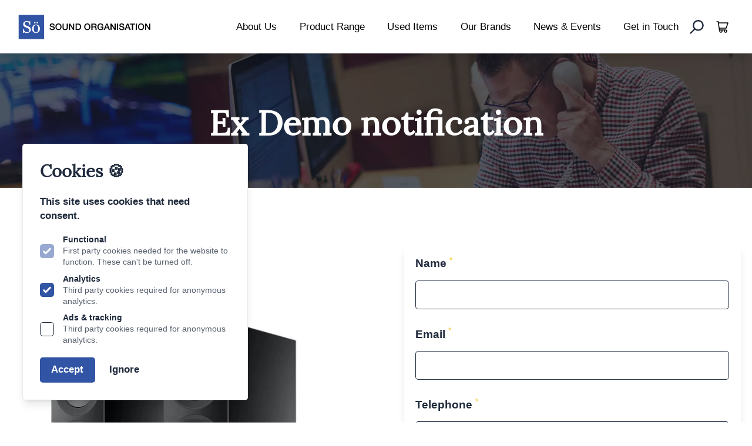

--- FILE ---
content_type: text/html; charset=UTF-8
request_url: https://soundorg.co.uk/ex-demo-notification?product_name=KEF+R7+Meta&product_img=https://soundorg.co.uk/assets/20230223121224kef-r7-meta-black.jpg
body_size: 14861
content:
<!-- /layout.antlers.html -->
<!doctype html>
<html lang="en">
    <head>
        <meta charset="utf-8">
        <meta http-equiv="X-UA-Compatible" content="IE=edge">
        <meta name="viewport" content="width=device-width, initial-scale=1.0, viewport-fit=cover">
        <meta name="app_path" content="https://soundorg.co.uk">
        <link rel="preload" as="style" href="https://soundorg.co.uk/build/assets/site.3de63855.css" /><link rel="preload" as="style" href="https://soundorg.co.uk/build/assets/site.cdec3250.css" /><link rel="modulepreload" href="https://soundorg.co.uk/build/assets/site.717c08b5.js" /><link rel="stylesheet" href="https://soundorg.co.uk/build/assets/site.3de63855.css" /><link rel="stylesheet" href="https://soundorg.co.uk/build/assets/site.cdec3250.css" /><script type="module" src="https://soundorg.co.uk/build/assets/site.717c08b5.js"></script>
        <!-- /snippets/_seo.antlers.html -->

<title>
     

        

        
        

        
        
        KEF R7 Meta
        

        Ex Demo Notification
        -

        
            
        

        

        
        The Sound Organisation
    
</title>



    <meta name="description" content="Complete the form to get more information about KEF R7 Meta">




    




    




    
        <link rel="canonical" href="https://soundorg.co.uk/ex-demo-notification">
    














<meta property="og:site_name" content="The Sound Organisation">
<meta property="og:type" content="website">
<meta property="og:locale" content="en_US">

    <meta property="og:title" content="Ex Demo Notification">









    
        <script>(function(w,d,s,l,i){w[l]=w[l]||[];w[l].push({'gtm.start': new Date().getTime(),event:'gtm.js'});var f=d.getElementsByTagName(s)[0],j=d.createElement(s),dl=l!='dataLayer'?'&l='+l:'';j.async=true;j.src='https://www.googletagmanager.com/gtm.js?id='+i+dl;f.parentNode.insertBefore(j,f);})(window,document,'script','dataLayer','GTM-TFNBDSGF');function gtag(){dataLayer.push(arguments);}

            //adwords tag
            //gtag('config', 'AW-828751722');
    </script>
    

    
        <script>
            gtag('consent', 'default', {
                'ad_storage': 'denied',
                'analytics_storage': 'granted',
                'wait_for_update': 500
            });
            dataLayer.push({
                'event': 'default_consent'
            });
        </script>
    


    
    

    
        <meta name="google-site-verification" content="IDgTPvCT_nc4-kqraweHWp6TtccG1Q3anOZEfg-wfEU" />
    

    

    

<!-- End: /snippets/_seo.antlers.html -->

        <!-- /snippets/_browser_appearance.antlers.html -->




    <meta name="theme-color" content="#3154A4">
    





    
    <link rel="icon" href="https://soundorg.co.uk/favicons/logo-icon.svg" type="image/svg+xml">
    
    <link rel="mask-icon" href="https://soundorg.co.uk/favicons/logo-icon.svg" color="#000000">
    
    
        <link rel="apple-touch-icon" href="/favicons/apple-touch-icon.png">
    
    
    <link rel="manifest" href="/site.webmanifest">




<!-- End: /snippets/_browser_appearance.antlers.html -->


        <link rel="preconnect" href="https://fonts.googleapis.com">
        <link rel="preconnect" href="https://fonts.gstatic.com" crossorigin>
        <link href="https://fonts.googleapis.com/css2?family=DM+Sans:wght@400;500;700&display=swap" rel="stylesheet">

        
    </head>
    <body class="flex flex-col min-h-screen bg-white selection:bg-primary selection:text-white">
        <!-- /snippets/_noscript.antlers.html -->
<noscript>
    <style>
        nav.hidden,
        nav ul [x-cloak],
        nav ul li ul {
            display: block !important;
        }
    </style>
    <p class="relative z-50 py-3 px-4 bg-gray-100 border-b border-gray-200 text-center font-bold text-xs text-gray-600">This website requires Javascript for some parts to function properly. Your experience may vary.</p>
</noscript>
<!-- End: /snippets/_noscript.antlers.html -->

        <!-- /navigation/_skip_to_content.antlers.html -->
<a class="fixed z-50 hidden md:block top-4 left-8 py-2 px-4 bg-primary text-white text-sm font-bold -translate-y-24 opacity-0 focus-visible:translate-y-0 focus-visible:opacity-100 focus:outline-none focus-visible:ring-2 ring-primary ring-offset-2 motion-safe:transition-all" href="#content">
	Skip to content
</a>
<!-- End: /navigation/_skip_to_content.antlers.html -->

        <!-- /components/_toolbar.antlers.html -->

<!-- End: /components/_toolbar.antlers.html -->

        
        
            <noscript><iframe src="https://www.googletagmanager.com/ns.html?id=GTM-TFNBDSGF" height="0" width="0" style="display:none;visibility:hidden"></iframe></noscript>
        
        
            <!-- /components/_cookie.antlers.html -->
<script>
    document.addEventListener('alpine:init', () => {
        Alpine.store('cookieBanner', {
            consent: Alpine.$persist(null).as('cookieBannerConsent'),
            set(value) {
                this.consent = value
            }
        })
    })
</script>

<div
    
    x-data="{
        cookieConsentDate: $persist(null).as('cookieBannerConsentDate'),
        analyticsStorage: true,
        adStorage: $persist(false).as('cookieBannerAdStorage'),
        thirdParty: $persist(false).as('cookieBannerThirdParty'),
    }"
    x-effect="
        
        
            $store.cookieBanner.consent
                ? gtag('consent', 'update', {
                    'analytics_storage': (analyticsStorage ? 'granted' : 'denied'),
                    'ad_storage': (adStorage ? 'granted' : 'denied') })
                : ''
        
        
    "
    
    x-init="
        cookieConsentDate < ''
            ? ($store.cookieBanner.set(null), cookieConsentDate = null)
            : ''
        "
    x-show="$store.cookieBanner.consent === null"
    x-transition
    class="
        fixed z-50 inset-x-[1rem] bottom-[1rem] md:bottom-[2rem] md:w-80 flex flex-col p-6 space-y-4 bg-white border border-neutral/10 rounded shadow-lg
        md:right-auto md:left-[2rem]
        
    "
    x-cloak
>
    <h2 class="text-2xl font-bold">Cookies 🍪</h2>
    <p class="text-sm font-bold text-neutral">
        This site uses cookies that need consent.
        
    </p>

    <div class="mt-4 flex flex-col space-y-2">
        
        <label class="inline-flex items-center">
            <input class="mr-3 w-5 h-5 rounded border-neutral text-primary focus:outline-none focus-visible:ring focus-visible:ring-primary motion-safe:transition opacity-50" type="checkbox" name="functional" checked disabled>
            <span class="flex flex-col">
                <span class="font-bold text-xs">Functional</span>
                <span class="text-xs text-neutral/75">First party cookies needed for the website to function. These can't be turned off.</span>
            </span>
        </label>

        
        
            <label class="inline-flex items-center">
                <input class="mr-3 w-5 h-5 rounded border-neutral text-primary focus:outline-none focus-visible:ring focus-visible:ring-primary motion-safe:transition" type="checkbox" name="analytics_storage" x-model="analyticsStorage" checked >
                <span class="flex flex-col">
                    <span class="font-bold text-xs">Analytics</span>
                    <span class="text-xs text-neutral/75">Third party cookies required for anonymous analytics.</span>
                </span>
            </label>
        

        
        
            <label class="inline-flex items-center">
                <input class="mr-3 w-5 h-5 rounded border-neutral text-primary focus:outline-none focus-visible:ring focus-visible:ring-primary motion-safe:transition" type="checkbox" name="ad_storage" x-model="adStorage">
                <span class="flex flex-col">
                    <span class="font-bold text-xs">Ads & tracking</span>
                    <span class="text-xs text-neutral/75">Third party cookies required for anonymous analytics.</span>
                </span>
            </label>
        

        
        
    </div>

    <div class="flex space-x-4">
        
        <button
            @click="
                $store.cookieBanner.set(true),
                cookieConsentDate = '2025-11-04'"
            type="button"
            class="px-4 py-2 bg-primary rounded text-sm font-bold text-white focus:outline-none focus-visible:ring focus-visible:ring-offset-2 focus-visible:ring-primary motion-safe:transition"
            >
            Accept
        </button>

        
        <button
            @click="$store.cookieBanner.set(false)"
            type="button"
            class="px-1 py-2 rounded text-sm font-bold text-neutral focus:outline-none focus-visible:ring focus-visible:ring-offset-2 focus-visible:ring-primary motion-safe:transition"
        >
            Ignore
        </button>
    </div>
</div>
<!-- End: /components/_cookie_banner.antlers.html -->




        
    

        

<header>

	<nav class="flex items-center justify-between flex-wrap w-full fixed z-30 bg-white shadow-lg"
		x-data="{ isOpen: false, shrinkNav: false }"
		@keydown.escape="isOpen = false"
		:class="{ 'nav-open' : isOpen, '' : !isOpen}"
		@scroll.window="shrinkNav = (window.pageYOffset > 20) ? true : false"
    >

		<!-- LOGO -->

		<div class="order-2 lg:order-1 flex items-center flex-shrink-0 ml-0 lg:ml-6">

			<a class="no-underline hover:no-underline w-[12rem] md:w-[12rem] transition-all duration-500 ease-in-out py-3 lg:py-0" href="/"
			:class="{ 'w-[12rem] md:w-[12rem]' : !shrinkNav, 'w-[10rem] md:w-[10rem]': shrinkNav }"
			>
				
				<span class="">
					<svg version="1.1" id="Layer_1" xmlns="http://www.w3.org/2000/svg" xmlns:xlink="http://www.w3.org/1999/xlink" x="0px" y="0px"
					     viewBox="0 0 1126 225" style="enable-background:new 0 0 1126 225;" xml:space="preserve">
						<style type="text/css">
						    .st0{fill:#3154A4;}
						    .st1{fill:#FFFFFF;}
						</style>
						<rect x="13.4" y="11.5" class="st0" width="212" height="202"/>
						<g>
						    <path class="st1" d="M108.9,116.6c2,2.3,3.5,4.8,4.5,7.4c1,2.7,1.5,5.8,1.5,9.4c0,8.5-3.2,15.6-9.5,21.1
						        c-6.3,5.5-14.1,8.3-23.5,8.3c-4.3,0-8.6-0.7-12.9-2c-4.3-1.3-8-3-11.2-4.9l-2.9,5h-5.4l-1-33.1h5.5c1.1,4.1,2.5,7.8,4,11.1
						        c1.5,3.3,3.5,6.4,6,9.2c2.4,2.7,5.1,4.8,8.3,6.4c3.2,1.6,6.8,2.4,11,2.4c3.1,0,5.9-0.4,8.2-1.2c2.3-0.8,4.2-2,5.7-3.5
						        c1.5-1.5,2.5-3.3,3.2-5.3c0.7-2,1.1-4.3,1.1-7c0-3.9-1.1-7.5-3.3-10.8c-2.2-3.3-5.4-5.9-9.7-7.6c-2.9-1.2-6.3-2.5-10.1-3.9
						        c-3.8-1.4-7.1-2.8-9.9-4c-5.4-2.4-9.7-5.7-12.7-9.6c-3-4-4.5-9.1-4.5-15.5c0-3.7,0.7-7.1,2.2-10.3c1.5-3.2,3.6-6,6.4-8.5
						        c2.6-2.4,5.7-4.2,9.3-5.5c3.6-1.3,7.3-2,11.2-2c4.4,0,8.4,0.7,11.9,2c3.5,1.4,6.7,2.9,9.6,4.8l2.8-4.6h5.4l0.5,32h-5.5
						        c-1-3.7-2.1-7.2-3.4-10.5c-1.2-3.4-2.9-6.4-4.9-9.1c-2-2.6-4.3-4.7-7.1-6.3c-2.8-1.6-6.3-2.3-10.3-2.3c-4.3,0-8,1.4-11,4.1
						        c-3,2.8-4.6,6.1-4.6,10.1c0,4.2,1,7.6,2.9,10.4c1.9,2.7,4.8,5,8.5,6.8c3.3,1.6,6.6,3,9.8,4.1c3.2,1.2,6.3,2.4,9.3,3.7
						        c2.7,1.2,5.3,2.5,7.9,4C104.8,112.8,107,114.6,108.9,116.6z"/>
						    <path class="st1" d="M190.6,126.6c0,4.7-0.7,9.4-2.2,13.9c-1.5,4.6-3.6,8.4-6.4,11.6c-3.1,3.6-6.8,6.3-10.9,8.1
						        c-4.1,1.8-8.8,2.7-13.9,2.7c-4.3,0-8.3-0.8-12.2-2.4c-3.9-1.6-7.3-4-10.3-7c-2.9-3-5.3-6.7-7-11.1c-1.7-4.4-2.6-9.3-2.6-14.7
						        c0-10.5,3.1-19,9.2-25.7c6.1-6.7,14.1-10,24-10c9.4,0,17.1,3.2,23.2,9.5C187.6,107.7,190.6,116.1,190.6,126.6z M176.5,126.8
						        c0-3.4-0.3-7-1-10.8c-0.7-3.8-1.7-7-3.1-9.6c-1.5-2.8-3.4-5.1-5.7-6.8c-2.4-1.7-5.2-2.6-8.7-2.6c-3.5,0-6.5,0.9-9,2.6
						        c-2.5,1.7-4.5,4.1-6,7.1c-1.5,2.8-2.5,5.9-3.1,9.5c-0.6,3.5-0.9,7-0.9,10.3c0,4.4,0.4,8.4,1.1,12.1c0.7,3.7,1.8,7,3.4,9.9
						        c1.5,2.9,3.5,5.2,5.8,6.8c2.3,1.7,5.2,2.5,8.7,2.5c5.7,0,10.2-2.7,13.5-8.2C174.9,144,176.5,136.4,176.5,126.8z"/>
						</g>
						<g>
						    <circle class="st1" cx="147.9" cy="77" r="6"/>
						    <circle class="st1" cx="168.4" cy="76.5" r="6"/>
						</g>
						<g>
						    <path d="M280.3,119.7c0,2,0.3,3.8,1,5.2c0.7,1.4,1.7,2.6,2.9,3.6c1.2,0.9,2.7,1.6,4.3,2c1.6,0.4,3.4,0.6,5.3,0.6
						        c2,0,3.8-0.2,5.2-0.7c1.4-0.5,2.6-1.1,3.5-1.8c0.9-0.7,1.5-1.6,1.9-2.6c0.4-1,0.6-2,0.6-3c0-2-0.5-3.6-1.4-4.5
						        c-0.9-1-1.9-1.7-3-2.1c-1.9-0.7-4.1-1.4-6.6-2c-2.5-0.6-5.6-1.4-9.3-2.4c-2.3-0.6-4.2-1.4-5.7-2.4c-1.5-1-2.7-2.1-3.6-3.3
						        s-1.5-2.5-1.9-3.8c-0.4-1.3-0.6-2.7-0.6-4.1c0-2.7,0.6-5,1.7-7c1.1-2,2.6-3.6,4.5-4.9c1.8-1.3,3.9-2.3,6.3-2.9
						        c2.3-0.6,4.7-0.9,7.1-0.9c2.8,0,5.4,0.4,7.9,1.1c2.5,0.7,4.6,1.8,6.5,3.3c1.9,1.4,3.4,3.2,4.5,5.4c1.1,2.1,1.6,4.6,1.6,7.4h-9.4
						        c-0.3-3.4-1.4-5.9-3.5-7.3s-4.8-2.1-8-2.1c-1.1,0-2.2,0.1-3.4,0.3c-1.1,0.2-2.2,0.6-3.1,1.1c-0.9,0.5-1.7,1.2-2.4,2.1
						        c-0.6,0.9-0.9,2-0.9,3.4c0,1.9,0.6,3.4,1.8,4.5c1.2,1.1,2.7,1.9,4.6,2.4c0.2,0.1,1,0.3,2.4,0.6c1.4,0.4,2.9,0.8,4.6,1.2
						        c1.7,0.4,3.4,0.9,5,1.3c1.6,0.4,2.8,0.7,3.5,0.9c1.7,0.5,3.3,1.3,4.6,2.2c1.3,0.9,2.4,2,3.3,3.3c0.9,1.2,1.5,2.5,1.9,3.9
						        c0.4,1.4,0.6,2.8,0.6,4.2c0,3-0.6,5.6-1.8,7.7c-1.2,2.1-2.8,3.9-4.8,5.2c-2,1.3-4.3,2.3-6.8,3c-2.5,0.6-5.1,0.9-7.8,0.9
						        c-3,0-5.9-0.4-8.6-1.1c-2.7-0.7-5-1.9-7-3.4c-2-1.5-3.6-3.5-4.8-6c-1.2-2.4-1.8-5.3-1.9-8.6H280.3z"/>
						    <path d="M345.5,82.8c4,0,7.6,0.7,10.7,2.2c3.2,1.5,5.9,3.5,8,6.1c2.2,2.5,3.9,5.5,5.1,8.9c1.2,3.4,1.8,7,1.8,10.8
						        c0,3.8-0.6,7.5-1.8,10.9c-1.2,3.4-2.9,6.4-5.1,8.9c-2.2,2.5-4.9,4.6-8,6c-3.2,1.5-6.8,2.2-10.7,2.2c-4,0-7.6-0.7-10.7-2.2
						        c-3.2-1.5-5.9-3.5-8-6c-2.2-2.5-3.9-5.5-5.1-8.9c-1.2-3.4-1.8-7-1.8-10.9c0-3.8,0.6-7.4,1.8-10.8c1.2-3.4,2.9-6.4,5.1-8.9
						        c2.2-2.5,4.9-4.6,8-6.1C337.9,83.5,341.5,82.8,345.5,82.8z M345.5,90.4c-2.8,0-5.3,0.6-7.4,1.7c-2.1,1.1-3.8,2.7-5.1,4.6
						        c-1.3,1.9-2.3,4.1-2.9,6.6c-0.6,2.4-0.9,4.9-0.9,7.5s0.3,5,0.9,7.5c0.6,2.4,1.6,4.6,2.9,6.6c1.3,1.9,3,3.5,5.1,4.6
						        c2.1,1.1,4.5,1.7,7.4,1.7c2.8,0,5.3-0.6,7.4-1.7c2.1-1.1,3.8-2.7,5.1-4.6c1.3-1.9,2.3-4.1,2.9-6.6c0.6-2.4,0.9-4.9,0.9-7.5
						        s-0.3-5-0.9-7.5c-0.6-2.4-1.6-4.6-2.9-6.6c-1.3-1.9-3-3.5-5.1-4.6C350.8,91,348.3,90.4,345.5,90.4z"/>
						    <path d="M379,84h9.4v31.2c0,1.8,0.1,3.6,0.3,5.5c0.2,1.8,0.7,3.5,1.5,5c0.8,1.5,2.1,2.7,3.7,3.6c1.7,0.9,4,1.4,7.1,1.4
						        c3,0,5.4-0.5,7.1-1.4c1.7-0.9,2.9-2.2,3.7-3.6s1.3-3.1,1.5-5c0.2-1.8,0.3-3.7,0.3-5.5V84h9.4v34.2c0,3.4-0.5,6.4-1.6,9
						        s-2.5,4.7-4.5,6.4c-1.9,1.7-4.2,3-6.9,3.9s-5.7,1.3-9,1.3c-3.3,0-6.3-0.4-9-1.3c-2.7-0.8-5-2.1-6.9-3.9c-1.9-1.7-3.4-3.9-4.5-6.4
						        s-1.6-5.5-1.6-9V84z"/>
						    <path d="M433.3,84h9.9l24.4,39.4h0.1V84h8.9v53.5h-9.9l-24.3-39.3h-0.2v39.3h-8.9V84z"/>
						    <path d="M487.8,84h22.2c4.1,0,7.6,0.7,10.6,2.1c3,1.4,5.4,3.3,7.3,5.7c1.9,2.4,3.3,5.3,4.2,8.5c0.9,3.2,1.4,6.7,1.4,10.4
						        c0,3.7-0.5,7.2-1.4,10.4c-0.9,3.2-2.3,6.1-4.2,8.5c-1.9,2.4-4.3,4.3-7.3,5.7c-3,1.4-6.5,2.1-10.6,2.1h-22.2V84z M497.1,129.9h9.2
						        c3.6,0,6.6-0.5,8.9-1.5c2.3-1,4.1-2.3,5.5-4c1.3-1.7,2.2-3.7,2.7-6.1c0.5-2.3,0.7-4.8,0.7-7.5s-0.2-5.2-0.7-7.5
						        c-0.5-2.3-1.4-4.3-2.7-6.1c-1.3-1.7-3.1-3.1-5.5-4c-2.3-1-5.3-1.5-8.9-1.5h-9.2V129.9z"/>
						    <path d="M585.4,82.8c4,0,7.6,0.7,10.7,2.2c3.2,1.5,5.9,3.5,8,6.1c2.2,2.5,3.9,5.5,5.1,8.9c1.2,3.4,1.8,7,1.8,10.8
						        c0,3.8-0.6,7.5-1.8,10.9c-1.2,3.4-2.9,6.4-5.1,8.9c-2.2,2.5-4.9,4.6-8,6c-3.2,1.5-6.8,2.2-10.7,2.2c-4,0-7.6-0.7-10.7-2.2
						        c-3.2-1.5-5.9-3.5-8-6c-2.2-2.5-3.9-5.5-5.1-8.9c-1.2-3.4-1.8-7-1.8-10.9c0-3.8,0.6-7.4,1.8-10.8c1.2-3.4,2.9-6.4,5.1-8.9
						        c2.2-2.5,4.9-4.6,8-6.1C577.8,83.5,581.4,82.8,585.4,82.8z M585.4,90.4c-2.8,0-5.3,0.6-7.4,1.7c-2.1,1.1-3.8,2.7-5.1,4.6
						        c-1.3,1.9-2.3,4.1-2.9,6.6c-0.6,2.4-0.9,4.9-0.9,7.5s0.3,5,0.9,7.5c0.6,2.4,1.6,4.6,2.9,6.6c1.3,1.9,3,3.5,5.1,4.6
						        c2.1,1.1,4.5,1.7,7.4,1.7c2.8,0,5.3-0.6,7.4-1.7c2.1-1.1,3.8-2.7,5.1-4.6c1.3-1.9,2.3-4.1,2.9-6.6c0.6-2.4,0.9-4.9,0.9-7.5
						        s-0.3-5-0.9-7.5c-0.6-2.4-1.6-4.6-2.9-6.6c-1.3-1.9-3-3.5-5.1-4.6C590.7,91,588.3,90.4,585.4,90.4z"/>
						    <path d="M619.6,84h25.5c5.9,0,10.3,1.3,13.3,3.8c2.9,2.5,4.4,6.1,4.4,10.6c0,2.5-0.4,4.7-1.1,6.3c-0.7,1.7-1.6,3-2.6,4
						        c-1,1-2,1.8-3,2.2s-1.7,0.7-2.1,0.9v0.1c0.8,0.1,1.7,0.3,2.6,0.7c0.9,0.4,1.8,1,2.6,1.9c0.8,0.9,1.5,2,2,3.4
						        c0.5,1.4,0.8,3.1,0.8,5.2c0,3.1,0.2,6,0.7,8.6c0.5,2.6,1.2,4.4,2.2,5.5h-10c-0.7-1.1-1.1-2.4-1.2-3.8c-0.1-1.4-0.2-2.7-0.2-4
						        c0-2.4-0.1-4.6-0.4-6.3c-0.3-1.8-0.8-3.2-1.6-4.4c-0.8-1.2-1.9-2-3.3-2.6c-1.4-0.5-3.1-0.8-5.3-0.8h-13.8v22h-9.4V84z M628.9,108.4
						        h15.4c3,0,5.3-0.7,6.8-2.1c1.5-1.4,2.3-3.6,2.3-6.4c0-1.7-0.3-3.1-0.7-4.2c-0.5-1.1-1.2-1.9-2.1-2.5c-0.9-0.6-1.9-1-3-1.2
						        c-1.1-0.2-2.3-0.3-3.5-0.3h-15.2V108.4z"/>
						    <path d="M718.9,137.5h-6l-1.4-6.3c-2.5,2.8-5,4.8-7.5,5.9c-2.5,1.1-5.4,1.6-8.6,1.6c-4,0-7.6-0.7-10.7-2.2c-3.2-1.5-5.9-3.5-8.1-6
						        c-2.2-2.5-3.9-5.5-5.1-8.9c-1.2-3.4-1.8-7-1.8-10.9c0-3.8,0.6-7.4,1.8-10.8c1.2-3.4,2.9-6.4,5.1-8.9c2.2-2.5,4.9-4.6,8.1-6.1
						        c3.2-1.5,6.8-2.2,10.7-2.2c2.9,0,5.7,0.4,8.3,1.2c2.6,0.8,5,1.9,7,3.4c2,1.5,3.7,3.4,5.1,5.7c1.3,2.3,2.2,4.9,2.5,7.9h-9.1
						        c-0.3-1.7-0.8-3.3-1.6-4.6c-0.8-1.3-1.9-2.4-3.1-3.3c-1.2-0.9-2.6-1.6-4.2-2c-1.5-0.4-3.2-0.7-4.9-0.7c-2.8,0-5.3,0.6-7.4,1.7
						        c-2.1,1.1-3.8,2.7-5.1,4.6c-1.3,1.9-2.3,4.1-2.9,6.6c-0.6,2.4-0.9,4.9-0.9,7.5s0.3,5,0.9,7.5c0.6,2.4,1.6,4.6,2.9,6.6
						        c1.3,1.9,3,3.5,5.1,4.6c2.1,1.1,4.5,1.7,7.4,1.7c2.4,0.1,4.5-0.3,6.4-0.9c1.8-0.7,3.4-1.6,4.7-2.9c1.3-1.3,2.2-2.8,2.9-4.7
						        c0.6-1.8,1-3.9,1-6.1h-14.2v-7.1h22.8V137.5z"/>
						    <path d="M743.4,84h10l20.6,53.5h-10l-5-14.2h-21.3l-5,14.2h-9.7L743.4,84z M740.1,116.2h16.3l-8-23h-0.2L740.1,116.2z"/>
						    <path d="M778.7,84h9.9l24.4,39.4h0.2V84h8.9v53.5h-9.9l-24.3-39.3h-0.2v39.3h-8.9V84z"/>
						    <path d="M833.1,84h9.4v53.5h-9.4V84z"/>
						    <path d="M860.1,119.7c0,2,0.3,3.8,1,5.2c0.7,1.4,1.7,2.6,2.9,3.6c1.2,0.9,2.7,1.6,4.3,2c1.6,0.4,3.4,0.6,5.3,0.6
						        c2,0,3.8-0.2,5.2-0.7c1.4-0.5,2.6-1.1,3.5-1.8c0.9-0.7,1.5-1.6,1.9-2.6c0.4-1,0.6-2,0.6-3c0-2-0.5-3.6-1.4-4.5
						        c-0.9-1-1.9-1.7-3-2.1c-1.9-0.7-4.1-1.4-6.6-2c-2.5-0.6-5.6-1.4-9.3-2.4c-2.3-0.6-4.2-1.4-5.7-2.4c-1.5-1-2.7-2.1-3.6-3.3
						        s-1.5-2.5-1.9-3.8c-0.4-1.3-0.6-2.7-0.6-4.1c0-2.7,0.6-5,1.7-7c1.1-2,2.6-3.6,4.5-4.9c1.8-1.3,3.9-2.3,6.3-2.9
						        c2.3-0.6,4.7-0.9,7.1-0.9c2.8,0,5.4,0.4,7.9,1.1c2.5,0.7,4.6,1.8,6.5,3.3c1.9,1.4,3.4,3.2,4.5,5.4c1.1,2.1,1.6,4.6,1.6,7.4h-9.4
						        c-0.3-3.4-1.4-5.9-3.5-7.3s-4.8-2.1-8-2.1c-1.1,0-2.2,0.1-3.4,0.3c-1.1,0.2-2.2,0.6-3.1,1.1s-1.7,1.2-2.4,2.1
						        c-0.6,0.9-0.9,2-0.9,3.4c0,1.9,0.6,3.4,1.8,4.5c1.2,1.1,2.7,1.9,4.6,2.4c0.2,0.1,1,0.3,2.4,0.6c1.4,0.4,2.9,0.8,4.6,1.2
						        c1.7,0.4,3.4,0.9,5,1.3c1.6,0.4,2.8,0.7,3.5,0.9c1.7,0.5,3.3,1.3,4.6,2.2c1.3,0.9,2.4,2,3.3,3.3c0.9,1.2,1.5,2.5,1.9,3.9
						        c0.4,1.4,0.6,2.8,0.6,4.2c0,3-0.6,5.6-1.8,7.7c-1.2,2.1-2.8,3.9-4.8,5.2c-2,1.3-4.3,2.3-6.8,3s-5.1,0.9-7.8,0.9
						        c-3,0-5.9-0.4-8.6-1.1c-2.7-0.7-5-1.9-7-3.4c-2-1.5-3.6-3.5-4.8-6c-1.2-2.4-1.8-5.3-1.9-8.6H860.1z"/>
						    <path d="M916.8,84h10l20.6,53.5h-10l-5-14.2h-21.3l-5,14.2h-9.7L916.8,84z M913.5,116.2h16.3l-8-23h-0.2L913.5,116.2z"/>
						    <path d="M940.4,84h43.3v8.1h-17v45.4h-9.4V92.1h-16.9V84z"/>
						    <path d="M989.9,84h9.4v53.5h-9.4V84z"/>
						    <path d="M1033.5,82.8c4,0,7.6,0.7,10.7,2.2c3.2,1.5,5.9,3.5,8,6.1c2.2,2.5,3.9,5.5,5.1,8.9c1.2,3.4,1.8,7,1.8,10.8
						        c0,3.8-0.6,7.5-1.8,10.9c-1.2,3.4-2.9,6.4-5.1,8.9c-2.2,2.5-4.9,4.6-8,6c-3.2,1.5-6.8,2.2-10.7,2.2c-4,0-7.6-0.7-10.7-2.2
						        c-3.2-1.5-5.9-3.5-8-6c-2.2-2.5-3.9-5.5-5.1-8.9c-1.2-3.4-1.8-7-1.8-10.9c0-3.8,0.6-7.4,1.8-10.8c1.2-3.4,2.9-6.4,5.1-8.9
						        c2.2-2.5,4.9-4.6,8-6.1C1025.9,83.5,1029.5,82.8,1033.5,82.8z M1033.5,90.4c-2.8,0-5.3,0.6-7.4,1.7c-2.1,1.1-3.8,2.7-5.1,4.6
						        c-1.3,1.9-2.3,4.1-2.9,6.6c-0.6,2.4-0.9,4.9-0.9,7.5s0.3,5,0.9,7.5c0.6,2.4,1.6,4.6,2.9,6.6c1.3,1.9,3,3.5,5.1,4.6
						        c2.1,1.1,4.5,1.7,7.4,1.7c2.8,0,5.3-0.6,7.4-1.7c2.1-1.1,3.8-2.7,5.1-4.6c1.3-1.9,2.3-4.1,2.9-6.6c0.6-2.4,0.9-4.9,0.9-7.5
						        s-0.3-5-0.9-7.5c-0.6-2.4-1.6-4.6-2.9-6.6c-1.3-1.9-3-3.5-5.1-4.6C1038.8,91,1036.3,90.4,1033.5,90.4z"/>
						    <path d="M1067.3,84h9.9l24.4,39.4h0.2V84h8.9v53.5h-9.9l-24.3-39.3h-0.2v39.3h-8.9V84z"/>
						</g>
					</svg>
          		</span>

			</a>
		</div>

		<!-- TOGGLE (HIDDEN ON LG -->

		<button class="order-1 text-gray-500 w-10 h-10 relative focus:outline-none bg-white lg:hidden" @click="isOpen = !isOpen">
            <span class="sr-only">Open main menu</span>
            <div class="block w-5 absolute left-1/2 top-1/2 transform  -translate-x-1/2 -translate-y-1/2">
                <span aria-hidden="true" class="block absolute h-0.5 w-5 bg-current transform transition duration-500 ease-in-out" :class="{'rotate-45': isOpen,' -translate-y-1.5': !isOpen }"></span>
                <span aria-hidden="true" class="block absolute h-0.5 w-5 bg-current transform transition duration-500 ease-in-out" :class="{'opacity-0': isOpen } "></span>
                <span aria-hidden="true" class="block absolute  h-0.5 w-5 bg-current transform transition duration-500 ease-in-out" :class="{'-rotate-45': isOpen, ' translate-y-1.5': !isOpen}"></span>
            </div>
        </button>

        

		<!-- MAIN NAVIGATION -->

		<div
        class="mobile-nav-style order-4 lg:order-2 w-full flex-grow lg:flex lg:items-center lg:w-auto transition"
        :class="{ 'block bg-white': isOpen, 'hidden': !isOpen }"
        >

			<ul
			class="top-nav pt-5 pb-3 lg:pt-0 lg:pb-0 list-reset lg:flex justify-end flex-1 items-center"
			>

				
				<li class="">
					<div @click="removeClass($el)" class="flex flex-row">
						<a
						class="text-sm inline-block text-black no-underline hover:primary hover:text-underline px-4 transition-all duration-500 ease-in-out py-2 lg:py-7"
						href="/about"
						:class="{ 'py-2 lg:py-7' : !shrinkNav, 'py-2 lg:py-3': shrinkNav }"
						@click="isOpen = false"
						
						>About Us</a>
						<div class="grow carat lg:hidden inline-block mr-3 text-right flex justify-end content-center pt-1.5"><svg xmlns="http://www.w3.org/2000/svg" fill="none" viewBox="0 0 24 24" stroke-width="1.5" stroke="currentColor" class="w-6 h-6"><path stroke-linecap="round" stroke-linejoin="round" d="M19.5 8.25l-7.5 7.5-7.5-7.5" /></svg></div>
					</div>
				
				<ul class="child-nav hidden">
					
				<li class="">
					<div @click="removeClass($el)" class="flex flex-row">
						<a
						class="text-sm inline-block text-black no-underline hover:primary hover:text-underline px-4 transition-all duration-500 ease-in-out py-2 lg:py-7"
						href="/about/meet-the-team"
						:class="{ 'py-2 lg:py-7' : !shrinkNav, 'py-2 lg:py-3': shrinkNav }"
						@click="isOpen = false"
						
						>Meet The Team</a>
						
					</div>
				
				</li>
				
				<li class="">
					<div @click="removeClass($el)" class="flex flex-row">
						<a
						class="text-sm inline-block text-black no-underline hover:primary hover:text-underline px-4 transition-all duration-500 ease-in-out py-2 lg:py-7"
						href="/about/our-showroom"
						:class="{ 'py-2 lg:py-7' : !shrinkNav, 'py-2 lg:py-3': shrinkNav }"
						@click="isOpen = false"
						
						>Our Showroom</a>
						
					</div>
				
				</li>
				
				<li class="">
					<div @click="removeClass($el)" class="flex flex-row">
						<a
						class="text-sm inline-block text-black no-underline hover:primary hover:text-underline px-4 transition-all duration-500 ease-in-out py-2 lg:py-7"
						href="/about/demo-listening-rooms"
						:class="{ 'py-2 lg:py-7' : !shrinkNav, 'py-2 lg:py-3': shrinkNav }"
						@click="isOpen = false"
						
						>Demo & Listening Rooms</a>
						
					</div>
				
				</li>
				
				<li class="">
					<div @click="removeClass($el)" class="flex flex-row">
						<a
						class="text-sm inline-block text-black no-underline hover:primary hover:text-underline px-4 transition-all duration-500 ease-in-out py-2 lg:py-7"
						href="/about/component-guide"
						:class="{ 'py-2 lg:py-7' : !shrinkNav, 'py-2 lg:py-3': shrinkNav }"
						@click="isOpen = false"
						
						>Component Guide</a>
						
					</div>
				
				</li>
				
				<li class="">
					<div @click="removeClass($el)" class="flex flex-row">
						<a
						class="text-sm inline-block text-black no-underline hover:primary hover:text-underline px-4 transition-all duration-500 ease-in-out py-2 lg:py-7"
						href="/about/how-to-buy-hifi"
						:class="{ 'py-2 lg:py-7' : !shrinkNav, 'py-2 lg:py-3': shrinkNav }"
						@click="isOpen = false"
						
						>How to buy HiFi</a>
						
					</div>
				
				</li>
				
				<li class="">
					<div @click="removeClass($el)" class="flex flex-row">
						<a
						class="text-sm inline-block text-black no-underline hover:primary hover:text-underline px-4 transition-all duration-500 ease-in-out py-2 lg:py-7"
						href="/about/maintenance-repair"
						:class="{ 'py-2 lg:py-7' : !shrinkNav, 'py-2 lg:py-3': shrinkNav }"
						@click="isOpen = false"
						
						>Maintenance & Repair</a>
						
					</div>
				
				</li>
				
				</ul>
				
				</li>
				
				<li class="">
					<div @click="removeClass($el)" class="flex flex-row">
						<a
						class="text-sm inline-block text-black no-underline hover:primary hover:text-underline px-4 transition-all duration-500 ease-in-out py-2 lg:py-7"
						href="/product-categories"
						:class="{ 'py-2 lg:py-7' : !shrinkNav, 'py-2 lg:py-3': shrinkNav }"
						@click="isOpen = false"
						
						>Product Range</a>
						<div class="grow carat lg:hidden inline-block mr-3 text-right flex justify-end content-center pt-1.5"><svg xmlns="http://www.w3.org/2000/svg" fill="none" viewBox="0 0 24 24" stroke-width="1.5" stroke="currentColor" class="w-6 h-6"><path stroke-linecap="round" stroke-linejoin="round" d="M19.5 8.25l-7.5 7.5-7.5-7.5" /></svg></div>
					</div>
				
				<ul class="child-nav hidden">
					
				<li class="">
					<div @click="removeClass($el)" class="flex flex-row">
						<a
						class="text-sm inline-block text-black no-underline hover:primary hover:text-underline px-4 transition-all duration-500 ease-in-out py-2 lg:py-7"
						href="/product-categories/turntables"
						:class="{ 'py-2 lg:py-7' : !shrinkNav, 'py-2 lg:py-3': shrinkNav }"
						@click="isOpen = false"
						
						>Turntables</a>
						
					</div>
				
				</li>
				
				<li class="">
					<div @click="removeClass($el)" class="flex flex-row">
						<a
						class="text-sm inline-block text-black no-underline hover:primary hover:text-underline px-4 transition-all duration-500 ease-in-out py-2 lg:py-7"
						href="/product-categories/loudspeakers"
						:class="{ 'py-2 lg:py-7' : !shrinkNav, 'py-2 lg:py-3': shrinkNav }"
						@click="isOpen = false"
						
						>Loudspeakers</a>
						
					</div>
				
				</li>
				
				<li class="">
					<div @click="removeClass($el)" class="flex flex-row">
						<a
						class="text-sm inline-block text-black no-underline hover:primary hover:text-underline px-4 transition-all duration-500 ease-in-out py-2 lg:py-7"
						href="/product-categories/package-deals"
						:class="{ 'py-2 lg:py-7' : !shrinkNav, 'py-2 lg:py-3': shrinkNav }"
						@click="isOpen = false"
						
						>Package Deals</a>
						
					</div>
				
				</li>
				
				<li class="">
					<div @click="removeClass($el)" class="flex flex-row">
						<a
						class="text-sm inline-block text-black no-underline hover:primary hover:text-underline px-4 transition-all duration-500 ease-in-out py-2 lg:py-7"
						href="/product-categories/headphones"
						:class="{ 'py-2 lg:py-7' : !shrinkNav, 'py-2 lg:py-3': shrinkNav }"
						@click="isOpen = false"
						
						>Headphones</a>
						
					</div>
				
				</li>
				
				<li class="">
					<div @click="removeClass($el)" class="flex flex-row">
						<a
						class="text-sm inline-block text-black no-underline hover:primary hover:text-underline px-4 transition-all duration-500 ease-in-out py-2 lg:py-7"
						href="/product-categories/all-in-one-players"
						:class="{ 'py-2 lg:py-7' : !shrinkNav, 'py-2 lg:py-3': shrinkNav }"
						@click="isOpen = false"
						
						>All-in-one Players</a>
						
					</div>
				
				</li>
				
				<li class="">
					<div @click="removeClass($el)" class="flex flex-row">
						<a
						class="text-sm inline-block text-black no-underline hover:primary hover:text-underline px-4 transition-all duration-500 ease-in-out py-2 lg:py-7"
						href="/product-categories/radios-tuners"
						:class="{ 'py-2 lg:py-7' : !shrinkNav, 'py-2 lg:py-3': shrinkNav }"
						@click="isOpen = false"
						
						>Radios & Tuners</a>
						
					</div>
				
				</li>
				
				<li class="">
					<div @click="removeClass($el)" class="flex flex-row">
						<a
						class="text-sm inline-block text-black no-underline hover:primary hover:text-underline px-4 transition-all duration-500 ease-in-out py-2 lg:py-7"
						href="/product-categories/wireless-music-systems"
						:class="{ 'py-2 lg:py-7' : !shrinkNav, 'py-2 lg:py-3': shrinkNav }"
						@click="isOpen = false"
						
						>Wireless Music Systems</a>
						
					</div>
				
				</li>
				
				<li class="">
					<div @click="removeClass($el)" class="flex flex-row">
						<a
						class="text-sm inline-block text-black no-underline hover:primary hover:text-underline px-4 transition-all duration-500 ease-in-out py-2 lg:py-7"
						href="/product-categories"
						:class="{ 'py-2 lg:py-7' : !shrinkNav, 'py-2 lg:py-3': shrinkNav }"
						@click="isOpen = false"
						
						>See all categories</a>
						
					</div>
				
				</li>
				
				</ul>
				
				</li>
				
				<li class="">
					<div @click="removeClass($el)" class="flex flex-row">
						<a
						class="text-sm inline-block text-black no-underline hover:primary hover:text-underline px-4 transition-all duration-500 ease-in-out py-2 lg:py-7"
						href="/product-categories/used-items"
						:class="{ 'py-2 lg:py-7' : !shrinkNav, 'py-2 lg:py-3': shrinkNav }"
						@click="isOpen = false"
						
						>Used Items</a>
						<div class="grow carat lg:hidden inline-block mr-3 text-right flex justify-end content-center pt-1.5"><svg xmlns="http://www.w3.org/2000/svg" fill="none" viewBox="0 0 24 24" stroke-width="1.5" stroke="currentColor" class="w-6 h-6"><path stroke-linecap="round" stroke-linejoin="round" d="M19.5 8.25l-7.5 7.5-7.5-7.5" /></svg></div>
					</div>
				
				<ul class="child-nav hidden">
					
				<li class="">
					<div @click="removeClass($el)" class="flex flex-row">
						<a
						class="text-sm inline-block text-black no-underline hover:primary hover:text-underline px-4 transition-all duration-500 ease-in-out py-2 lg:py-7"
						href="/product-categories/ex-demo"
						:class="{ 'py-2 lg:py-7' : !shrinkNav, 'py-2 lg:py-3': shrinkNav }"
						@click="isOpen = false"
						
						>Ex Demonstration</a>
						
					</div>
				
				</li>
				
				<li class="">
					<div @click="removeClass($el)" class="flex flex-row">
						<a
						class="text-sm inline-block text-black no-underline hover:primary hover:text-underline px-4 transition-all duration-500 ease-in-out py-2 lg:py-7"
						href="/product-categories/preloved"
						:class="{ 'py-2 lg:py-7' : !shrinkNav, 'py-2 lg:py-3': shrinkNav }"
						@click="isOpen = false"
						
						>Preloved</a>
						
					</div>
				
				</li>
				
				</ul>
				
				</li>
				
				<li class="">
					<div @click="removeClass($el)" class="flex flex-row">
						<a
						class="text-sm inline-block text-black no-underline hover:primary hover:text-underline px-4 transition-all duration-500 ease-in-out py-2 lg:py-7"
						href="/brands"
						:class="{ 'py-2 lg:py-7' : !shrinkNav, 'py-2 lg:py-3': shrinkNav }"
						@click="isOpen = false"
						
						>Our Brands</a>
						<div class="grow carat lg:hidden inline-block mr-3 text-right flex justify-end content-center pt-1.5"><svg xmlns="http://www.w3.org/2000/svg" fill="none" viewBox="0 0 24 24" stroke-width="1.5" stroke="currentColor" class="w-6 h-6"><path stroke-linecap="round" stroke-linejoin="round" d="M19.5 8.25l-7.5 7.5-7.5-7.5" /></svg></div>
					</div>
				
				<ul class="child-nav hidden">
					
				<li class="">
					<div @click="removeClass($el)" class="flex flex-row">
						<a
						class="text-sm inline-block text-black no-underline hover:primary hover:text-underline px-4 transition-all duration-500 ease-in-out py-2 lg:py-7"
						href="/brands/linn"
						:class="{ 'py-2 lg:py-7' : !shrinkNav, 'py-2 lg:py-3': shrinkNav }"
						@click="isOpen = false"
						
						>Linn</a>
						
					</div>
				
				</li>
				
				<li class="">
					<div @click="removeClass($el)" class="flex flex-row">
						<a
						class="text-sm inline-block text-black no-underline hover:primary hover:text-underline px-4 transition-all duration-500 ease-in-out py-2 lg:py-7"
						href="/brands/naim"
						:class="{ 'py-2 lg:py-7' : !shrinkNav, 'py-2 lg:py-3': shrinkNav }"
						@click="isOpen = false"
						
						>Naim</a>
						
					</div>
				
				</li>
				
				<li class="">
					<div @click="removeClass($el)" class="flex flex-row">
						<a
						class="text-sm inline-block text-black no-underline hover:primary hover:text-underline px-4 transition-all duration-500 ease-in-out py-2 lg:py-7"
						href="/brands/rega-research"
						:class="{ 'py-2 lg:py-7' : !shrinkNav, 'py-2 lg:py-3': shrinkNav }"
						@click="isOpen = false"
						
						>Rega Research</a>
						
					</div>
				
				</li>
				
				<li class="">
					<div @click="removeClass($el)" class="flex flex-row">
						<a
						class="text-sm inline-block text-black no-underline hover:primary hover:text-underline px-4 transition-all duration-500 ease-in-out py-2 lg:py-7"
						href="/brands/bowers-wilkins"
						:class="{ 'py-2 lg:py-7' : !shrinkNav, 'py-2 lg:py-3': shrinkNav }"
						@click="isOpen = false"
						
						>Bowers & Wilkins</a>
						
					</div>
				
				</li>
				
				<li class="">
					<div @click="removeClass($el)" class="flex flex-row">
						<a
						class="text-sm inline-block text-black no-underline hover:primary hover:text-underline px-4 transition-all duration-500 ease-in-out py-2 lg:py-7"
						href="/brands"
						:class="{ 'py-2 lg:py-7' : !shrinkNav, 'py-2 lg:py-3': shrinkNav }"
						@click="isOpen = false"
						
						>See more...</a>
						
					</div>
				
				</li>
				
				</ul>
				
				</li>
				
				<li class="">
					<div @click="removeClass($el)" class="flex flex-row">
						<a
						class="text-sm inline-block text-black no-underline hover:primary hover:text-underline px-4 transition-all duration-500 ease-in-out py-2 lg:py-7"
						href="/news"
						:class="{ 'py-2 lg:py-7' : !shrinkNav, 'py-2 lg:py-3': shrinkNav }"
						@click="isOpen = false"
						
						>News & Events</a>
						
					</div>
				
				</li>
				
				<li class="">
					<div @click="removeClass($el)" class="flex flex-row">
						<a
						class="text-sm inline-block text-black no-underline hover:primary hover:text-underline px-4 transition-all duration-500 ease-in-out py-2 lg:py-7"
						href="/contact-us"
						:class="{ 'py-2 lg:py-7' : !shrinkNav, 'py-2 lg:py-3': shrinkNav }"
						@click="isOpen = false"
						
						>Get in Touch</a>
						
					</div>
				
				</li>
				

			</ul>
		</div>

		<!-- CART AND SEARCH -->
		<div class="order-3 mr-4">
			<ul class="flex items-center flex-row-reverse">
		        <li><a class="flex text-sm inline-block text-black no-underline hover:primary hover:text-underline py-2 px-4"
		          href="/cart"
		          @click="isOpen = false"
		          ><?xml version="1.0" encoding="utf-8"?><!-- Uploaded to: SVG Repo, www.svgrepo.com, Generator: SVG Repo Mixer Tools --> <svg class="w-5 h-5 motion-safe:transition-colors" alt="" aria-hidden="true" width="800px" height="800px" viewBox="0 0 24 24" fill="none" xmlns="http://www.w3.org/2000/svg"> <path d="M2 3H4.5L6.5 17H17M17 17C15.8954 17 15 17.8954 15 19C15 20.1046 15.8954 21 17 21C18.1046 21 19 20.1046 19 19C19 17.8954 18.1046 17 17 17ZM6.07142 14H18L21 5H4.78571M11 19C11 20.1046 10.1046 21 9 21C7.89543 21 7 20.1046 7 19C7 17.8954 7.89543 17 9 17C10.1046 17 11 17.8954 11 19Z" stroke="#000000" stroke-width="1.5" stroke-linecap="round" stroke-linejoin="round"/> </svg>  
		          
		        </a></li>
		        <li>
		          <div class="relative mx-auto text-gray-600 lg:block hidden">
		                <!-- /components/_search_form.antlers.html -->
<li
    x-data="{ open: false, value: '' }"
    @keydown.window.prevent.slash.="open = true, setTimeout(() => {$refs.input.focus()}, 200)"
    @keydown.window.prevent.esc="open = false"
    @click.outside="open = false"
    class="flex py-2 relative"
    x-cloak
>
    <button
        @click="open = !open, setTimeout(() => {$refs.input.focus()}, 200)"
        class="text-neutral hover:text-primary"
        aria-label="Search"
    >
        <svg class="w-5 h-5 fill-current motion-safe:transition-colors" alt="" aria-hidden="true" viewBox="0 0 39 40"><path d="M23.517 0c3.962 0 7.926 1.506 10.948 4.517 6.047 6.024 6.047 15.788 0 21.811a15.466 15.466 0 01-10.948 4.517c-3.214 0-6.428-.993-9.142-2.976L3.515 38.731a2 2 0 01-2.769.057 1.515 1.515 0 01-.571-2.013c.09-.32.26-.622.511-.873L11.48 25.11l-.09-.11c-4.83-6.054-4.44-14.883 1.18-20.482A15.467 15.467 0 0123.517 0zM23.5 4C17.149 4 12 9.149 12 15.5S17.149 27 23.5 27 35 21.851 35 15.5 29.851 4 23.5 4z"/></svg>
    </button>

    <form
        action="/search"
        x-show="open"
        x-transition.origin.right.duration.200ms
        class="absolute inset-y-0 right-0 -mr-2 flex"
    >
        <input
            x-ref="input"
            class="w-52 h-full pr-10 rounded border-neutral focus-visible:border-primary focus-visible:ring focus-visible:ring-primary motion-safe:transition"
            placeholder="Search"
            type="text"
            x-model="value"
            value=""
            name="q"
        />
        <button
            class="absolute inset-y-0 right-0 mr-2 flex items-center text-neutral hover:text-primary"
            aria-label="Search"
            :disabled="value.length === 0"
            :class="{ 'opacity-25 cursor-default': value.length === 0, 'opacity-100': value.length > 0 }"
        >
            <svg class="w-5 h-5 fill-current motion-safe:transition-colors" alt="" aria-hidden="true" viewBox="0 0 39 40"><path d="M23.517 0c3.962 0 7.926 1.506 10.948 4.517 6.047 6.024 6.047 15.788 0 21.811a15.466 15.466 0 01-10.948 4.517c-3.214 0-6.428-.993-9.142-2.976L3.515 38.731a2 2 0 01-2.769.057 1.515 1.515 0 01-.571-2.013c.09-.32.26-.622.511-.873L11.48 25.11l-.09-.11c-4.83-6.054-4.44-14.883 1.18-20.482A15.467 15.467 0 0123.517 0zM23.5 4C17.149 4 12 9.149 12 15.5S17.149 27 23.5 27 35 21.851 35 15.5 29.851 4 23.5 4z"/></svg>
        </button>
    </form>
</li>
<!-- End: /components/_search_form.antlers.html -->

		            </div>
		        </li>
		    </ul>
    	</div> 

	</nav>

</header>
<script>

function removeClass($element){
	//console.log($element.parentElement.getElementsByTagName('ul')[0].classList);
	if($element.parentElement.getElementsByTagName('ul')[0].classList.contains('hidden')){

		$arr = document.getElementsByClassName("child-nav");

		for(let key of $arr){
			key.classList.remove('SubNavfadeIn');
			key.classList.add('hidden');
		}

		$arr2 = document.getElementsByClassName("carat");
		for(let key of $arr2){
			key.innerHTML= "<svg xmlns='http://www.w3.org/2000/svg' fill='none' viewBox='0 0 24 24' stroke-width='1.5' stroke='currentColor' class='w-6 h-6'><path stroke-linecap='round' stroke-linejoin='round' d='M19.5 8.25l-7.5 7.5-7.5-7.5' /></svg>";	
		}

		$element.parentElement.getElementsByTagName('ul')[0].classList.remove('hidden');
		$element.parentElement.getElementsByTagName('ul')[0].classList.add('SubNavfadeIn');
		$element.getElementsByClassName("carat")[0].innerHTML= "<svg xmlns='http://www.w3.org/2000/svg' fill='none' viewBox='0 0 24 24' stroke-width='1.5' stroke='currentColor' class='w-6 h-6'><path stroke-linecap='round' stroke-linejoin='round' d='M4.5 15.75l7.5-7.5 7.5 7.5' /></svg>";
	} else {
		$element.parentElement.getElementsByTagName('ul')[0].classList.remove('SubNavfadeIn');
		$element.parentElement.getElementsByTagName('ul')[0].classList.add('hidden');
		$element.getElementsByClassName("carat")[0].innerHTML= "<svg xmlns='http://www.w3.org/2000/svg' fill='none' viewBox='0 0 24 24' stroke-width='1.5' stroke='currentColor' class='w-6 h-6'><path stroke-linecap='round' stroke-linejoin='round' d='M19.5 8.25l-7.5 7.5-7.5-7.5' /></svg>";
	}

}
</script>

        <main class="">
    <div class="container-fluid  bg-cover bg-center" style="background-image: url('/img/containers/assets/get-in-touch-1690882853.jpg/656a1cc7d117330189c1e919bedf051b.webp');">
        <div class="w-full h-full bg-gray-800/[0.5] p-4 pt-16 md:pt-20 pb-16">
            <h1 class="text-5xl text-white text-center font-bold ">Ex Demo notification</h1>
        </div>
    </div>

    <div class="container-fluid">
        <div class="container mx-auto grid grid-cols-1 md:grid-cols-2 gap-10 md:gap-20 py-10 md:py-20 px-4">

            <div>
                <h2 class="text-3xl primary font-bold feature-font mb-10 text-center">KEF R7 Meta</h2>
                <div class="mb-10">
                    <!-- /components/_picture.antlers.html -->



    
    
    
    

    
    

    <picture>
        
            
                <source
                    srcset="
                        
                            https://soundorg.co.uk/img/http/assets/20230223121224kef-r7-meta-black.jpg/4b36b0c3df21e0088a72e5c72a77c9fa.webp 320w,
                        
                            https://soundorg.co.uk/img/http/assets/20230223121224kef-r7-meta-black.jpg/d6939e99e79253ddae454a3697f180e9.webp 480w,
                        
                            https://soundorg.co.uk/img/http/assets/20230223121224kef-r7-meta-black.jpg/5b3666a93f50e794ceab214d72e4c94c.webp 640w,
                        
                            https://soundorg.co.uk/img/http/assets/20230223121224kef-r7-meta-black.jpg/abaab34a15db39d17f7b743cbf3d18a3.webp 768w,
                        
                            https://soundorg.co.uk/img/http/assets/20230223121224kef-r7-meta-black.jpg/806058e7d593df69d6a348ad3bd8a6f1.webp 1024w,
                        
                            https://soundorg.co.uk/img/http/assets/20230223121224kef-r7-meta-black.jpg/51717aa2f8f8a098ade909bc86146ab0.webp 1280w,
                        
                            https://soundorg.co.uk/img/http/assets/20230223121224kef-r7-meta-black.jpg/d138f92e063b013d2264ab759c8d5965.webp 1440w,
                        
                            https://soundorg.co.uk/img/http/assets/20230223121224kef-r7-meta-black.jpg/ea80acc7bed659540ee61bea59f288a7.webp 1536w,
                        
                            https://soundorg.co.uk/img/http/assets/20230223121224kef-r7-meta-black.jpg/b9bc878d276ee289ce5a055bca585ff0.webp 1680w,
                        
                    "
                    sizes="
                            100vw
                        "
                    type="image/webp"
                >
                <source
                    srcset="
                        
                            https://soundorg.co.uk/img/http/assets/20230223121224kef-r7-meta-black.jpg/74ce1f58c94ab91a9fb3121f2f48c6ab.jpg
                            320w,
                        
                            https://soundorg.co.uk/img/http/assets/20230223121224kef-r7-meta-black.jpg/efaa594d7fcac4c1039ed10f0259d519.jpg
                            480w,
                        
                            https://soundorg.co.uk/img/http/assets/20230223121224kef-r7-meta-black.jpg/f19f5d08275af51b5298bc7562227824.jpg
                            640w,
                        
                            https://soundorg.co.uk/img/http/assets/20230223121224kef-r7-meta-black.jpg/5aca1c4891496c0b1950d52bf41aac85.jpg
                            768w,
                        
                            https://soundorg.co.uk/img/http/assets/20230223121224kef-r7-meta-black.jpg/6db744849f4258c787f5e571da97b066.jpg
                            1024w,
                        
                            https://soundorg.co.uk/img/http/assets/20230223121224kef-r7-meta-black.jpg/27b9536c6a84caa9b7115e1a617b53cc.jpg
                            1280w,
                        
                            https://soundorg.co.uk/img/http/assets/20230223121224kef-r7-meta-black.jpg/c9f83a4251b1aa5a7be807336e192588.jpg
                            1440w,
                        
                            https://soundorg.co.uk/img/http/assets/20230223121224kef-r7-meta-black.jpg/6e8c22e5d89be043fdac1ff795873aac.jpg
                            1536w,
                        
                            https://soundorg.co.uk/img/http/assets/20230223121224kef-r7-meta-black.jpg/f8a06afe2dad6ec0563c8253bdecf911.jpg
                            1680w,
                        
                    "
                    sizes="
                            100vw
                        "
                    type=""
                >
                <img
                    width=""
                    height=""
                    src="https://soundorg.co.uk/img/http/assets/20230223121224kef-r7-meta-black.jpg/6db744849f4258c787f5e571da97b066.jpg"
                    alt="KEF R7 Meta."
                    
                        class=""
                    
                    
                    
                        loading="lazy"
                    
                >
            
        
    </picture>

<!-- End: /components/_picture.antlers.html -->
                </div>
                <p class="text-center text-xl">Please complete the form and we will notify you when this product becomes available to purchase from us as an ex-demonstration model.</p>

            </div>

            <div>
                <div class="bg-white p-4 shadow-lg">
                    

                    
                    
                        <script src="https://soundorg.co.uk/vendor/statamic/frontend/js/helpers.js"></script>
<section class="container-fluid grid md:grid-cols-1 gap-4">
    <div class="w-full">
        
        

        
        <div x-data="sending" x-cloak>
            <form method="POST" action="https://soundorg.co.uk/!/forms/ex_demo" x-data="{&quot;dynamic_form&quot;:{&quot;name&quot;:null,&quot;email&quot;:null,&quot;telephone&quot;:null,&quot;marketing&quot;:[&quot;1&quot;],&quot;product&quot;:null,&quot;honeypot&quot;:null}}" id="form-ex_demo" class="flex flex-wrap" x-ref="form" @submit.prevent="sendForm()">
                <div class="w-full grid md:grid-cols-12 gap-6">
                    
                    <div class="hidden">
                        <label class="font-bold" for="honeypot">Fax <sup class="text-yellow-400">*</sup></label>
                        <input class="form-input w-full" id="honeypot" type="text" name="honeypot" tabindex="-1" autocomplete="off"/>
                    </div>

                    
                    
                        <template x-if="Statamic.$conditions.showField([], $data.dynamic_form)">
                            <div class=" flex flex-col space-y-3
                                
                                
                                
                                
                                
                                md:col-span-12"
                            >
                                
                                    <label class="font-bold" for="name">
                                        Name
                                        
                                            <sup class="text-yellow-400">*</sup>
                                        
                                        
                                    </label>
                                

                                <div class="flex flex-col space-y-2" x-init="setText">

                                    <!-- /vendor/statamic/forms/fields/text.antlers.html --><input
    class="w-full rounded border-neutral focus-visible:border-primary focus-visible:ring focus-visible:ring-primary motion-safe:transition caret-primary"
    :class="{ 'border-red-600 focus-visible:border-red-600': errors.name }"
    id="name"
    name="name"
    type="text"
    placeholder=""
    :aria-invalid="errors.hasOwnProperty('name')"
    aria-describedBy="name"
    
    
    x-model="dynamic_form.name"
/><!-- End: /vendor/statamic/forms/fields/text.antlers.html -->

                                    
                                    <template x-if="errors.name">
                                        <span class="text-red-800 text-sm font-bold" id="name" x-text="errors.name"></span>
                                    </template>
                                </div>

                            </div>
                        </template>
                    
                        <template x-if="Statamic.$conditions.showField([], $data.dynamic_form)">
                            <div class=" flex flex-col space-y-3
                                
                                
                                
                                
                                
                                md:col-span-12"
                            >
                                
                                    <label class="font-bold" for="email">
                                        Email
                                        
                                            <sup class="text-yellow-400">*</sup>
                                        
                                        
                                    </label>
                                

                                <div class="flex flex-col space-y-2" x-init="setText">

                                    <!-- /vendor/statamic/forms/fields/text.antlers.html --><input
    class="w-full rounded border-neutral focus-visible:border-primary focus-visible:ring focus-visible:ring-primary motion-safe:transition caret-primary"
    :class="{ 'border-red-600 focus-visible:border-red-600': errors.email }"
    id="email"
    name="email"
    type="text"
    placeholder=""
    :aria-invalid="errors.hasOwnProperty('email')"
    aria-describedBy="email"
    
    
    x-model="dynamic_form.email"
/><!-- End: /vendor/statamic/forms/fields/text.antlers.html -->

                                    
                                    <template x-if="errors.email">
                                        <span class="text-red-800 text-sm font-bold" id="email" x-text="errors.email"></span>
                                    </template>
                                </div>

                            </div>
                        </template>
                    
                        <template x-if="Statamic.$conditions.showField([], $data.dynamic_form)">
                            <div class=" flex flex-col space-y-3
                                
                                
                                
                                
                                
                                md:col-span-12"
                            >
                                
                                    <label class="font-bold" for="telephone">
                                        Telephone
                                        
                                            <sup class="text-yellow-400">*</sup>
                                        
                                        
                                    </label>
                                

                                <div class="flex flex-col space-y-2" x-init="setText">

                                    <!-- /vendor/statamic/forms/fields/text.antlers.html --><input
    class="w-full rounded border-neutral focus-visible:border-primary focus-visible:ring focus-visible:ring-primary motion-safe:transition caret-primary"
    :class="{ 'border-red-600 focus-visible:border-red-600': errors.telephone }"
    id="telephone"
    name="telephone"
    type="text"
    placeholder=""
    :aria-invalid="errors.hasOwnProperty('telephone')"
    aria-describedBy="telephone"
    
    
    x-model="dynamic_form.telephone"
/><!-- End: /vendor/statamic/forms/fields/text.antlers.html -->

                                    
                                    <template x-if="errors.telephone">
                                        <span class="text-red-800 text-sm font-bold" id="telephone" x-text="errors.telephone"></span>
                                    </template>
                                </div>

                            </div>
                        </template>
                    
                        <template x-if="Statamic.$conditions.showField([], $data.dynamic_form)">
                            <div class=" flex flex-col space-y-3
                                
                                
                                
                                
                                
                                md:col-span-12"
                            >
                                
                                    <label class="font-bold" for="marketing">
                                        Marketing
                                        
                                        
                                    </label>
                                

                                <div class="flex flex-col space-y-2" x-init="setText">

                                    <!-- /vendor/statamic/forms/fields/checkboxes.antlers.html --><div
    class="flex
        flex-col space-y-4
    "
    :aria-invalid="errors.hasOwnProperty('marketing')"
    aria-describedBy="marketing"
><label class="inline-flex items-center"><input
                class="mr-2 rounded border-neutral text-primary focus-visible:ring focus-visible:ring-primary motion-safe:transition"
                type="checkbox"
                name="marketing[]"
                value="1"
                x-model="dynamic_form.marketing"
                
            >Join the Sound Organisation club newsletter</label></div><!-- End: /vendor/statamic/forms/fields/checkboxes.antlers.html -->

                                    
                                    <template x-if="errors.marketing">
                                        <span class="text-red-800 text-sm font-bold" id="marketing" x-text="errors.marketing"></span>
                                    </template>
                                </div>

                            </div>
                        </template>
                    
                        <template x-if="Statamic.$conditions.showField([], $data.dynamic_form)">
                            <div class="hidden flex flex-col space-y-3
                                
                                
                                
                                
                                
                                md:col-span-12"
                            >
                                
                                    <label class="font-bold" for="product">
                                        Product
                                        
                                        
                                    </label>
                                

                                <div class="flex flex-col space-y-2" x-init="setText">

                                    <!-- /vendor/statamic/forms/fields/text.antlers.html --><input
    class="w-full rounded border-neutral focus-visible:border-primary focus-visible:ring focus-visible:ring-primary motion-safe:transition caret-primary"
    :class="{ 'border-red-600 focus-visible:border-red-600': errors.product }"
    id="product"
    name="product"
    type="hidden"
    placeholder=""
    :aria-invalid="errors.hasOwnProperty('product')"
    aria-describedBy="product"
    
    
    x-model="dynamic_form.product"
/><!-- End: /vendor/statamic/forms/fields/text.antlers.html -->

                                    
                                    <template x-if="errors.product">
                                        <span class="text-red-800 text-sm font-bold" id="product" x-text="errors.product"></span>
                                    </template>
                                </div>

                            </div>
                        </template>
                    

                    
                    <div class="md:col-span-12 flex justify-end">
                        <!-- /components/_button.antlers.html -->

    <button
        :disabled="sending" :class="{ 'opacity-25 cursor-default': sending }"
        id="lgm0t1ji"
        class="
            font-bold bg-primary hover:bg-primary-dark text-white focus:outline-none focus-visible:ring focus-visible:ring-offset-2
            
                inline-flex items-center py-3 px-4 border-2 leading-none uppercase tracking-widest text-sm no-underline select-none whitespace-nowrap motion-safe:transition
                border-primary text-primary focus-visible:ring-primary
            
            
        "
        void::14e0f6cc-0291-4c3d-89d6-b0065ba5df6a





    >
        Send message
    </button>

<!-- End: /components/_button.antlers.html -->

                    </div>
                    <template x-if="success">
                        <!-- /components/_notification.antlers.html -->
<div
    class="
        rounded border p-4
        bg-green-100 border-green-600
        md:col-span-12
    "
>
    <div class="flex">
        <div class="shrink-0">
            <svg alt="" aria-hidden="true" class="
                    h-5 w-5 fill-current motion-safe:transition-colors
                    text-green-800
                " viewBox="0 0 20 20"><path fill-rule="evenodd" d="M10 18a8 8 0 100-16 8 8 0 000 16zm3.707-9.293a1 1 0 00-1.414-1.414L9 10.586 7.707 9.293a1 1 0 00-1.414 1.414l2 2a1 1 0 001.414 0l4-4z" clip-rule="evenodd"/></svg>
        </div>
        <div class="ml-3">
            <h3
                class="
                    text-sm leading-5 font-bold
                    text-green-800
                "
            >
                Thank you, we received your message and will contact you as soon as possible.
            </h3>
        </div>
    </div>
</div>
<!-- End: /components/_notification.antlers.html -->

                    </template>
                </div>
            </form>
        </div>

        
         <script>
            document.addEventListener('alpine:initializing', () => {
                Alpine.data('sending', () => {
                    return {
                        error: false,
                        errors: [],
                        sending: false,
                        success: false,
                        setText: async function() {
                            const queryString = window.location.search;
                            const urlParams = new URLSearchParams(queryString);
                            const product = urlParams.get('product_name');
                            
                            if(product){
                                this.dynamic_form.product = product;
                            }
                           
                            if(this.dynamic_form.enquiry_reason){
                                this.dynamic_form.enquiry_reason = 'book-demo';
                            }
                            
                        },
                        sendForm: async function() {
                            this.sending = true

                            // Post the form.
                            fetch(this.$refs.form.action, {
                                headers: {
                                    'X-Requested-With' : 'XMLHttpRequest',
                                    'X-CSRF-Token' : await getToken()
                                },
                                method: 'POST',
                                body: new FormData(this.$refs.form)})
                            .then(res => res.json())
                            .then(json => {
                                if (json['success']) {
                                    this.errors = []
                                    this.success = true
                                    this.error = false
                                    this.sending = false
                                    this.$refs.form.reset()

                                    setTimeout(function(){
                                        this.success = false
                                    }, 4500)
                                }
                                if (json['error']) {
                                    this.sending = false
                                    this.error = true
                                    this.success = false
                                    this.errors = json['error']
                                }
                            })
                            .catch(err => {
                                err.text().then( errorMessage => {
                                    this.sending = false
                                })
                            })
                        }
                    }
                })
            })
        </script>

    </div>
</section>
<!-- End: /page_builder/_form.antlers.html -->

                    
                </div>
            </div>

        </div>
    </div>



</main>
        <div class="container-fluid py-4 bg-gray-100">
    <div class="container mx-auto px-4 text-center primary feature-font text-xl">
        We're open Tuesday to Saturday between 10am and 5.30pm, and closed on Sundays and Mondays.
    </div>
</div>

<footer class="container-fluid w-full mt-auto bg-primary">

        
    <div class="container mx-auto px-4 w-full py-6 md:py-10">
        <div class="flex space-x-2 mt-2 h-8 social-icons mb-0 md:mb-4">

                <a class="p-1 -m-1 " href="https://www.facebook.com/SoundOrganisationLtd" rel="noopener" name="Facebook" aria-label="Facebook" target="_blank">
                <svg height="100%" style="fill-rule:evenodd;clip-rule:evenodd;stroke-linejoin:round;stroke-miterlimit:2;" version="1.1" viewBox="0 0 512 512" width="100%" xml:space="preserve" xmlns="http://www.w3.org/2000/svg" xmlns:serif="http://www.serif.com/" xmlns:xlink="http://www.w3.org/1999/xlink"><path fill="#FFF" d="M374.244,285.825l14.105,-91.961l-88.233,0l0,-59.677c0,-25.159 12.325,-49.682 51.845,-49.682l40.116,0l0,-78.291c0,0 -36.407,-6.214 -71.213,-6.214c-72.67,0 -120.165,44.042 -120.165,123.775l0,70.089l-80.777,0l0,91.961l80.777,0l0,222.31c16.197,2.541 32.798,3.865 49.709,3.865c16.911,0 33.511,-1.324 49.708,-3.865l0,-222.31l74.128,0Z" style="fill-rule:nonzero;"/></svg>
                </a>

                <a class="p-1 -m-1 " href="https://twitter.com/Soundorgyork" rel="noopener" name="Twitter" aria-label="Twitter" target="_blank">
                <svg height="100%" style="fill-rule:evenodd;clip-rule:evenodd;stroke-linejoin:round;stroke-miterlimit:2;" version="1.1" viewBox="0 0 512 512" width="100%" xml:space="preserve" xmlns="http://www.w3.org/2000/svg" xmlns:serif="http://www.serif.com/" xmlns:xlink="http://www.w3.org/1999/xlink"><path fill="#FFF" d="M161.014,464.013c193.208,0 298.885,-160.071 298.885,-298.885c0,-4.546 0,-9.072 -0.307,-13.578c20.558,-14.871 38.305,-33.282 52.408,-54.374c-19.171,8.495 -39.51,14.065 -60.334,16.527c21.924,-13.124 38.343,-33.782 46.182,-58.102c-20.619,12.235 -43.18,20.859 -66.703,25.498c-19.862,-21.121 -47.602,-33.112 -76.593,-33.112c-57.682,0 -105.145,47.464 -105.145,105.144c0,8.002 0.914,15.979 2.722,23.773c-84.418,-4.231 -163.18,-44.161 -216.494,-109.752c-27.724,47.726 -13.379,109.576 32.522,140.226c-16.715,-0.495 -33.071,-5.005 -47.677,-13.148l0,1.331c0.014,49.814 35.447,93.111 84.275,102.974c-15.464,4.217 -31.693,4.833 -47.431,1.802c13.727,42.685 53.311,72.108 98.14,72.95c-37.19,29.227 -83.157,45.103 -130.458,45.056c-8.358,-0.016 -16.708,-0.522 -25.006,-1.516c48.034,30.825 103.94,47.18 161.014,47.104" style="fill-rule:nonzero;"/></svg>
                </a>

            </div>
        
        <ul class="hidden md:block list-none hover:text-white hover:text-underline footer-navigation">
            
                <li class="lg:flex justify-start justify-items-start mb-1">
                <a
                  class="top-level text-xs inline-block no-underline hover:font-bold hover:text-underline pr-2 mr-2"
                  href="/about"
                  @click="isOpen = false"
                  >About The Sound Organisation
                </a>
                
                    <ul class="list-none second-level flex justify-start justify-items-start text-white font-light hover:font-light">
                      
                <li class="lg:flex justify-start justify-items-start mb-1">
                <a
                  class="top-level text-xs inline-block no-underline hover:font-bold hover:text-underline pr-2 mr-2"
                  href="/about/meet-the-team"
                  @click="isOpen = false"
                  >Meet The Team
                </a>
                
              </li>
            
                <li class="lg:flex justify-start justify-items-start mb-1">
                <a
                  class="top-level text-xs inline-block no-underline hover:font-bold hover:text-underline pr-2 mr-2"
                  href="/about/our-showroom"
                  @click="isOpen = false"
                  >Our Showroom
                </a>
                
              </li>
            
                <li class="lg:flex justify-start justify-items-start mb-1">
                <a
                  class="top-level text-xs inline-block no-underline hover:font-bold hover:text-underline pr-2 mr-2"
                  href="/about/demo-listening-rooms"
                  @click="isOpen = false"
                  >Demo & Listening Rooms
                </a>
                
              </li>
            
                <li class="lg:flex justify-start justify-items-start mb-1">
                <a
                  class="top-level text-xs inline-block no-underline hover:font-bold hover:text-underline pr-2 mr-2"
                  href="/about/component-guide"
                  @click="isOpen = false"
                  >Component Guide
                </a>
                
              </li>
            
                <li class="lg:flex justify-start justify-items-start mb-1">
                <a
                  class="top-level text-xs inline-block no-underline hover:font-bold hover:text-underline pr-2 mr-2"
                  href="/about/how-to-buy-hifi"
                  @click="isOpen = false"
                  >How to buy HiFi
                </a>
                
              </li>
            
                <li class="lg:flex justify-start justify-items-start mb-1">
                <a
                  class="top-level text-xs inline-block no-underline hover:font-bold hover:text-underline pr-2 mr-2"
                  href="/reviews"
                  @click="isOpen = false"
                  >Reviews
                </a>
                
              </li>
            
                    </ul>
                
              </li>
            
                <li class="lg:flex justify-start justify-items-start mb-1">
                <a
                  class="top-level text-xs inline-block no-underline hover:font-bold hover:text-underline pr-2 mr-2"
                  href="/products"
                  @click="isOpen = false"
                  >Products
                </a>
                
                    <ul class="list-none second-level flex justify-start justify-items-start text-white font-light hover:font-light">
                      
                <li class="lg:flex justify-start justify-items-start mb-1">
                <a
                  class="top-level text-xs inline-block no-underline hover:font-bold hover:text-underline pr-2 mr-2"
                  href="/product-categories/turntables"
                  @click="isOpen = false"
                  >Turntables
                </a>
                
              </li>
            
                <li class="lg:flex justify-start justify-items-start mb-1">
                <a
                  class="top-level text-xs inline-block no-underline hover:font-bold hover:text-underline pr-2 mr-2"
                  href="/product-categories/loudspeakers"
                  @click="isOpen = false"
                  >Speakers
                </a>
                
              </li>
            
                <li class="lg:flex justify-start justify-items-start mb-1">
                <a
                  class="top-level text-xs inline-block no-underline hover:font-bold hover:text-underline pr-2 mr-2"
                  href="/product-categories/integrated-amplifiers"
                  @click="isOpen = false"
                  >Amplifiers
                </a>
                
              </li>
            
                <li class="lg:flex justify-start justify-items-start mb-1">
                <a
                  class="top-level text-xs inline-block no-underline hover:font-bold hover:text-underline pr-2 mr-2"
                  href="/product-categories/cd-players"
                  @click="isOpen = false"
                  >CD Players
                </a>
                
              </li>
            
                <li class="lg:flex justify-start justify-items-start mb-1">
                <a
                  class="top-level text-xs inline-block no-underline hover:font-bold hover:text-underline pr-2 mr-2"
                  href="/product-categories/digital-streamers"
                  @click="isOpen = false"
                  >Digital Streamers
                </a>
                
              </li>
            
                <li class="lg:flex justify-start justify-items-start mb-1">
                <a
                  class="top-level text-xs inline-block no-underline hover:font-bold hover:text-underline pr-2 mr-2"
                  href="/product-categories/wireless-music-systems"
                  @click="isOpen = false"
                  >Wireless Music Systems
                </a>
                
              </li>
            
                <li class="lg:flex justify-start justify-items-start mb-1">
                <a
                  class="top-level text-xs inline-block no-underline hover:font-bold hover:text-underline pr-2 mr-2"
                  href="/product-categories"
                  @click="isOpen = false"
                  >See all categories
                </a>
                
              </li>
            
                    </ul>
                
              </li>
            
                <li class="lg:flex justify-start justify-items-start mb-1">
                <a
                  class="top-level text-xs inline-block no-underline hover:font-bold hover:text-underline pr-2 mr-2"
                  href="/news"
                  @click="isOpen = false"
                  >News & Events
                </a>
                
                    <ul class="list-none second-level flex justify-start justify-items-start text-white font-light hover:font-light">
                      
                <li class="lg:flex justify-start justify-items-start mb-1">
                <a
                  class="top-level text-xs inline-block no-underline hover:font-bold hover:text-underline pr-2 mr-2"
                  href="/news?category=products"
                  @click="isOpen = false"
                  >Products
                </a>
                
              </li>
            
                <li class="lg:flex justify-start justify-items-start mb-1">
                <a
                  class="top-level text-xs inline-block no-underline hover:font-bold hover:text-underline pr-2 mr-2"
                  href="/news?category=events"
                  @click="isOpen = false"
                  >Events
                </a>
                
              </li>
            
                <li class="lg:flex justify-start justify-items-start mb-1">
                <a
                  class="top-level text-xs inline-block no-underline hover:font-bold hover:text-underline pr-2 mr-2"
                  href="/news?category=news"
                  @click="isOpen = false"
                  >News
                </a>
                
              </li>
            
                    </ul>
                
              </li>
            
        </ul>
    </div>
        

    <div class="container-fluid bg-primary-dark pb-10">
        <div class="container mx-auto px-4 py-10 grid grid-cols-1 md:grid-cols-2">
            <div class="order-2 md:order-1">
                <div class="">

                    <div class="text-xs mb-1">
                        <span class="font-bold">The Sound Organisation</span>, 2 Gillygate, York, YO31 7EQ (<a href="/contact-us">How to find us</a>)
                    </div>
                    <div class="text-xs mb-3">
                        <span>T. <a href="tel:01904627108" class="mr-2">01904 627108</a> E. <a href="mailto:info@soundorg.co.uk">info@soundorg.co.uk</a></span>
                    </div>
                    <div class="text-xs mb-3">
                        <span>&copy; 2025 Sound Organisation</span> | <a href="/terms-legal-policies">Terms, Legal & Policies</a> | <a href="https://brightfive.com?utm_source=client&utm_medium=website&utm_campaign=soundorg" target="_blank" class="text-white transition-all opacity-40 hover:opacity-100">Website design</a> <span class="opacity-40">by</span> <a href="https://brightfive.com?utm_source=client&utm_medium=website&utm_campaign=soundorg" class="text-white transition-all opacity-40 hover:opacity-100">brightfive</a>
                    </div>
                    

                    
                    
    <!-- /components/_cookie_banner.antlers.html -->
    
        
        <span x-data x-cloak>
            <span x-show="$store.cookieBanner.consent !== null">
                <a @click.prevent="$store.cookieBanner.set(null)" class="px-1 -mx-1 underline rounded hover:text-primary focus:outline-none focus-visible:ring-2 ring-primary motion-safe:transition-colors" href="#">Reset cookie consent</a>
            </span>
        </span>
    
    <!-- End: /components/_cookie_banner.antlers.html -->

                </div>
            </div>

            
            <div class="order-1 md:order-2 md:text-right mb-8 md:mb-0">
                <p class="text-2xl feature-font text-white">Join The Sound Organisation Club</p>
                <p class="text-xs">The very latest Hi-fi news, events, product information - straight to your inbox.</p>
                <div class="text-gray-500 mt-4"><!-- /page_builder/_form.antlers.html -->


<script src="https://soundorg.co.uk/vendor/statamic/frontend/js/helpers.js"></script>
<section class="container-fluid grid md:grid-cols-1 gap-4">
    <div class="w-full">
        
        

          

        <div x-data="sending" x-cloak>
            <form method="POST" action="https://soundorg.co.uk/!/forms/newsletter_signup" x-data="{&quot;dynamic_form&quot;:{&quot;email&quot;:null,&quot;marketing&quot;:&quot;1&quot;,&quot;honeypot&quot;:null}}" id="form-form" class="flex flex-wrap" x-ref="form" @submit.prevent="sendForm()">
                <div class="w-full flex flex-row gap-3">
                    
                    <div class="hidden">
                        <label class="font-bold" for="honeypot">Fax <sup class="text-yellow-400">*</sup></label>
                        <input class="form-input w-full" id="honeypot" type="text" name="honeypot" tabindex="-1" autocomplete="off"/>
                    </div>

                    
                    
                        <template x-if="Statamic.$conditions.showField([], $data.dynamic_form)">
                            <div class=" flex flex-col space-y-3 w-full rounded-none">
                                
                                    
                                

                                <div class="flex flex-col space-y-2" x-init="setText">

                                    <!-- /vendor/statamic/forms/fields/text.antlers.html --><input
    class="w-full rounded border-neutral focus-visible:border-primary focus-visible:ring focus-visible:ring-primary motion-safe:transition caret-primary"
    :class="{ 'border-red-600 focus-visible:border-red-600': errors.email }"
    id="email"
    name="email"
    type="text"
    placeholder="Enter your email"
    :aria-invalid="errors.hasOwnProperty('email')"
    aria-describedBy="email"
    
    
    x-model="dynamic_form.email"
/><!-- End: /vendor/statamic/forms/fields/text.antlers.html -->

                                    
                                    <template x-if="errors.email">
                                        <span class="texxt-white text-sm font-bold" id="email" x-text="errors.email"></span>
                                    </template>
                                </div>

                            </div>
                        </template>
                    
                        <template x-if="Statamic.$conditions.showField([], $data.dynamic_form)">
                            <div class="hidden flex flex-col space-y-3 w-full rounded-none">
                                
                                    
                                

                                <div class="flex flex-col space-y-2" x-init="setText">

                                    <!-- /vendor/statamic/forms/fields/text.antlers.html --><input
    class="w-full rounded border-neutral focus-visible:border-primary focus-visible:ring focus-visible:ring-primary motion-safe:transition caret-primary"
    :class="{ 'border-red-600 focus-visible:border-red-600': errors.marketing }"
    id="marketing"
    name="marketing"
    type="hidden"
    placeholder=""
    :aria-invalid="errors.hasOwnProperty('marketing')"
    aria-describedBy="marketing"
    
    
    x-model="dynamic_form.marketing"
/><!-- End: /vendor/statamic/forms/fields/text.antlers.html -->

                                    
                                    <template x-if="errors.marketing">
                                        <span class="texxt-white text-sm font-bold" id="marketing" x-text="errors.marketing"></span>
                                    </template>
                                </div>

                            </div>
                        </template>
                    

                    
                    <div class="md:col-span-12 flex justify-end">
                        <!-- /components/_button.antlers.html -->

    <button
        :disabled="sending" :class="{ 'opacity-25 cursor-default': sending }"
        id="498bd49a-9c7c-477f-a178-b90f03f2eb76"
        class="
            font-bold bg-primary hover:bg-primary-dark text-white focus:outline-none focus-visible:ring focus-visible:ring-offset-2
            
                inline-flex items-center py-3 px-4 border-2 leading-none uppercase tracking-widest text-sm no-underline select-none whitespace-nowrap motion-safe:transition
                border-primary text-primary focus-visible:ring-primary
            
            
        "
        void::14e0f6cc-0291-4c3d-89d6-b0065ba5df6a





    >
        Join Now
    </button>

<!-- End: /components/_button.antlers.html -->

                    </div>
                    <template x-if="success">
                        <!-- /components/_notification.antlers.html -->
<div
    class="
        rounded border p-4
        bg-green-100 border-green-600
        md:col-span-12
    "
>
    <div class="flex">
        <div class="shrink-0">
            <svg alt="" aria-hidden="true" class="
                    h-5 w-5 fill-current motion-safe:transition-colors
                    text-green-800
                " viewBox="0 0 20 20"><path fill-rule="evenodd" d="M10 18a8 8 0 100-16 8 8 0 000 16zm3.707-9.293a1 1 0 00-1.414-1.414L9 10.586 7.707 9.293a1 1 0 00-1.414 1.414l2 2a1 1 0 001.414 0l4-4z" clip-rule="evenodd"/></svg>
        </div>
        <div class="ml-3">
            <h3
                class="
                    text-sm leading-5 font-bold
                    text-green-800
                "
            >
                Thank you, we received your message and will contact you as soon as possible.
            </h3>
        </div>
    </div>
</div>
<!-- End: /components/_notification.antlers.html -->

                    </template>
                </div>
            </form>
        </div>

        
         <script>
            document.addEventListener('alpine:initializing', () => {
                Alpine.data('sending', () => {
                    return {
                        error: false,
                        errors: [],
                        sending: false,
                        success: false,
                        setText: async function() {
                            const queryString = window.location.search;
                            const urlParams = new URLSearchParams(queryString);
                            const product = urlParams.get('product_name');
                            //console.log(product);
                            if(product){
                                this.dynamic_form.product = product;
                            }

                            this.dynamic_form.enquiry_reason = 'book-demo';
                            
                        },
                        sendForm: async function() {
                            this.sending = true

                            // Post the form.
                            fetch(this.$refs.form.action, {
                                headers: {
                                    'X-Requested-With' : 'XMLHttpRequest',
                                    'X-CSRF-Token' : await getToken()
                                },
                                method: 'POST',
                                body: new FormData(this.$refs.form)})
                            .then(res => res.json())
                            .then(json => {
                                if (json['success']) {
                                    this.errors = []
                                    this.success = true
                                    this.error = false
                                    this.sending = false
                                    this.$refs.form.reset()

                                    setTimeout(function(){
                                        this.success = false
                                    }, 4500)
                                }
                                if (json['error']) {
                                    this.sending = false
                                    this.error = true
                                    this.success = false
                                    this.errors = json['error']
                                }
                            })
                            .catch(err => {
                                err.text().then( errorMessage => {
                                    this.sending = false
                                })
                            })
                        }
                    }
                })
            })
        </script>

    </div>
</section>
<!-- End: /page_builder/_form.antlers.html -->
</div>
            </div>

        </div>
        
    </div>

</footer>

    </body>
</html>
<!-- End: /layout.antlers.html -->


--- FILE ---
content_type: application/javascript
request_url: https://soundorg.co.uk/build/assets/site.717c08b5.js
body_size: 88447
content:
var ni=!1,si=!1,Ee=[],ri=-1;function Pr(t){Mr(t)}function Mr(t){Ee.includes(t)||Ee.push(t),Or()}function _n(t){let e=Ee.indexOf(t);e!==-1&&e>ri&&Ee.splice(e,1)}function Or(){!si&&!ni&&(ni=!0,queueMicrotask(_r))}function _r(){ni=!1,si=!0;for(let t=0;t<Ee.length;t++)Ee[t](),ri=t;Ee.length=0,ri=-1,si=!1}var $e,Re,et,An,oi=!0;function Ar(t){oi=!1,t(),oi=!0}function Lr(t){$e=t.reactive,et=t.release,Re=e=>t.effect(e,{scheduler:i=>{oi?Pr(i):i()}}),An=t.raw}function Ki(t){Re=t}function zr(t){let e=()=>{};return[n=>{let s=Re(n);return t._x_effects||(t._x_effects=new Set,t._x_runEffects=()=>{t._x_effects.forEach(r=>r())}),t._x_effects.add(s),e=()=>{s!==void 0&&(t._x_effects.delete(s),et(s))},s},()=>{e()}]}var Ln=[],zn=[],kn=[];function kr(t){kn.push(t)}function In(t,e){typeof e=="function"?(t._x_cleanups||(t._x_cleanups=[]),t._x_cleanups.push(e)):(e=t,zn.push(e))}function Ir(t){Ln.push(t)}function $r(t,e,i){t._x_attributeCleanups||(t._x_attributeCleanups={}),t._x_attributeCleanups[e]||(t._x_attributeCleanups[e]=[]),t._x_attributeCleanups[e].push(i)}function $n(t,e){!t._x_attributeCleanups||Object.entries(t._x_attributeCleanups).forEach(([i,n])=>{(e===void 0||e.includes(i))&&(n.forEach(s=>s()),delete t._x_attributeCleanups[i])})}var Ci=new MutationObserver(Oi),Ti=!1;function Pi(){Ci.observe(document,{subtree:!0,childList:!0,attributes:!0,attributeOldValue:!0}),Ti=!0}function Rn(){Rr(),Ci.disconnect(),Ti=!1}var Xe=[],Ht=!1;function Rr(){Xe=Xe.concat(Ci.takeRecords()),Xe.length&&!Ht&&(Ht=!0,queueMicrotask(()=>{Dr(),Ht=!1}))}function Dr(){Oi(Xe),Xe.length=0}function W(t){if(!Ti)return t();Rn();let e=t();return Pi(),e}var Mi=!1,gt=[];function Fr(){Mi=!0}function Nr(){Mi=!1,Oi(gt),gt=[]}function Oi(t){if(Mi){gt=gt.concat(t);return}let e=[],i=[],n=new Map,s=new Map;for(let r=0;r<t.length;r++)if(!t[r].target._x_ignoreMutationObserver&&(t[r].type==="childList"&&(t[r].addedNodes.forEach(o=>o.nodeType===1&&e.push(o)),t[r].removedNodes.forEach(o=>o.nodeType===1&&i.push(o))),t[r].type==="attributes")){let o=t[r].target,a=t[r].attributeName,l=t[r].oldValue,c=()=>{n.has(o)||n.set(o,[]),n.get(o).push({name:a,value:o.getAttribute(a)})},d=()=>{s.has(o)||s.set(o,[]),s.get(o).push(a)};o.hasAttribute(a)&&l===null?c():o.hasAttribute(a)?(d(),c()):d()}s.forEach((r,o)=>{$n(o,r)}),n.forEach((r,o)=>{Ln.forEach(a=>a(o,r))});for(let r of i)if(!e.includes(r)&&(zn.forEach(o=>o(r)),r._x_cleanups))for(;r._x_cleanups.length;)r._x_cleanups.pop()();e.forEach(r=>{r._x_ignoreSelf=!0,r._x_ignore=!0});for(let r of e)i.includes(r)||!r.isConnected||(delete r._x_ignoreSelf,delete r._x_ignore,kn.forEach(o=>o(r)),r._x_ignore=!0,r._x_ignoreSelf=!0);e.forEach(r=>{delete r._x_ignoreSelf,delete r._x_ignore}),e=null,i=null,n=null,s=null}function Dn(t){return it(ze(t))}function tt(t,e,i){return t._x_dataStack=[e,...ze(i||t)],()=>{t._x_dataStack=t._x_dataStack.filter(n=>n!==e)}}function Ui(t,e){let i=t._x_dataStack[0];Object.entries(e).forEach(([n,s])=>{i[n]=s})}function ze(t){return t._x_dataStack?t._x_dataStack:typeof ShadowRoot=="function"&&t instanceof ShadowRoot?ze(t.host):t.parentNode?ze(t.parentNode):[]}function it(t){let e=new Proxy({},{ownKeys:()=>Array.from(new Set(t.flatMap(i=>Object.keys(i)))),has:(i,n)=>t.some(s=>s.hasOwnProperty(n)),get:(i,n)=>(t.find(s=>{if(s.hasOwnProperty(n)){let r=Object.getOwnPropertyDescriptor(s,n);if(r.get&&r.get._x_alreadyBound||r.set&&r.set._x_alreadyBound)return!0;if((r.get||r.set)&&r.enumerable){let o=r.get,a=r.set,l=r;o=o&&o.bind(e),a=a&&a.bind(e),o&&(o._x_alreadyBound=!0),a&&(a._x_alreadyBound=!0),Object.defineProperty(s,n,{...l,get:o,set:a})}return!0}return!1})||{})[n],set:(i,n,s)=>{let r=t.find(o=>o.hasOwnProperty(n));return r?r[n]=s:t[t.length-1][n]=s,!0}});return e}function Fn(t){let e=n=>typeof n=="object"&&!Array.isArray(n)&&n!==null,i=(n,s="")=>{Object.entries(Object.getOwnPropertyDescriptors(n)).forEach(([r,{value:o,enumerable:a}])=>{if(a===!1||o===void 0)return;let l=s===""?r:`${s}.${r}`;typeof o=="object"&&o!==null&&o._x_interceptor?n[r]=o.initialize(t,l,r):e(o)&&o!==n&&!(o instanceof Element)&&i(o,l)})};return i(t)}function Nn(t,e=()=>{}){let i={initialValue:void 0,_x_interceptor:!0,initialize(n,s,r){return t(this.initialValue,()=>jr(n,s),o=>ai(n,s,o),s,r)}};return e(i),n=>{if(typeof n=="object"&&n!==null&&n._x_interceptor){let s=i.initialize.bind(i);i.initialize=(r,o,a)=>{let l=n.initialize(r,o,a);return i.initialValue=l,s(r,o,a)}}else i.initialValue=n;return i}}function jr(t,e){return e.split(".").reduce((i,n)=>i[n],t)}function ai(t,e,i){if(typeof e=="string"&&(e=e.split(".")),e.length===1)t[e[0]]=i;else{if(e.length===0)throw error;return t[e[0]]||(t[e[0]]={}),ai(t[e[0]],e.slice(1),i)}}var jn={};function ae(t,e){jn[t]=e}function li(t,e){return Object.entries(jn).forEach(([i,n])=>{Object.defineProperty(t,`$${i}`,{get(){let[s,r]=Vn(e);return s={interceptor:Nn,...s},In(e,r),n(e,s)},enumerable:!1})}),t}function Hr(t,e,i,...n){try{return i(...n)}catch(s){Ze(s,t,e)}}function Ze(t,e,i=void 0){Object.assign(t,{el:e,expression:i}),console.warn(`Alpine Expression Error: ${t.message}

${i?'Expression: "'+i+`"

`:""}`,e),setTimeout(()=>{throw t},0)}var pt=!0;function Br(t){let e=pt;pt=!1,t(),pt=e}function Le(t,e,i={}){let n;return U(t,e)(s=>n=s,i),n}function U(...t){return Hn(...t)}var Hn=Bn;function Wr(t){Hn=t}function Bn(t,e){let i={};li(i,t);let n=[i,...ze(t)],s=typeof e=="function"?Gr(n,e):qr(n,e,t);return Hr.bind(null,t,e,s)}function Gr(t,e){return(i=()=>{},{scope:n={},params:s=[]}={})=>{let r=e.apply(it([n,...t]),s);vt(i,r)}}var Bt={};function Vr(t,e){if(Bt[t])return Bt[t];let i=Object.getPrototypeOf(async function(){}).constructor,n=/^[\n\s]*if.*\(.*\)/.test(t)||/^(let|const)\s/.test(t)?`(async()=>{ ${t} })()`:t,r=(()=>{try{return new i(["__self","scope"],`with (scope) { __self.result = ${n} }; __self.finished = true; return __self.result;`)}catch(o){return Ze(o,e,t),Promise.resolve()}})();return Bt[t]=r,r}function qr(t,e,i){let n=Vr(e,i);return(s=()=>{},{scope:r={},params:o=[]}={})=>{n.result=void 0,n.finished=!1;let a=it([r,...t]);if(typeof n=="function"){let l=n(n,a).catch(c=>Ze(c,i,e));n.finished?(vt(s,n.result,a,o,i),n.result=void 0):l.then(c=>{vt(s,c,a,o,i)}).catch(c=>Ze(c,i,e)).finally(()=>n.result=void 0)}}}function vt(t,e,i,n,s){if(pt&&typeof e=="function"){let r=e.apply(i,n);r instanceof Promise?r.then(o=>vt(t,o,i,n)).catch(o=>Ze(o,s,e)):t(r)}else typeof e=="object"&&e instanceof Promise?e.then(r=>t(r)):t(e)}var _i="x-";function De(t=""){return _i+t}function Xr(t){_i=t}var ci={};function H(t,e){return ci[t]=e,{before(i){if(!ci[i]){console.warn("Cannot find directive `${directive}`. `${name}` will use the default order of execution");return}const n=xe.indexOf(i);xe.splice(n>=0?n:xe.indexOf("DEFAULT"),0,t)}}}function Ai(t,e,i){if(e=Array.from(e),t._x_virtualDirectives){let r=Object.entries(t._x_virtualDirectives).map(([a,l])=>({name:a,value:l})),o=Wn(r);r=r.map(a=>o.find(l=>l.name===a.name)?{name:`x-bind:${a.name}`,value:`"${a.value}"`}:a),e=e.concat(r)}let n={};return e.map(Yn((r,o)=>n[r]=o)).filter(Un).map(Ur(n,i)).sort(Zr).map(r=>Kr(t,r))}function Wn(t){return Array.from(t).map(Yn()).filter(e=>!Un(e))}var di=!1,Ve=new Map,Gn=Symbol();function Yr(t){di=!0;let e=Symbol();Gn=e,Ve.set(e,[]);let i=()=>{for(;Ve.get(e).length;)Ve.get(e).shift()();Ve.delete(e)},n=()=>{di=!1,i()};t(i),n()}function Vn(t){let e=[],i=a=>e.push(a),[n,s]=zr(t);return e.push(s),[{Alpine:st,effect:n,cleanup:i,evaluateLater:U.bind(U,t),evaluate:Le.bind(Le,t)},()=>e.forEach(a=>a())]}function Kr(t,e){let i=()=>{},n=ci[e.type]||i,[s,r]=Vn(t);$r(t,e.original,r);let o=()=>{t._x_ignore||t._x_ignoreSelf||(n.inline&&n.inline(t,e,s),n=n.bind(n,t,e,s),di?Ve.get(Gn).push(n):n())};return o.runCleanups=r,o}var qn=(t,e)=>({name:i,value:n})=>(i.startsWith(t)&&(i=i.replace(t,e)),{name:i,value:n}),Xn=t=>t;function Yn(t=()=>{}){return({name:e,value:i})=>{let{name:n,value:s}=Kn.reduce((r,o)=>o(r),{name:e,value:i});return n!==e&&t(n,e),{name:n,value:s}}}var Kn=[];function Li(t){Kn.push(t)}function Un({name:t}){return Zn().test(t)}var Zn=()=>new RegExp(`^${_i}([^:^.]+)\\b`);function Ur(t,e){return({name:i,value:n})=>{let s=i.match(Zn()),r=i.match(/:([a-zA-Z0-9\-:]+)/),o=i.match(/\.[^.\]]+(?=[^\]]*$)/g)||[],a=e||t[i]||i;return{type:s?s[1]:null,value:r?r[1]:null,modifiers:o.map(l=>l.replace(".","")),expression:n,original:a}}}var ui="DEFAULT",xe=["ignore","ref","data","id","bind","init","for","model","modelable","transition","show","if",ui,"teleport"];function Zr(t,e){let i=xe.indexOf(t.type)===-1?ui:t.type,n=xe.indexOf(e.type)===-1?ui:e.type;return xe.indexOf(i)-xe.indexOf(n)}function Ye(t,e,i={}){t.dispatchEvent(new CustomEvent(e,{detail:i,bubbles:!0,composed:!0,cancelable:!0}))}function pe(t,e){if(typeof ShadowRoot=="function"&&t instanceof ShadowRoot){Array.from(t.children).forEach(s=>pe(s,e));return}let i=!1;if(e(t,()=>i=!0),i)return;let n=t.firstElementChild;for(;n;)pe(n,e),n=n.nextElementSibling}function ke(t,...e){console.warn(`Alpine Warning: ${t}`,...e)}function Jr(){document.body||ke("Unable to initialize. Trying to load Alpine before `<body>` is available. Did you forget to add `defer` in Alpine's `<script>` tag?"),Ye(document,"alpine:init"),Ye(document,"alpine:initializing"),Pi(),kr(e=>me(e,pe)),In(e=>ss(e)),Ir((e,i)=>{Ai(e,i).forEach(n=>n())});let t=e=>!St(e.parentElement,!0);Array.from(document.querySelectorAll(es())).filter(t).forEach(e=>{me(e)}),Ye(document,"alpine:initialized")}var zi=[],Jn=[];function Qn(){return zi.map(t=>t())}function es(){return zi.concat(Jn).map(t=>t())}function ts(t){zi.push(t)}function is(t){Jn.push(t)}function St(t,e=!1){return Ct(t,i=>{if((e?es():Qn()).some(s=>i.matches(s)))return!0})}function Ct(t,e){if(!!t){if(e(t))return t;if(t._x_teleportBack&&(t=t._x_teleportBack),!!t.parentElement)return Ct(t.parentElement,e)}}function Qr(t){return Qn().some(e=>t.matches(e))}var ns=[];function eo(t){ns.push(t)}function me(t,e=pe,i=()=>{}){Yr(()=>{e(t,(n,s)=>{i(n,s),ns.forEach(r=>r(n,s)),Ai(n,n.attributes).forEach(r=>r()),n._x_ignore&&s()})})}function ss(t){pe(t,e=>$n(e))}var fi=[],ki=!1;function Ii(t=()=>{}){return queueMicrotask(()=>{ki||setTimeout(()=>{hi()})}),new Promise(e=>{fi.push(()=>{t(),e()})})}function hi(){for(ki=!1;fi.length;)fi.shift()()}function to(){ki=!0}function $i(t,e){return Array.isArray(e)?Zi(t,e.join(" ")):typeof e=="object"&&e!==null?io(t,e):typeof e=="function"?$i(t,e()):Zi(t,e)}function Zi(t,e){let i=s=>s.split(" ").filter(r=>!t.classList.contains(r)).filter(Boolean),n=s=>(t.classList.add(...s),()=>{t.classList.remove(...s)});return e=e===!0?e="":e||"",n(i(e))}function io(t,e){let i=a=>a.split(" ").filter(Boolean),n=Object.entries(e).flatMap(([a,l])=>l?i(a):!1).filter(Boolean),s=Object.entries(e).flatMap(([a,l])=>l?!1:i(a)).filter(Boolean),r=[],o=[];return s.forEach(a=>{t.classList.contains(a)&&(t.classList.remove(a),o.push(a))}),n.forEach(a=>{t.classList.contains(a)||(t.classList.add(a),r.push(a))}),()=>{o.forEach(a=>t.classList.add(a)),r.forEach(a=>t.classList.remove(a))}}function Tt(t,e){return typeof e=="object"&&e!==null?no(t,e):so(t,e)}function no(t,e){let i={};return Object.entries(e).forEach(([n,s])=>{i[n]=t.style[n],n.startsWith("--")||(n=ro(n)),t.style.setProperty(n,s)}),setTimeout(()=>{t.style.length===0&&t.removeAttribute("style")}),()=>{Tt(t,i)}}function so(t,e){let i=t.getAttribute("style",e);return t.setAttribute("style",e),()=>{t.setAttribute("style",i||"")}}function ro(t){return t.replace(/([a-z])([A-Z])/g,"$1-$2").toLowerCase()}function pi(t,e=()=>{}){let i=!1;return function(){i?e.apply(this,arguments):(i=!0,t.apply(this,arguments))}}H("transition",(t,{value:e,modifiers:i,expression:n},{evaluate:s})=>{typeof n=="function"&&(n=s(n)),n?oo(t,n,e):ao(t,i,e)});function oo(t,e,i){rs(t,$i,""),{enter:s=>{t._x_transition.enter.during=s},"enter-start":s=>{t._x_transition.enter.start=s},"enter-end":s=>{t._x_transition.enter.end=s},leave:s=>{t._x_transition.leave.during=s},"leave-start":s=>{t._x_transition.leave.start=s},"leave-end":s=>{t._x_transition.leave.end=s}}[i](e)}function ao(t,e,i){rs(t,Tt);let n=!e.includes("in")&&!e.includes("out")&&!i,s=n||e.includes("in")||["enter"].includes(i),r=n||e.includes("out")||["leave"].includes(i);e.includes("in")&&!n&&(e=e.filter((v,y)=>y<e.indexOf("out"))),e.includes("out")&&!n&&(e=e.filter((v,y)=>y>e.indexOf("out")));let o=!e.includes("opacity")&&!e.includes("scale"),a=o||e.includes("opacity"),l=o||e.includes("scale"),c=a?0:1,d=l?He(e,"scale",95)/100:1,f=He(e,"delay",0),u=He(e,"origin","center"),p="opacity, transform",g=He(e,"duration",150)/1e3,m=He(e,"duration",75)/1e3,h="cubic-bezier(0.4, 0.0, 0.2, 1)";s&&(t._x_transition.enter.during={transformOrigin:u,transitionDelay:f,transitionProperty:p,transitionDuration:`${g}s`,transitionTimingFunction:h},t._x_transition.enter.start={opacity:c,transform:`scale(${d})`},t._x_transition.enter.end={opacity:1,transform:"scale(1)"}),r&&(t._x_transition.leave.during={transformOrigin:u,transitionDelay:f,transitionProperty:p,transitionDuration:`${m}s`,transitionTimingFunction:h},t._x_transition.leave.start={opacity:1,transform:"scale(1)"},t._x_transition.leave.end={opacity:c,transform:`scale(${d})`})}function rs(t,e,i={}){t._x_transition||(t._x_transition={enter:{during:i,start:i,end:i},leave:{during:i,start:i,end:i},in(n=()=>{},s=()=>{}){mi(t,e,{during:this.enter.during,start:this.enter.start,end:this.enter.end},n,s)},out(n=()=>{},s=()=>{}){mi(t,e,{during:this.leave.during,start:this.leave.start,end:this.leave.end},n,s)}})}window.Element.prototype._x_toggleAndCascadeWithTransitions=function(t,e,i,n){const s=document.visibilityState==="visible"?requestAnimationFrame:setTimeout;let r=()=>s(i);if(e){t._x_transition&&(t._x_transition.enter||t._x_transition.leave)?t._x_transition.enter&&(Object.entries(t._x_transition.enter.during).length||Object.entries(t._x_transition.enter.start).length||Object.entries(t._x_transition.enter.end).length)?t._x_transition.in(i):r():t._x_transition?t._x_transition.in(i):r();return}t._x_hidePromise=t._x_transition?new Promise((o,a)=>{t._x_transition.out(()=>{},()=>o(n)),t._x_transitioning.beforeCancel(()=>a({isFromCancelledTransition:!0}))}):Promise.resolve(n),queueMicrotask(()=>{let o=os(t);o?(o._x_hideChildren||(o._x_hideChildren=[]),o._x_hideChildren.push(t)):s(()=>{let a=l=>{let c=Promise.all([l._x_hidePromise,...(l._x_hideChildren||[]).map(a)]).then(([d])=>d());return delete l._x_hidePromise,delete l._x_hideChildren,c};a(t).catch(l=>{if(!l.isFromCancelledTransition)throw l})})})};function os(t){let e=t.parentNode;if(!!e)return e._x_hidePromise?e:os(e)}function mi(t,e,{during:i,start:n,end:s}={},r=()=>{},o=()=>{}){if(t._x_transitioning&&t._x_transitioning.cancel(),Object.keys(i).length===0&&Object.keys(n).length===0&&Object.keys(s).length===0){r(),o();return}let a,l,c;lo(t,{start(){a=e(t,n)},during(){l=e(t,i)},before:r,end(){a(),c=e(t,s)},after:o,cleanup(){l(),c()}})}function lo(t,e){let i,n,s,r=pi(()=>{W(()=>{i=!0,n||e.before(),s||(e.end(),hi()),e.after(),t.isConnected&&e.cleanup(),delete t._x_transitioning})});t._x_transitioning={beforeCancels:[],beforeCancel(o){this.beforeCancels.push(o)},cancel:pi(function(){for(;this.beforeCancels.length;)this.beforeCancels.shift()();r()}),finish:r},W(()=>{e.start(),e.during()}),to(),requestAnimationFrame(()=>{if(i)return;let o=Number(getComputedStyle(t).transitionDuration.replace(/,.*/,"").replace("s",""))*1e3,a=Number(getComputedStyle(t).transitionDelay.replace(/,.*/,"").replace("s",""))*1e3;o===0&&(o=Number(getComputedStyle(t).animationDuration.replace("s",""))*1e3),W(()=>{e.before()}),n=!0,requestAnimationFrame(()=>{i||(W(()=>{e.end()}),hi(),setTimeout(t._x_transitioning.finish,o+a),s=!0)})})}function He(t,e,i){if(t.indexOf(e)===-1)return i;const n=t[t.indexOf(e)+1];if(!n||e==="scale"&&isNaN(n))return i;if(e==="duration"){let s=n.match(/([0-9]+)ms/);if(s)return s[1]}return e==="origin"&&["top","right","left","center","bottom"].includes(t[t.indexOf(e)+2])?[n,t[t.indexOf(e)+2]].join(" "):n}var Je=!1;function nt(t,e=()=>{}){return(...i)=>Je?e(...i):t(...i)}function co(t){return(...e)=>Je&&t(...e)}function uo(t,e){e._x_dataStack||(e._x_dataStack=t._x_dataStack),Je=!0,ho(()=>{fo(e)}),Je=!1}function fo(t){let e=!1;me(t,(n,s)=>{pe(n,(r,o)=>{if(e&&Qr(r))return o();e=!0,s(r,o)})})}function ho(t){let e=Re;Ki((i,n)=>{let s=e(i);return et(s),()=>{}}),t(),Ki(e)}function as(t,e,i,n=[]){switch(t._x_bindings||(t._x_bindings=$e({})),t._x_bindings[e]=i,e=n.includes("camel")?xo(e):e,e){case"value":po(t,i);break;case"style":go(t,i);break;case"class":mo(t,i);break;default:vo(t,e,i);break}}function po(t,e){if(t.type==="radio")t.attributes.value===void 0&&(t.value=e),window.fromModel&&(t.checked=Ji(t.value,e));else if(t.type==="checkbox")Number.isInteger(e)?t.value=e:!Number.isInteger(e)&&!Array.isArray(e)&&typeof e!="boolean"&&![null,void 0].includes(e)?t.value=String(e):Array.isArray(e)?t.checked=e.some(i=>Ji(i,t.value)):t.checked=!!e;else if(t.tagName==="SELECT")yo(t,e);else{if(t.value===e)return;t.value=e}}function mo(t,e){t._x_undoAddedClasses&&t._x_undoAddedClasses(),t._x_undoAddedClasses=$i(t,e)}function go(t,e){t._x_undoAddedStyles&&t._x_undoAddedStyles(),t._x_undoAddedStyles=Tt(t,e)}function vo(t,e,i){[null,void 0,!1].includes(i)&&wo(e)?t.removeAttribute(e):(ls(e)&&(i=e),bo(t,e,i))}function bo(t,e,i){t.getAttribute(e)!=i&&t.setAttribute(e,i)}function yo(t,e){const i=[].concat(e).map(n=>n+"");Array.from(t.options).forEach(n=>{n.selected=i.includes(n.value)})}function xo(t){return t.toLowerCase().replace(/-(\w)/g,(e,i)=>i.toUpperCase())}function Ji(t,e){return t==e}function ls(t){return["disabled","checked","required","readonly","hidden","open","selected","autofocus","itemscope","multiple","novalidate","allowfullscreen","allowpaymentrequest","formnovalidate","autoplay","controls","loop","muted","playsinline","default","ismap","reversed","async","defer","nomodule"].includes(t)}function wo(t){return!["aria-pressed","aria-checked","aria-expanded","aria-selected"].includes(t)}function Eo(t,e,i){if(t._x_bindings&&t._x_bindings[e]!==void 0)return t._x_bindings[e];let n=t.getAttribute(e);return n===null?typeof i=="function"?i():i:n===""?!0:ls(e)?!![e,"true"].includes(n):n}function cs(t,e){var i;return function(){var n=this,s=arguments,r=function(){i=null,t.apply(n,s)};clearTimeout(i),i=setTimeout(r,e)}}function ds(t,e){let i;return function(){let n=this,s=arguments;i||(t.apply(n,s),i=!0,setTimeout(()=>i=!1,e))}}function So(t){t(st)}var be={},Qi=!1;function Co(t,e){if(Qi||(be=$e(be),Qi=!0),e===void 0)return be[t];be[t]=e,typeof e=="object"&&e!==null&&e.hasOwnProperty("init")&&typeof e.init=="function"&&be[t].init(),Fn(be[t])}function To(){return be}var us={};function Po(t,e){let i=typeof e!="function"?()=>e:e;t instanceof Element?fs(t,i()):us[t]=i}function Mo(t){return Object.entries(us).forEach(([e,i])=>{Object.defineProperty(t,e,{get(){return(...n)=>i(...n)}})}),t}function fs(t,e,i){let n=[];for(;n.length;)n.pop()();let s=Object.entries(e).map(([o,a])=>({name:o,value:a})),r=Wn(s);s=s.map(o=>r.find(a=>a.name===o.name)?{name:`x-bind:${o.name}`,value:`"${o.value}"`}:o),Ai(t,s,i).map(o=>{n.push(o.runCleanups),o()})}var hs={};function Oo(t,e){hs[t]=e}function _o(t,e){return Object.entries(hs).forEach(([i,n])=>{Object.defineProperty(t,i,{get(){return(...s)=>n.bind(e)(...s)},enumerable:!1})}),t}var Ao={get reactive(){return $e},get release(){return et},get effect(){return Re},get raw(){return An},version:"3.12.0",flushAndStopDeferringMutations:Nr,dontAutoEvaluateFunctions:Br,disableEffectScheduling:Ar,startObservingMutations:Pi,stopObservingMutations:Rn,setReactivityEngine:Lr,closestDataStack:ze,skipDuringClone:nt,onlyDuringClone:co,addRootSelector:ts,addInitSelector:is,addScopeToNode:tt,deferMutations:Fr,mapAttributes:Li,evaluateLater:U,interceptInit:eo,setEvaluator:Wr,mergeProxies:it,findClosest:Ct,closestRoot:St,destroyTree:ss,interceptor:Nn,transition:mi,setStyles:Tt,mutateDom:W,directive:H,throttle:ds,debounce:cs,evaluate:Le,initTree:me,nextTick:Ii,prefixed:De,prefix:Xr,plugin:So,magic:ae,store:Co,start:Jr,clone:uo,bound:Eo,$data:Dn,walk:pe,data:Oo,bind:Po},st=Ao;function Lo(t,e){const i=Object.create(null),n=t.split(",");for(let s=0;s<n.length;s++)i[n[s]]=!0;return e?s=>!!i[s.toLowerCase()]:s=>!!i[s]}var zo=Object.freeze({});Object.freeze([]);var ps=Object.assign,ko=Object.prototype.hasOwnProperty,Pt=(t,e)=>ko.call(t,e),Se=Array.isArray,Ke=t=>ms(t)==="[object Map]",Io=t=>typeof t=="string",Ri=t=>typeof t=="symbol",Mt=t=>t!==null&&typeof t=="object",$o=Object.prototype.toString,ms=t=>$o.call(t),gs=t=>ms(t).slice(8,-1),Di=t=>Io(t)&&t!=="NaN"&&t[0]!=="-"&&""+parseInt(t,10)===t,Ro=t=>{const e=Object.create(null);return i=>e[i]||(e[i]=t(i))},Do=Ro(t=>t.charAt(0).toUpperCase()+t.slice(1)),vs=(t,e)=>t!==e&&(t===t||e===e),gi=new WeakMap,Be=[],ce,Ce=Symbol("iterate"),vi=Symbol("Map key iterate");function Fo(t){return t&&t._isEffect===!0}function No(t,e=zo){Fo(t)&&(t=t.raw);const i=Bo(t,e);return e.lazy||i(),i}function jo(t){t.active&&(bs(t),t.options.onStop&&t.options.onStop(),t.active=!1)}var Ho=0;function Bo(t,e){const i=function(){if(!i.active)return t();if(!Be.includes(i)){bs(i);try{return Go(),Be.push(i),ce=i,t()}finally{Be.pop(),ys(),ce=Be[Be.length-1]}}};return i.id=Ho++,i.allowRecurse=!!e.allowRecurse,i._isEffect=!0,i.active=!0,i.raw=t,i.deps=[],i.options=e,i}function bs(t){const{deps:e}=t;if(e.length){for(let i=0;i<e.length;i++)e[i].delete(t);e.length=0}}var Ie=!0,Fi=[];function Wo(){Fi.push(Ie),Ie=!1}function Go(){Fi.push(Ie),Ie=!0}function ys(){const t=Fi.pop();Ie=t===void 0?!0:t}function oe(t,e,i){if(!Ie||ce===void 0)return;let n=gi.get(t);n||gi.set(t,n=new Map);let s=n.get(i);s||n.set(i,s=new Set),s.has(ce)||(s.add(ce),ce.deps.push(s),ce.options.onTrack&&ce.options.onTrack({effect:ce,target:t,type:e,key:i}))}function ge(t,e,i,n,s,r){const o=gi.get(t);if(!o)return;const a=new Set,l=d=>{d&&d.forEach(f=>{(f!==ce||f.allowRecurse)&&a.add(f)})};if(e==="clear")o.forEach(l);else if(i==="length"&&Se(t))o.forEach((d,f)=>{(f==="length"||f>=n)&&l(d)});else switch(i!==void 0&&l(o.get(i)),e){case"add":Se(t)?Di(i)&&l(o.get("length")):(l(o.get(Ce)),Ke(t)&&l(o.get(vi)));break;case"delete":Se(t)||(l(o.get(Ce)),Ke(t)&&l(o.get(vi)));break;case"set":Ke(t)&&l(o.get(Ce));break}const c=d=>{d.options.onTrigger&&d.options.onTrigger({effect:d,target:t,key:i,type:e,newValue:n,oldValue:s,oldTarget:r}),d.options.scheduler?d.options.scheduler(d):d()};a.forEach(c)}var Vo=Lo("__proto__,__v_isRef,__isVue"),xs=new Set(Object.getOwnPropertyNames(Symbol).map(t=>Symbol[t]).filter(Ri)),qo=Ot(),Xo=Ot(!1,!0),Yo=Ot(!0),Ko=Ot(!0,!0),bt={};["includes","indexOf","lastIndexOf"].forEach(t=>{const e=Array.prototype[t];bt[t]=function(...i){const n=N(this);for(let r=0,o=this.length;r<o;r++)oe(n,"get",r+"");const s=e.apply(n,i);return s===-1||s===!1?e.apply(n,i.map(N)):s}});["push","pop","shift","unshift","splice"].forEach(t=>{const e=Array.prototype[t];bt[t]=function(...i){Wo();const n=e.apply(this,i);return ys(),n}});function Ot(t=!1,e=!1){return function(n,s,r){if(s==="__v_isReactive")return!t;if(s==="__v_isReadonly")return t;if(s==="__v_raw"&&r===(t?e?ra:$s:e?sa:Is).get(n))return n;const o=Se(n);if(!t&&o&&Pt(bt,s))return Reflect.get(bt,s,r);const a=Reflect.get(n,s,r);return(Ri(s)?xs.has(s):Vo(s))||(t||oe(n,"get",s),e)?a:bi(a)?!o||!Di(s)?a.value:a:Mt(a)?t?Rs(a):Bi(a):a}}var Uo=ws(),Zo=ws(!0);function ws(t=!1){return function(i,n,s,r){let o=i[n];if(!t&&(s=N(s),o=N(o),!Se(i)&&bi(o)&&!bi(s)))return o.value=s,!0;const a=Se(i)&&Di(n)?Number(n)<i.length:Pt(i,n),l=Reflect.set(i,n,s,r);return i===N(r)&&(a?vs(s,o)&&ge(i,"set",n,s,o):ge(i,"add",n,s)),l}}function Jo(t,e){const i=Pt(t,e),n=t[e],s=Reflect.deleteProperty(t,e);return s&&i&&ge(t,"delete",e,void 0,n),s}function Qo(t,e){const i=Reflect.has(t,e);return(!Ri(e)||!xs.has(e))&&oe(t,"has",e),i}function ea(t){return oe(t,"iterate",Se(t)?"length":Ce),Reflect.ownKeys(t)}var Es={get:qo,set:Uo,deleteProperty:Jo,has:Qo,ownKeys:ea},Ss={get:Yo,set(t,e){return console.warn(`Set operation on key "${String(e)}" failed: target is readonly.`,t),!0},deleteProperty(t,e){return console.warn(`Delete operation on key "${String(e)}" failed: target is readonly.`,t),!0}};ps({},Es,{get:Xo,set:Zo});ps({},Ss,{get:Ko});var Ni=t=>Mt(t)?Bi(t):t,ji=t=>Mt(t)?Rs(t):t,Hi=t=>t,_t=t=>Reflect.getPrototypeOf(t);function At(t,e,i=!1,n=!1){t=t.__v_raw;const s=N(t),r=N(e);e!==r&&!i&&oe(s,"get",e),!i&&oe(s,"get",r);const{has:o}=_t(s),a=n?Hi:i?ji:Ni;if(o.call(s,e))return a(t.get(e));if(o.call(s,r))return a(t.get(r));t!==s&&t.get(e)}function Lt(t,e=!1){const i=this.__v_raw,n=N(i),s=N(t);return t!==s&&!e&&oe(n,"has",t),!e&&oe(n,"has",s),t===s?i.has(t):i.has(t)||i.has(s)}function zt(t,e=!1){return t=t.__v_raw,!e&&oe(N(t),"iterate",Ce),Reflect.get(t,"size",t)}function Cs(t){t=N(t);const e=N(this);return _t(e).has.call(e,t)||(e.add(t),ge(e,"add",t,t)),this}function Ts(t,e){e=N(e);const i=N(this),{has:n,get:s}=_t(i);let r=n.call(i,t);r?ks(i,n,t):(t=N(t),r=n.call(i,t));const o=s.call(i,t);return i.set(t,e),r?vs(e,o)&&ge(i,"set",t,e,o):ge(i,"add",t,e),this}function Ps(t){const e=N(this),{has:i,get:n}=_t(e);let s=i.call(e,t);s?ks(e,i,t):(t=N(t),s=i.call(e,t));const r=n?n.call(e,t):void 0,o=e.delete(t);return s&&ge(e,"delete",t,void 0,r),o}function Ms(){const t=N(this),e=t.size!==0,i=Ke(t)?new Map(t):new Set(t),n=t.clear();return e&&ge(t,"clear",void 0,void 0,i),n}function kt(t,e){return function(n,s){const r=this,o=r.__v_raw,a=N(o),l=e?Hi:t?ji:Ni;return!t&&oe(a,"iterate",Ce),o.forEach((c,d)=>n.call(s,l(c),l(d),r))}}function ct(t,e,i){return function(...n){const s=this.__v_raw,r=N(s),o=Ke(r),a=t==="entries"||t===Symbol.iterator&&o,l=t==="keys"&&o,c=s[t](...n),d=i?Hi:e?ji:Ni;return!e&&oe(r,"iterate",l?vi:Ce),{next(){const{value:f,done:u}=c.next();return u?{value:f,done:u}:{value:a?[d(f[0]),d(f[1])]:d(f),done:u}},[Symbol.iterator](){return this}}}}function fe(t){return function(...e){{const i=e[0]?`on key "${e[0]}" `:"";console.warn(`${Do(t)} operation ${i}failed: target is readonly.`,N(this))}return t==="delete"?!1:this}}var Os={get(t){return At(this,t)},get size(){return zt(this)},has:Lt,add:Cs,set:Ts,delete:Ps,clear:Ms,forEach:kt(!1,!1)},_s={get(t){return At(this,t,!1,!0)},get size(){return zt(this)},has:Lt,add:Cs,set:Ts,delete:Ps,clear:Ms,forEach:kt(!1,!0)},As={get(t){return At(this,t,!0)},get size(){return zt(this,!0)},has(t){return Lt.call(this,t,!0)},add:fe("add"),set:fe("set"),delete:fe("delete"),clear:fe("clear"),forEach:kt(!0,!1)},Ls={get(t){return At(this,t,!0,!0)},get size(){return zt(this,!0)},has(t){return Lt.call(this,t,!0)},add:fe("add"),set:fe("set"),delete:fe("delete"),clear:fe("clear"),forEach:kt(!0,!0)},ta=["keys","values","entries",Symbol.iterator];ta.forEach(t=>{Os[t]=ct(t,!1,!1),As[t]=ct(t,!0,!1),_s[t]=ct(t,!1,!0),Ls[t]=ct(t,!0,!0)});function zs(t,e){const i=e?t?Ls:_s:t?As:Os;return(n,s,r)=>s==="__v_isReactive"?!t:s==="__v_isReadonly"?t:s==="__v_raw"?n:Reflect.get(Pt(i,s)&&s in n?i:n,s,r)}var ia={get:zs(!1,!1)},na={get:zs(!0,!1)};function ks(t,e,i){const n=N(i);if(n!==i&&e.call(t,n)){const s=gs(t);console.warn(`Reactive ${s} contains both the raw and reactive versions of the same object${s==="Map"?" as keys":""}, which can lead to inconsistencies. Avoid differentiating between the raw and reactive versions of an object and only use the reactive version if possible.`)}}var Is=new WeakMap,sa=new WeakMap,$s=new WeakMap,ra=new WeakMap;function oa(t){switch(t){case"Object":case"Array":return 1;case"Map":case"Set":case"WeakMap":case"WeakSet":return 2;default:return 0}}function aa(t){return t.__v_skip||!Object.isExtensible(t)?0:oa(gs(t))}function Bi(t){return t&&t.__v_isReadonly?t:Ds(t,!1,Es,ia,Is)}function Rs(t){return Ds(t,!0,Ss,na,$s)}function Ds(t,e,i,n,s){if(!Mt(t))return console.warn(`value cannot be made reactive: ${String(t)}`),t;if(t.__v_raw&&!(e&&t.__v_isReactive))return t;const r=s.get(t);if(r)return r;const o=aa(t);if(o===0)return t;const a=new Proxy(t,o===2?n:i);return s.set(t,a),a}function N(t){return t&&N(t.__v_raw)||t}function bi(t){return Boolean(t&&t.__v_isRef===!0)}ae("nextTick",()=>Ii);ae("dispatch",t=>Ye.bind(Ye,t));ae("watch",(t,{evaluateLater:e,effect:i})=>(n,s)=>{let r=e(n),o=!0,a,l=i(()=>r(c=>{JSON.stringify(c),o?a=c:queueMicrotask(()=>{s(c,a),a=c}),o=!1}));t._x_effects.delete(l)});ae("store",To);ae("data",t=>Dn(t));ae("root",t=>St(t));ae("refs",t=>(t._x_refs_proxy||(t._x_refs_proxy=it(la(t))),t._x_refs_proxy));function la(t){let e=[],i=t;for(;i;)i._x_refs&&e.push(i._x_refs),i=i.parentNode;return e}var Wt={};function Fs(t){return Wt[t]||(Wt[t]=0),++Wt[t]}function ca(t,e){return Ct(t,i=>{if(i._x_ids&&i._x_ids[e])return!0})}function da(t,e){t._x_ids||(t._x_ids={}),t._x_ids[e]||(t._x_ids[e]=Fs(e))}ae("id",t=>(e,i=null)=>{let n=ca(t,e),s=n?n._x_ids[e]:Fs(e);return i?`${e}-${s}-${i}`:`${e}-${s}`});ae("el",t=>t);Ns("Focus","focus","focus");Ns("Persist","persist","persist");function Ns(t,e,i){ae(e,n=>ke(`You can't use [$${directiveName}] without first installing the "${t}" plugin here: https://alpinejs.dev/plugins/${i}`,n))}function ua({get:t,set:e},{get:i,set:n}){let s=!0,r,o,a=Re(()=>{let l,c;s?(l=t(),n(l),c=i(),s=!1):(l=t(),c=i(),o=JSON.stringify(l),JSON.stringify(c),o!==r?(c=i(),n(l),c=l):(e(c),l=c)),r=JSON.stringify(l),JSON.stringify(c)});return()=>{et(a)}}H("modelable",(t,{expression:e},{effect:i,evaluateLater:n,cleanup:s})=>{let r=n(e),o=()=>{let d;return r(f=>d=f),d},a=n(`${e} = __placeholder`),l=d=>a(()=>{},{scope:{__placeholder:d}}),c=o();l(c),queueMicrotask(()=>{if(!t._x_model)return;t._x_removeModelListeners.default();let d=t._x_model.get,f=t._x_model.set,u=ua({get(){return d()},set(p){f(p)}},{get(){return o()},set(p){l(p)}});s(u)})});var fa=document.createElement("div");H("teleport",(t,{modifiers:e,expression:i},{cleanup:n})=>{t.tagName.toLowerCase()!=="template"&&ke("x-teleport can only be used on a <template> tag",t);let s=nt(()=>document.querySelector(i),()=>fa)();s||ke(`Cannot find x-teleport element for selector: "${i}"`);let r=t.content.cloneNode(!0).firstElementChild;t._x_teleport=r,r._x_teleportBack=t,t._x_forwardEvents&&t._x_forwardEvents.forEach(o=>{r.addEventListener(o,a=>{a.stopPropagation(),t.dispatchEvent(new a.constructor(a.type,a))})}),tt(r,{},t),W(()=>{e.includes("prepend")?s.parentNode.insertBefore(r,s):e.includes("append")?s.parentNode.insertBefore(r,s.nextSibling):s.appendChild(r),me(r),r._x_ignore=!0}),n(()=>r.remove())});var js=()=>{};js.inline=(t,{modifiers:e},{cleanup:i})=>{e.includes("self")?t._x_ignoreSelf=!0:t._x_ignore=!0,i(()=>{e.includes("self")?delete t._x_ignoreSelf:delete t._x_ignore})};H("ignore",js);H("effect",(t,{expression:e},{effect:i})=>i(U(t,e)));function yi(t,e,i,n){let s=t,r=l=>n(l),o={},a=(l,c)=>d=>c(l,d);if(i.includes("dot")&&(e=ha(e)),i.includes("camel")&&(e=pa(e)),i.includes("passive")&&(o.passive=!0),i.includes("capture")&&(o.capture=!0),i.includes("window")&&(s=window),i.includes("document")&&(s=document),i.includes("prevent")&&(r=a(r,(l,c)=>{c.preventDefault(),l(c)})),i.includes("stop")&&(r=a(r,(l,c)=>{c.stopPropagation(),l(c)})),i.includes("self")&&(r=a(r,(l,c)=>{c.target===t&&l(c)})),(i.includes("away")||i.includes("outside"))&&(s=document,r=a(r,(l,c)=>{t.contains(c.target)||c.target.isConnected!==!1&&(t.offsetWidth<1&&t.offsetHeight<1||t._x_isShown!==!1&&l(c))})),i.includes("once")&&(r=a(r,(l,c)=>{l(c),s.removeEventListener(e,r,o)})),r=a(r,(l,c)=>{ga(e)&&va(c,i)||l(c)}),i.includes("debounce")){let l=i[i.indexOf("debounce")+1]||"invalid-wait",c=yt(l.split("ms")[0])?Number(l.split("ms")[0]):250;r=cs(r,c)}if(i.includes("throttle")){let l=i[i.indexOf("throttle")+1]||"invalid-wait",c=yt(l.split("ms")[0])?Number(l.split("ms")[0]):250;r=ds(r,c)}return s.addEventListener(e,r,o),()=>{s.removeEventListener(e,r,o)}}function ha(t){return t.replace(/-/g,".")}function pa(t){return t.toLowerCase().replace(/-(\w)/g,(e,i)=>i.toUpperCase())}function yt(t){return!Array.isArray(t)&&!isNaN(t)}function ma(t){return[" ","_"].includes(t)?t:t.replace(/([a-z])([A-Z])/g,"$1-$2").replace(/[_\s]/,"-").toLowerCase()}function ga(t){return["keydown","keyup"].includes(t)}function va(t,e){let i=e.filter(r=>!["window","document","prevent","stop","once","capture"].includes(r));if(i.includes("debounce")){let r=i.indexOf("debounce");i.splice(r,yt((i[r+1]||"invalid-wait").split("ms")[0])?2:1)}if(i.includes("throttle")){let r=i.indexOf("throttle");i.splice(r,yt((i[r+1]||"invalid-wait").split("ms")[0])?2:1)}if(i.length===0||i.length===1&&en(t.key).includes(i[0]))return!1;const s=["ctrl","shift","alt","meta","cmd","super"].filter(r=>i.includes(r));return i=i.filter(r=>!s.includes(r)),!(s.length>0&&s.filter(o=>((o==="cmd"||o==="super")&&(o="meta"),t[`${o}Key`])).length===s.length&&en(t.key).includes(i[0]))}function en(t){if(!t)return[];t=ma(t);let e={ctrl:"control",slash:"/",space:" ",spacebar:" ",cmd:"meta",esc:"escape",up:"arrow-up",down:"arrow-down",left:"arrow-left",right:"arrow-right",period:".",equal:"=",minus:"-",underscore:"_"};return e[t]=t,Object.keys(e).map(i=>{if(e[i]===t)return i}).filter(i=>i)}H("model",(t,{modifiers:e,expression:i},{effect:n,cleanup:s})=>{let r=t;e.includes("parent")&&(r=t.parentNode);let o=U(r,i),a;typeof i=="string"?a=U(r,`${i} = __placeholder`):typeof i=="function"&&typeof i()=="string"?a=U(r,`${i()} = __placeholder`):a=()=>{};let l=()=>{let u;return o(p=>u=p),tn(u)?u.get():u},c=u=>{let p;o(g=>p=g),tn(p)?p.set(u):a(()=>{},{scope:{__placeholder:u}})};e.includes("fill")&&t.hasAttribute("value")&&(l()===null||l()==="")&&c(t.value),typeof i=="string"&&t.type==="radio"&&W(()=>{t.hasAttribute("name")||t.setAttribute("name",i)});var d=t.tagName.toLowerCase()==="select"||["checkbox","radio"].includes(t.type)||e.includes("lazy")?"change":"input";let f=Je?()=>{}:yi(t,d,e,u=>{c(ba(t,e,u,l()))});if(t._x_removeModelListeners||(t._x_removeModelListeners={}),t._x_removeModelListeners.default=f,s(()=>t._x_removeModelListeners.default()),t.form){let u=yi(t.form,"reset",[],p=>{Ii(()=>t._x_model&&t._x_model.set(t.value))});s(()=>u())}t._x_model={get(){return l()},set(u){c(u)}},t._x_forceModelUpdate=u=>{u=u===void 0?l():u,u===void 0&&typeof i=="string"&&i.match(/\./)&&(u=""),window.fromModel=!0,W(()=>as(t,"value",u)),delete window.fromModel},n(()=>{let u=l();e.includes("unintrusive")&&document.activeElement.isSameNode(t)||t._x_forceModelUpdate(u)})});function ba(t,e,i,n){return W(()=>{if(i instanceof CustomEvent&&i.detail!==void 0)return typeof i.detail<"u"?i.detail:i.target.value;if(t.type==="checkbox")if(Array.isArray(n)){let s=e.includes("number")?Gt(i.target.value):i.target.value;return i.target.checked?n.concat([s]):n.filter(r=>!ya(r,s))}else return i.target.checked;else{if(t.tagName.toLowerCase()==="select"&&t.multiple)return e.includes("number")?Array.from(i.target.selectedOptions).map(s=>{let r=s.value||s.text;return Gt(r)}):Array.from(i.target.selectedOptions).map(s=>s.value||s.text);{let s=i.target.value;return e.includes("number")?Gt(s):e.includes("trim")?s.trim():s}}})}function Gt(t){let e=t?parseFloat(t):null;return xa(e)?e:t}function ya(t,e){return t==e}function xa(t){return!Array.isArray(t)&&!isNaN(t)}function tn(t){return t!==null&&typeof t=="object"&&typeof t.get=="function"&&typeof t.set=="function"}H("cloak",t=>queueMicrotask(()=>W(()=>t.removeAttribute(De("cloak")))));is(()=>`[${De("init")}]`);H("init",nt((t,{expression:e},{evaluate:i})=>typeof e=="string"?!!e.trim()&&i(e,{},!1):i(e,{},!1)));H("text",(t,{expression:e},{effect:i,evaluateLater:n})=>{let s=n(e);i(()=>{s(r=>{W(()=>{t.textContent=r})})})});H("html",(t,{expression:e},{effect:i,evaluateLater:n})=>{let s=n(e);i(()=>{s(r=>{W(()=>{t.innerHTML=r,t._x_ignoreSelf=!0,me(t),delete t._x_ignoreSelf})})})});Li(qn(":",Xn(De("bind:"))));H("bind",(t,{value:e,modifiers:i,expression:n,original:s},{effect:r})=>{if(!e){let a={};Mo(a),U(t,n)(c=>{fs(t,c,s)},{scope:a});return}if(e==="key")return wa(t,n);let o=U(t,n);r(()=>o(a=>{a===void 0&&typeof n=="string"&&n.match(/\./)&&(a=""),W(()=>as(t,e,a,i))}))});function wa(t,e){t._x_keyExpression=e}ts(()=>`[${De("data")}]`);H("data",nt((t,{expression:e},{cleanup:i})=>{e=e===""?"{}":e;let n={};li(n,t);let s={};_o(s,n);let r=Le(t,e,{scope:s});(r===void 0||r===!0)&&(r={}),li(r,t);let o=$e(r);Fn(o);let a=tt(t,o);o.init&&Le(t,o.init),i(()=>{o.destroy&&Le(t,o.destroy),a()})}));H("show",(t,{modifiers:e,expression:i},{effect:n})=>{let s=U(t,i);t._x_doHide||(t._x_doHide=()=>{W(()=>{t.style.setProperty("display","none",e.includes("important")?"important":void 0)})}),t._x_doShow||(t._x_doShow=()=>{W(()=>{t.style.length===1&&t.style.display==="none"?t.removeAttribute("style"):t.style.removeProperty("display")})});let r=()=>{t._x_doHide(),t._x_isShown=!1},o=()=>{t._x_doShow(),t._x_isShown=!0},a=()=>setTimeout(o),l=pi(f=>f?o():r(),f=>{typeof t._x_toggleAndCascadeWithTransitions=="function"?t._x_toggleAndCascadeWithTransitions(t,f,o,r):f?a():r()}),c,d=!0;n(()=>s(f=>{!d&&f===c||(e.includes("immediate")&&(f?a():r()),l(f),c=f,d=!1)}))});H("for",(t,{expression:e},{effect:i,cleanup:n})=>{let s=Sa(e),r=U(t,s.items),o=U(t,t._x_keyExpression||"index");t._x_prevKeys=[],t._x_lookup={},i(()=>Ea(t,s,r,o)),n(()=>{Object.values(t._x_lookup).forEach(a=>a.remove()),delete t._x_prevKeys,delete t._x_lookup})});function Ea(t,e,i,n){let s=o=>typeof o=="object"&&!Array.isArray(o),r=t;i(o=>{Ca(o)&&o>=0&&(o=Array.from(Array(o).keys(),h=>h+1)),o===void 0&&(o=[]);let a=t._x_lookup,l=t._x_prevKeys,c=[],d=[];if(s(o))o=Object.entries(o).map(([h,v])=>{let y=nn(e,v,h,o);n(b=>d.push(b),{scope:{index:h,...y}}),c.push(y)});else for(let h=0;h<o.length;h++){let v=nn(e,o[h],h,o);n(y=>d.push(y),{scope:{index:h,...v}}),c.push(v)}let f=[],u=[],p=[],g=[];for(let h=0;h<l.length;h++){let v=l[h];d.indexOf(v)===-1&&p.push(v)}l=l.filter(h=>!p.includes(h));let m="template";for(let h=0;h<d.length;h++){let v=d[h],y=l.indexOf(v);if(y===-1)l.splice(h,0,v),f.push([m,h]);else if(y!==h){let b=l.splice(h,1)[0],C=l.splice(y-1,1)[0];l.splice(h,0,C),l.splice(y,0,b),u.push([b,C])}else g.push(v);m=v}for(let h=0;h<p.length;h++){let v=p[h];a[v]._x_effects&&a[v]._x_effects.forEach(_n),a[v].remove(),a[v]=null,delete a[v]}for(let h=0;h<u.length;h++){let[v,y]=u[h],b=a[v],C=a[y],E=document.createElement("div");W(()=>{C.after(E),b.after(C),C._x_currentIfEl&&C.after(C._x_currentIfEl),E.before(b),b._x_currentIfEl&&b.after(b._x_currentIfEl),E.remove()}),Ui(C,c[d.indexOf(y)])}for(let h=0;h<f.length;h++){let[v,y]=f[h],b=v==="template"?r:a[v];b._x_currentIfEl&&(b=b._x_currentIfEl);let C=c[y],E=d[y],S=document.importNode(r.content,!0).firstElementChild;tt(S,$e(C),r),W(()=>{b.after(S),me(S)}),typeof E=="object"&&ke("x-for key cannot be an object, it must be a string or an integer",r),a[E]=S}for(let h=0;h<g.length;h++)Ui(a[g[h]],c[d.indexOf(g[h])]);r._x_prevKeys=d})}function Sa(t){let e=/,([^,\}\]]*)(?:,([^,\}\]]*))?$/,i=/^\s*\(|\)\s*$/g,n=/([\s\S]*?)\s+(?:in|of)\s+([\s\S]*)/,s=t.match(n);if(!s)return;let r={};r.items=s[2].trim();let o=s[1].replace(i,"").trim(),a=o.match(e);return a?(r.item=o.replace(e,"").trim(),r.index=a[1].trim(),a[2]&&(r.collection=a[2].trim())):r.item=o,r}function nn(t,e,i,n){let s={};return/^\[.*\]$/.test(t.item)&&Array.isArray(e)?t.item.replace("[","").replace("]","").split(",").map(o=>o.trim()).forEach((o,a)=>{s[o]=e[a]}):/^\{.*\}$/.test(t.item)&&!Array.isArray(e)&&typeof e=="object"?t.item.replace("{","").replace("}","").split(",").map(o=>o.trim()).forEach(o=>{s[o]=e[o]}):s[t.item]=e,t.index&&(s[t.index]=i),t.collection&&(s[t.collection]=n),s}function Ca(t){return!Array.isArray(t)&&!isNaN(t)}function Hs(){}Hs.inline=(t,{expression:e},{cleanup:i})=>{let n=St(t);n._x_refs||(n._x_refs={}),n._x_refs[e]=t,i(()=>delete n._x_refs[e])};H("ref",Hs);H("if",(t,{expression:e},{effect:i,cleanup:n})=>{let s=U(t,e),r=()=>{if(t._x_currentIfEl)return t._x_currentIfEl;let a=t.content.cloneNode(!0).firstElementChild;return tt(a,{},t),W(()=>{t.after(a),me(a)}),t._x_currentIfEl=a,t._x_undoIf=()=>{pe(a,l=>{l._x_effects&&l._x_effects.forEach(_n)}),a.remove(),delete t._x_currentIfEl},a},o=()=>{!t._x_undoIf||(t._x_undoIf(),delete t._x_undoIf)};i(()=>s(a=>{a?r():o()})),n(()=>t._x_undoIf&&t._x_undoIf())});H("id",(t,{expression:e},{evaluate:i})=>{i(e).forEach(s=>da(t,s))});Li(qn("@",Xn(De("on:"))));H("on",nt((t,{value:e,modifiers:i,expression:n},{cleanup:s})=>{let r=n?U(t,n):()=>{};t.tagName.toLowerCase()==="template"&&(t._x_forwardEvents||(t._x_forwardEvents=[]),t._x_forwardEvents.includes(e)||t._x_forwardEvents.push(e));let o=yi(t,e,i,a=>{r(()=>{},{scope:{$event:a},params:[a]})});s(()=>o())}));It("Collapse","collapse","collapse");It("Intersect","intersect","intersect");It("Focus","trap","focus");It("Mask","mask","mask");function It(t,e,i){H(e,n=>ke(`You can't use [x-${e}] without first installing the "${t}" plugin here: https://alpinejs.dev/plugins/${i}`,n))}st.setEvaluator(Bn);st.setReactivityEngine({reactive:Bi,effect:No,release:jo,raw:N});var Ta=st,rt=Ta;function Pa(t){t.directive("collapse",e),e.inline=(i,{modifiers:n})=>{!n.includes("min")||(i._x_doShow=()=>{},i._x_doHide=()=>{})};function e(i,{modifiers:n}){let s=sn(n,"duration",250)/1e3,r=sn(n,"min",0),o=!n.includes("min");i._x_isShown||(i.style.height=`${r}px`),!i._x_isShown&&o&&(i.hidden=!0),i._x_isShown||(i.style.overflow="hidden");let a=(c,d)=>{let f=t.setStyles(c,d);return d.height?()=>{}:f},l={transitionProperty:"height",transitionDuration:`${s}s`,transitionTimingFunction:"cubic-bezier(0.4, 0.0, 0.2, 1)"};i._x_transition={in(c=()=>{},d=()=>{}){o&&(i.hidden=!1),o&&(i.style.display=null);let f=i.getBoundingClientRect().height;i.style.height="auto";let u=i.getBoundingClientRect().height;f===u&&(f=r),t.transition(i,t.setStyles,{during:l,start:{height:f+"px"},end:{height:u+"px"}},()=>i._x_isShown=!0,()=>{i.getBoundingClientRect().height==u&&(i.style.overflow=null)})},out(c=()=>{},d=()=>{}){let f=i.getBoundingClientRect().height;t.transition(i,a,{during:l,start:{height:f+"px"},end:{height:r+"px"}},()=>i.style.overflow="hidden",()=>{i._x_isShown=!1,i.style.height==`${r}px`&&o&&(i.style.display="none",i.hidden=!0)})}}}}function sn(t,e,i){if(t.indexOf(e)===-1)return i;const n=t[t.indexOf(e)+1];if(!n)return i;if(e==="duration"){let s=n.match(/([0-9]+)ms/);if(s)return s[1]}if(e==="min"){let s=n.match(/([0-9]+)px/);if(s)return s[1]}return n}var Ma=Pa;function Oa(t){let e=()=>{let i,n=localStorage;return t.interceptor((s,r,o,a,l)=>{let c=i||`_x_${a}`,d=rn(c,n)?on(c,n):s;return o(d),t.effect(()=>{let f=r();an(c,f,n),o(f)}),d},s=>{s.as=r=>(i=r,s),s.using=r=>(n=r,s)})};Object.defineProperty(t,"$persist",{get:()=>e()}),t.magic("persist",e),t.persist=(i,{get:n,set:s},r=localStorage)=>{let o=rn(i,r)?on(i,r):n();s(o),t.effect(()=>{let a=n();an(i,a,r),s(a)})}}function rn(t,e){return e.getItem(t)!==null}function on(t,e){return JSON.parse(e.getItem(t,e))}function an(t,e,i){i.setItem(t,JSON.stringify(e))}var _a=Oa,Bs=["input","select","textarea","a[href]","button","[tabindex]","audio[controls]","video[controls]",'[contenteditable]:not([contenteditable="false"])',"details>summary:first-of-type","details"],ln=Bs.join(","),xt=typeof Element>"u"?function(){}:Element.prototype.matches||Element.prototype.msMatchesSelector||Element.prototype.webkitMatchesSelector,Ws=function(e,i,n){var s=Array.prototype.slice.apply(e.querySelectorAll(ln));return i&&xt.call(e,ln)&&s.unshift(e),s=s.filter(n),s},Aa=function(e){return e.contentEditable==="true"},Gs=function(e){var i=parseInt(e.getAttribute("tabindex"),10);return isNaN(i)?Aa(e)||(e.nodeName==="AUDIO"||e.nodeName==="VIDEO"||e.nodeName==="DETAILS")&&e.getAttribute("tabindex")===null?0:e.tabIndex:i},La=function(e,i){return e.tabIndex===i.tabIndex?e.documentOrder-i.documentOrder:e.tabIndex-i.tabIndex},Wi=function(e){return e.tagName==="INPUT"},za=function(e){return Wi(e)&&e.type==="hidden"},ka=function(e){var i=e.tagName==="DETAILS"&&Array.prototype.slice.apply(e.children).some(function(n){return n.tagName==="SUMMARY"});return i},Ia=function(e,i){for(var n=0;n<e.length;n++)if(e[n].checked&&e[n].form===i)return e[n]},$a=function(e){if(!e.name)return!0;var i=e.form||e.ownerDocument,n=function(a){return i.querySelectorAll('input[type="radio"][name="'+a+'"]')},s;if(typeof window<"u"&&typeof window.CSS<"u"&&typeof window.CSS.escape=="function")s=n(window.CSS.escape(e.name));else try{s=n(e.name)}catch(o){return console.error("Looks like you have a radio button with a name attribute containing invalid CSS selector characters and need the CSS.escape polyfill: %s",o.message),!1}var r=Ia(s,e.form);return!r||r===e},Ra=function(e){return Wi(e)&&e.type==="radio"},Da=function(e){return Ra(e)&&!$a(e)},Fa=function(e,i){if(getComputedStyle(e).visibility==="hidden")return!0;var n=xt.call(e,"details>summary:first-of-type"),s=n?e.parentElement:e;if(xt.call(s,"details:not([open]) *"))return!0;if(!i||i==="full")for(;e;){if(getComputedStyle(e).display==="none")return!0;e=e.parentElement}else if(i==="non-zero-area"){var r=e.getBoundingClientRect(),o=r.width,a=r.height;return o===0&&a===0}return!1},Na=function(e){if(Wi(e)||e.tagName==="SELECT"||e.tagName==="TEXTAREA"||e.tagName==="BUTTON")for(var i=e.parentElement;i;){if(i.tagName==="FIELDSET"&&i.disabled){for(var n=0;n<i.children.length;n++){var s=i.children.item(n);if(s.tagName==="LEGEND")return!s.contains(e)}return!0}i=i.parentElement}return!1},Gi=function(e,i){return!(i.disabled||za(i)||Fa(i,e.displayCheck)||ka(i)||Na(i))},ja=function(e,i){return!(!Gi(e,i)||Da(i)||Gs(i)<0)},Ha=function(e,i){i=i||{};var n=[],s=[],r=Ws(e,i.includeContainer,ja.bind(null,i));r.forEach(function(a,l){var c=Gs(a);c===0?n.push(a):s.push({documentOrder:l,tabIndex:c,node:a})});var o=s.sort(La).map(function(a){return a.node}).concat(n);return o},Ba=function(e,i){i=i||{};var n=Ws(e,i.includeContainer,Gi.bind(null,i));return n},Wa=Bs.concat("iframe").join(","),Vs=function(e,i){if(i=i||{},!e)throw new Error("No node provided");return xt.call(e,Wa)===!1?!1:Gi(i,e)};function cn(t,e){var i=Object.keys(t);if(Object.getOwnPropertySymbols){var n=Object.getOwnPropertySymbols(t);e&&(n=n.filter(function(s){return Object.getOwnPropertyDescriptor(t,s).enumerable})),i.push.apply(i,n)}return i}function Ga(t){for(var e=1;e<arguments.length;e++){var i=arguments[e]!=null?arguments[e]:{};e%2?cn(Object(i),!0).forEach(function(n){Va(t,n,i[n])}):Object.getOwnPropertyDescriptors?Object.defineProperties(t,Object.getOwnPropertyDescriptors(i)):cn(Object(i)).forEach(function(n){Object.defineProperty(t,n,Object.getOwnPropertyDescriptor(i,n))})}return t}function Va(t,e,i){return e in t?Object.defineProperty(t,e,{value:i,enumerable:!0,configurable:!0,writable:!0}):t[e]=i,t}var dn=function(){var t=[];return{activateTrap:function(i){if(t.length>0){var n=t[t.length-1];n!==i&&n.pause()}var s=t.indexOf(i);s===-1||t.splice(s,1),t.push(i)},deactivateTrap:function(i){var n=t.indexOf(i);n!==-1&&t.splice(n,1),t.length>0&&t[t.length-1].unpause()}}}(),qa=function(e){return e.tagName&&e.tagName.toLowerCase()==="input"&&typeof e.select=="function"},Xa=function(e){return e.key==="Escape"||e.key==="Esc"||e.keyCode===27},Ya=function(e){return e.key==="Tab"||e.keyCode===9},un=function(e){return setTimeout(e,0)},Vt=function(e,i){var n=-1;return e.every(function(s,r){return i(s)?(n=r,!1):!0}),n},We=function(e){for(var i=arguments.length,n=new Array(i>1?i-1:0),s=1;s<i;s++)n[s-1]=arguments[s];return typeof e=="function"?e.apply(void 0,n):e},Ka=function(e,i){var n=document,s=Ga({returnFocusOnDeactivate:!0,escapeDeactivates:!0,delayInitialFocus:!0},i),r={containers:[],tabbableGroups:[],nodeFocusedBeforeActivation:null,mostRecentlyFocusedNode:null,active:!1,paused:!1,delayInitialFocusTimer:void 0},o,a=function(S,w,x){return S&&S[w]!==void 0?S[w]:s[x||w]},l=function(S){return r.containers.some(function(w){return w.contains(S)})},c=function(S){var w=s[S];if(!w)return null;var x=w;if(typeof w=="string"&&(x=n.querySelector(w),!x))throw new Error("`".concat(S,"` refers to no known node"));if(typeof w=="function"&&(x=w(),!x))throw new Error("`".concat(S,"` did not return a node"));return x},d=function(){var S;if(a({},"initialFocus")===!1)return!1;if(c("initialFocus")!==null)S=c("initialFocus");else if(l(n.activeElement))S=n.activeElement;else{var w=r.tabbableGroups[0],x=w&&w.firstTabbableNode;S=x||c("fallbackFocus")}if(!S)throw new Error("Your focus-trap needs to have at least one focusable element");return S},f=function(){if(r.tabbableGroups=r.containers.map(function(S){var w=Ha(S);if(w.length>0)return{container:S,firstTabbableNode:w[0],lastTabbableNode:w[w.length-1]}}).filter(function(S){return!!S}),r.tabbableGroups.length<=0&&!c("fallbackFocus"))throw new Error("Your focus-trap must have at least one container with at least one tabbable node in it at all times")},u=function E(S){if(S!==!1&&S!==n.activeElement){if(!S||!S.focus){E(d());return}S.focus({preventScroll:!!s.preventScroll}),r.mostRecentlyFocusedNode=S,qa(S)&&S.select()}},p=function(S){var w=c("setReturnFocus");return w||S},g=function(S){if(!l(S.target)){if(We(s.clickOutsideDeactivates,S)){o.deactivate({returnFocus:s.returnFocusOnDeactivate&&!Vs(S.target)});return}We(s.allowOutsideClick,S)||S.preventDefault()}},m=function(S){var w=l(S.target);w||S.target instanceof Document?w&&(r.mostRecentlyFocusedNode=S.target):(S.stopImmediatePropagation(),u(r.mostRecentlyFocusedNode||d()))},h=function(S){f();var w=null;if(r.tabbableGroups.length>0){var x=Vt(r.tabbableGroups,function(R){var z=R.container;return z.contains(S.target)});if(x<0)S.shiftKey?w=r.tabbableGroups[r.tabbableGroups.length-1].lastTabbableNode:w=r.tabbableGroups[0].firstTabbableNode;else if(S.shiftKey){var k=Vt(r.tabbableGroups,function(R){var z=R.firstTabbableNode;return S.target===z});if(k<0&&r.tabbableGroups[x].container===S.target&&(k=x),k>=0){var T=k===0?r.tabbableGroups.length-1:k-1,O=r.tabbableGroups[T];w=O.lastTabbableNode}}else{var M=Vt(r.tabbableGroups,function(R){var z=R.lastTabbableNode;return S.target===z});if(M<0&&r.tabbableGroups[x].container===S.target&&(M=x),M>=0){var L=M===r.tabbableGroups.length-1?0:M+1,$=r.tabbableGroups[L];w=$.firstTabbableNode}}}else w=c("fallbackFocus");w&&(S.preventDefault(),u(w))},v=function(S){if(Xa(S)&&We(s.escapeDeactivates)!==!1){S.preventDefault(),o.deactivate();return}if(Ya(S)){h(S);return}},y=function(S){We(s.clickOutsideDeactivates,S)||l(S.target)||We(s.allowOutsideClick,S)||(S.preventDefault(),S.stopImmediatePropagation())},b=function(){if(!!r.active)return dn.activateTrap(o),r.delayInitialFocusTimer=s.delayInitialFocus?un(function(){u(d())}):u(d()),n.addEventListener("focusin",m,!0),n.addEventListener("mousedown",g,{capture:!0,passive:!1}),n.addEventListener("touchstart",g,{capture:!0,passive:!1}),n.addEventListener("click",y,{capture:!0,passive:!1}),n.addEventListener("keydown",v,{capture:!0,passive:!1}),o},C=function(){if(!!r.active)return n.removeEventListener("focusin",m,!0),n.removeEventListener("mousedown",g,!0),n.removeEventListener("touchstart",g,!0),n.removeEventListener("click",y,!0),n.removeEventListener("keydown",v,!0),o};return o={activate:function(S){if(r.active)return this;var w=a(S,"onActivate"),x=a(S,"onPostActivate"),k=a(S,"checkCanFocusTrap");k||f(),r.active=!0,r.paused=!1,r.nodeFocusedBeforeActivation=n.activeElement,w&&w();var T=function(){k&&f(),b(),x&&x()};return k?(k(r.containers.concat()).then(T,T),this):(T(),this)},deactivate:function(S){if(!r.active)return this;clearTimeout(r.delayInitialFocusTimer),r.delayInitialFocusTimer=void 0,C(),r.active=!1,r.paused=!1,dn.deactivateTrap(o);var w=a(S,"onDeactivate"),x=a(S,"onPostDeactivate"),k=a(S,"checkCanReturnFocus");w&&w();var T=a(S,"returnFocus","returnFocusOnDeactivate"),O=function(){un(function(){T&&u(p(r.nodeFocusedBeforeActivation)),x&&x()})};return T&&k?(k(p(r.nodeFocusedBeforeActivation)).then(O,O),this):(O(),this)},pause:function(){return r.paused||!r.active?this:(r.paused=!0,C(),this)},unpause:function(){return!r.paused||!r.active?this:(r.paused=!1,f(),b(),this)},updateContainerElements:function(S){var w=[].concat(S).filter(Boolean);return r.containers=w.map(function(x){return typeof x=="string"?n.querySelector(x):x}),r.active&&f(),this}},o.updateContainerElements(e),o};function Ua(t){let e,i;window.addEventListener("focusin",()=>{e=i,i=document.activeElement}),t.magic("focus",n=>{let s=n;return{__noscroll:!1,__wrapAround:!1,within(r){return s=r,this},withoutScrolling(){return this.__noscroll=!0,this},noscroll(){return this.__noscroll=!0,this},withWrapAround(){return this.__wrapAround=!0,this},wrap(){return this.withWrapAround()},focusable(r){return Vs(r)},previouslyFocused(){return e},lastFocused(){return e},focused(){return i},focusables(){return Array.isArray(s)?s:Ba(s,{displayCheck:"none"})},all(){return this.focusables()},isFirst(r){let o=this.all();return o[0]&&o[0].isSameNode(r)},isLast(r){let o=this.all();return o.length&&o.slice(-1)[0].isSameNode(r)},getFirst(){return this.all()[0]},getLast(){return this.all().slice(-1)[0]},getNext(){let r=this.all(),o=document.activeElement;if(r.indexOf(o)!==-1)return this.__wrapAround&&r.indexOf(o)===r.length-1?r[0]:r[r.indexOf(o)+1]},getPrevious(){let r=this.all(),o=document.activeElement;if(r.indexOf(o)!==-1)return this.__wrapAround&&r.indexOf(o)===0?r.slice(-1)[0]:r[r.indexOf(o)-1]},first(){this.focus(this.getFirst())},last(){this.focus(this.getLast())},next(){this.focus(this.getNext())},previous(){this.focus(this.getPrevious())},prev(){return this.previous()},focus(r){!r||setTimeout(()=>{r.hasAttribute("tabindex")||r.setAttribute("tabindex","0"),r.focus({preventScroll:this._noscroll})})}}}),t.directive("trap",t.skipDuringClone((n,{expression:s,modifiers:r},{effect:o,evaluateLater:a,cleanup:l})=>{let c=a(s),d=!1,f=Ka(n,{escapeDeactivates:!1,allowOutsideClick:!0,fallbackFocus:()=>n,initialFocus:n.querySelector("[autofocus]")}),u=()=>{},p=()=>{};const g=()=>{u(),u=()=>{},p(),p=()=>{},f.deactivate({returnFocus:!r.includes("noreturn")})};o(()=>c(m=>{d!==m&&(m&&!d&&setTimeout(()=>{r.includes("inert")&&(u=fn(n)),r.includes("noscroll")&&(p=Za()),f.activate()}),!m&&d&&g(),d=!!m)})),l(g)},(n,{expression:s,modifiers:r},{evaluate:o})=>{r.includes("inert")&&o(s)&&fn(n)}))}function fn(t){let e=[];return qs(t,i=>{let n=i.hasAttribute("aria-hidden");i.setAttribute("aria-hidden","true"),e.push(()=>n||i.removeAttribute("aria-hidden"))}),()=>{for(;e.length;)e.pop()()}}function qs(t,e){t.isSameNode(document.body)||!t.parentNode||Array.from(t.parentNode.children).forEach(i=>{i.isSameNode(t)?qs(t.parentNode,e):e(i)})}function Za(){let t=document.documentElement.style.overflow,e=document.documentElement.style.paddingRight,i=window.innerWidth-document.documentElement.clientWidth;return document.documentElement.style.overflow="hidden",document.documentElement.style.paddingRight=`${i}px`,()=>{document.documentElement.style.overflow=t,document.documentElement.style.paddingRight=e}}var Ja=Ua;/*! Bundled license information:

tabbable/dist/index.esm.js:
  (*!
  * tabbable 5.2.1
  * @license MIT, https://github.com/focus-trap/tabbable/blob/master/LICENSE
  *)

focus-trap/dist/focus-trap.esm.js:
  (*!
  * focus-trap 6.6.1
  * @license MIT, https://github.com/focus-trap/focus-trap/blob/master/LICENSE
  *)
*/var Qa=typeof globalThis<"u"?globalThis:typeof window<"u"?window:typeof global<"u"?global:typeof self<"u"?self:{};(function(t,e){(function(i,n){n()})(Qa,function(){function i(s){var r=!0,o=!1,a=null,l={text:!0,search:!0,url:!0,tel:!0,email:!0,password:!0,number:!0,date:!0,month:!0,week:!0,time:!0,datetime:!0,"datetime-local":!0};function c(E){return!!(E&&E!==document&&E.nodeName!=="HTML"&&E.nodeName!=="BODY"&&"classList"in E&&"contains"in E.classList)}function d(E){var S=E.type,w=E.tagName;return!!(w==="INPUT"&&l[S]&&!E.readOnly||w==="TEXTAREA"&&!E.readOnly||E.isContentEditable)}function f(E){E.classList.contains("focus-visible")||(E.classList.add("focus-visible"),E.setAttribute("data-focus-visible-added",""))}function u(E){!E.hasAttribute("data-focus-visible-added")||(E.classList.remove("focus-visible"),E.removeAttribute("data-focus-visible-added"))}function p(E){E.metaKey||E.altKey||E.ctrlKey||(c(s.activeElement)&&f(s.activeElement),r=!0)}function g(E){r=!1}function m(E){!c(E.target)||(r||d(E.target))&&f(E.target)}function h(E){!c(E.target)||(E.target.classList.contains("focus-visible")||E.target.hasAttribute("data-focus-visible-added"))&&(o=!0,window.clearTimeout(a),a=window.setTimeout(function(){o=!1},100),u(E.target))}function v(E){document.visibilityState==="hidden"&&(o&&(r=!0),y())}function y(){document.addEventListener("mousemove",C),document.addEventListener("mousedown",C),document.addEventListener("mouseup",C),document.addEventListener("pointermove",C),document.addEventListener("pointerdown",C),document.addEventListener("pointerup",C),document.addEventListener("touchmove",C),document.addEventListener("touchstart",C),document.addEventListener("touchend",C)}function b(){document.removeEventListener("mousemove",C),document.removeEventListener("mousedown",C),document.removeEventListener("mouseup",C),document.removeEventListener("pointermove",C),document.removeEventListener("pointerdown",C),document.removeEventListener("pointerup",C),document.removeEventListener("touchmove",C),document.removeEventListener("touchstart",C),document.removeEventListener("touchend",C)}function C(E){E.target.nodeName&&E.target.nodeName.toLowerCase()==="html"||(r=!1,b())}document.addEventListener("keydown",p,!0),document.addEventListener("mousedown",g,!0),document.addEventListener("pointerdown",g,!0),document.addEventListener("touchstart",g,!0),document.addEventListener("visibilitychange",v,!0),y(),s.addEventListener("focus",m,!0),s.addEventListener("blur",h,!0),s.nodeType===Node.DOCUMENT_FRAGMENT_NODE&&s.host?s.host.setAttribute("data-js-focus-visible",""):s.nodeType===Node.DOCUMENT_NODE&&(document.documentElement.classList.add("js-focus-visible"),document.documentElement.setAttribute("data-js-focus-visible",""))}if(typeof window<"u"&&typeof document<"u"){window.applyFocusVisiblePolyfill=i;var n;try{n=new CustomEvent("focus-visible-polyfill-ready")}catch{n=document.createEvent("CustomEvent"),n.initCustomEvent("focus-visible-polyfill-ready",!1,!1,{})}window.dispatchEvent(n)}typeof document<"u"&&i(document)})})();/*! medium-zoom 1.0.8 | MIT License | https://github.com/francoischalifour/medium-zoom */var ye=Object.assign||function(t){for(var e=1;e<arguments.length;e++){var i=arguments[e];for(var n in i)Object.prototype.hasOwnProperty.call(i,n)&&(t[n]=i[n])}return t},dt=function(e){return e.tagName==="IMG"},el=function(e){return NodeList.prototype.isPrototypeOf(e)},mt=function(e){return e&&e.nodeType===1},hn=function(e){var i=e.currentSrc||e.src;return i.substr(-4).toLowerCase()===".svg"},pn=function(e){try{return Array.isArray(e)?e.filter(dt):el(e)?[].slice.call(e).filter(dt):mt(e)?[e].filter(dt):typeof e=="string"?[].slice.call(document.querySelectorAll(e)).filter(dt):[]}catch{throw new TypeError(`The provided selector is invalid.
Expects a CSS selector, a Node element, a NodeList or an array.
See: https://github.com/francoischalifour/medium-zoom`)}},tl=function(e){var i=document.createElement("div");return i.classList.add("medium-zoom-overlay"),i.style.background=e,i},il=function(e){var i=e.getBoundingClientRect(),n=i.top,s=i.left,r=i.width,o=i.height,a=e.cloneNode(),l=window.pageYOffset||document.documentElement.scrollTop||document.body.scrollTop||0,c=window.pageXOffset||document.documentElement.scrollLeft||document.body.scrollLeft||0;return a.removeAttribute("id"),a.style.position="absolute",a.style.top=n+l+"px",a.style.left=s+c+"px",a.style.width=r+"px",a.style.height=o+"px",a.style.transform="",a},Me=function(e,i){var n=ye({bubbles:!1,cancelable:!1,detail:void 0},i);if(typeof window.CustomEvent=="function")return new CustomEvent(e,n);var s=document.createEvent("CustomEvent");return s.initCustomEvent(e,n.bubbles,n.cancelable,n.detail),s},nl=function t(e){var i=arguments.length>1&&arguments[1]!==void 0?arguments[1]:{},n=window.Promise||function(M){function L(){}M(L,L)},s=function(M){var L=M.target;if(L===k){g();return}b.indexOf(L)!==-1&&m({target:L})},r=function(){if(!(E||!x.original)){var M=window.pageYOffset||document.documentElement.scrollTop||document.body.scrollTop||0;Math.abs(S-M)>w.scrollOffset&&setTimeout(g,150)}},o=function(M){var L=M.key||M.keyCode;(L==="Escape"||L==="Esc"||L===27)&&g()},a=function(){var M=arguments.length>0&&arguments[0]!==void 0?arguments[0]:{},L=M;if(M.background&&(k.style.background=M.background),M.container&&M.container instanceof Object&&(L.container=ye({},w.container,M.container)),M.template){var $=mt(M.template)?M.template:document.querySelector(M.template);L.template=$}return w=ye({},w,L),b.forEach(function(R){R.dispatchEvent(Me("medium-zoom:update",{detail:{zoom:T}}))}),T},l=function(){var M=arguments.length>0&&arguments[0]!==void 0?arguments[0]:{};return t(ye({},w,M))},c=function(){for(var M=arguments.length,L=Array(M),$=0;$<M;$++)L[$]=arguments[$];var R=L.reduce(function(z,V){return[].concat(z,pn(V))},[]);return R.filter(function(z){return b.indexOf(z)===-1}).forEach(function(z){b.push(z),z.classList.add("medium-zoom-image")}),C.forEach(function(z){var V=z.type,Z=z.listener,de=z.options;R.forEach(function(ne){ne.addEventListener(V,Z,de)})}),T},d=function(){for(var M=arguments.length,L=Array(M),$=0;$<M;$++)L[$]=arguments[$];x.zoomed&&g();var R=L.length>0?L.reduce(function(z,V){return[].concat(z,pn(V))},[]):b;return R.forEach(function(z){z.classList.remove("medium-zoom-image"),z.dispatchEvent(Me("medium-zoom:detach",{detail:{zoom:T}}))}),b=b.filter(function(z){return R.indexOf(z)===-1}),T},f=function(M,L){var $=arguments.length>2&&arguments[2]!==void 0?arguments[2]:{};return b.forEach(function(R){R.addEventListener("medium-zoom:"+M,L,$)}),C.push({type:"medium-zoom:"+M,listener:L,options:$}),T},u=function(M,L){var $=arguments.length>2&&arguments[2]!==void 0?arguments[2]:{};return b.forEach(function(R){R.removeEventListener("medium-zoom:"+M,L,$)}),C=C.filter(function(R){return!(R.type==="medium-zoom:"+M&&R.listener.toString()===L.toString())}),T},p=function(){var M=arguments.length>0&&arguments[0]!==void 0?arguments[0]:{},L=M.target,$=function(){var z={width:document.documentElement.clientWidth,height:document.documentElement.clientHeight,left:0,top:0,right:0,bottom:0},V=void 0,Z=void 0;if(w.container)if(w.container instanceof Object)z=ye({},z,w.container),V=z.width-z.left-z.right-w.margin*2,Z=z.height-z.top-z.bottom-w.margin*2;else{var de=mt(w.container)?w.container:document.querySelector(w.container),ne=de.getBoundingClientRect(),Ne=ne.width,Dt=ne.height,gr=ne.left,vr=ne.top;z=ye({},z,{width:Ne,height:Dt,left:gr,top:vr})}V=V||z.width-w.margin*2,Z=Z||z.height-w.margin*2;var je=x.zoomedHd||x.original,br=hn(je)?V:je.naturalWidth||V,yr=hn(je)?Z:je.naturalHeight||Z,lt=je.getBoundingClientRect(),xr=lt.top,wr=lt.left,Ft=lt.width,Nt=lt.height,Er=Math.min(Math.max(Ft,br),V)/Ft,Sr=Math.min(Math.max(Nt,yr),Z)/Nt,jt=Math.min(Er,Sr),Cr=(-wr+(V-Ft)/2+w.margin+z.left)/jt,Tr=(-xr+(Z-Nt)/2+w.margin+z.top)/jt,Yi="scale("+jt+") translate3d("+Cr+"px, "+Tr+"px, 0)";x.zoomed.style.transform=Yi,x.zoomedHd&&(x.zoomedHd.style.transform=Yi)};return new n(function(R){if(L&&b.indexOf(L)===-1){R(T);return}var z=function Ne(){E=!1,x.zoomed.removeEventListener("transitionend",Ne),x.original.dispatchEvent(Me("medium-zoom:opened",{detail:{zoom:T}})),R(T)};if(x.zoomed){R(T);return}if(L)x.original=L;else if(b.length>0){var V=b;x.original=V[0]}else{R(T);return}if(x.original.dispatchEvent(Me("medium-zoom:open",{detail:{zoom:T}})),S=window.pageYOffset||document.documentElement.scrollTop||document.body.scrollTop||0,E=!0,x.zoomed=il(x.original),document.body.appendChild(k),w.template){var Z=mt(w.template)?w.template:document.querySelector(w.template);x.template=document.createElement("div"),x.template.appendChild(Z.content.cloneNode(!0)),document.body.appendChild(x.template)}if(x.original.parentElement&&x.original.parentElement.tagName==="PICTURE"&&x.original.currentSrc&&(x.zoomed.src=x.original.currentSrc),document.body.appendChild(x.zoomed),window.requestAnimationFrame(function(){document.body.classList.add("medium-zoom--opened")}),x.original.classList.add("medium-zoom-image--hidden"),x.zoomed.classList.add("medium-zoom-image--opened"),x.zoomed.addEventListener("click",g),x.zoomed.addEventListener("transitionend",z),x.original.getAttribute("data-zoom-src")){x.zoomedHd=x.zoomed.cloneNode(),x.zoomedHd.removeAttribute("srcset"),x.zoomedHd.removeAttribute("sizes"),x.zoomedHd.removeAttribute("loading"),x.zoomedHd.src=x.zoomed.getAttribute("data-zoom-src"),x.zoomedHd.onerror=function(){clearInterval(de),console.warn("Unable to reach the zoom image target "+x.zoomedHd.src),x.zoomedHd=null,$()};var de=setInterval(function(){x.zoomedHd.complete&&(clearInterval(de),x.zoomedHd.classList.add("medium-zoom-image--opened"),x.zoomedHd.addEventListener("click",g),document.body.appendChild(x.zoomedHd),$())},10)}else if(x.original.hasAttribute("srcset")){x.zoomedHd=x.zoomed.cloneNode(),x.zoomedHd.removeAttribute("sizes"),x.zoomedHd.removeAttribute("loading");var ne=x.zoomedHd.addEventListener("load",function(){x.zoomedHd.removeEventListener("load",ne),x.zoomedHd.classList.add("medium-zoom-image--opened"),x.zoomedHd.addEventListener("click",g),document.body.appendChild(x.zoomedHd),$()})}else $()})},g=function(){return new n(function(M){if(E||!x.original){M(T);return}var L=function $(){x.original.classList.remove("medium-zoom-image--hidden"),document.body.removeChild(x.zoomed),x.zoomedHd&&document.body.removeChild(x.zoomedHd),document.body.removeChild(k),x.zoomed.classList.remove("medium-zoom-image--opened"),x.template&&document.body.removeChild(x.template),E=!1,x.zoomed.removeEventListener("transitionend",$),x.original.dispatchEvent(Me("medium-zoom:closed",{detail:{zoom:T}})),x.original=null,x.zoomed=null,x.zoomedHd=null,x.template=null,M(T)};E=!0,document.body.classList.remove("medium-zoom--opened"),x.zoomed.style.transform="",x.zoomedHd&&(x.zoomedHd.style.transform=""),x.template&&(x.template.style.transition="opacity 150ms",x.template.style.opacity=0),x.original.dispatchEvent(Me("medium-zoom:close",{detail:{zoom:T}})),x.zoomed.addEventListener("transitionend",L)})},m=function(){var M=arguments.length>0&&arguments[0]!==void 0?arguments[0]:{},L=M.target;return x.original?g():p({target:L})},h=function(){return w},v=function(){return b},y=function(){return x.original},b=[],C=[],E=!1,S=0,w=i,x={original:null,zoomed:null,zoomedHd:null,template:null};Object.prototype.toString.call(e)==="[object Object]"?w=e:(e||typeof e=="string")&&c(e),w=ye({margin:0,background:"#fff",scrollOffset:40,container:null,template:null},w);var k=tl(w.background);document.addEventListener("click",s),document.addEventListener("keyup",o),document.addEventListener("scroll",r),window.addEventListener("resize",g);var T={open:p,close:g,toggle:m,update:a,clone:l,attach:c,detach:d,on:f,off:u,getOptions:h,getImages:v,getZoomedImage:y};return T};function sl(t,e){e===void 0&&(e={});var i=e.insertAt;if(!(!t||typeof document>"u")){var n=document.head||document.getElementsByTagName("head")[0],s=document.createElement("style");s.type="text/css",i==="top"&&n.firstChild?n.insertBefore(s,n.firstChild):n.appendChild(s),s.styleSheet?s.styleSheet.cssText=t:s.appendChild(document.createTextNode(t))}}var rl=".medium-zoom-overlay{position:fixed;top:0;right:0;bottom:0;left:0;opacity:0;transition:opacity .3s;will-change:opacity}.medium-zoom--opened .medium-zoom-overlay{cursor:pointer;cursor:zoom-out;opacity:1}.medium-zoom-image{cursor:pointer;cursor:zoom-in;transition:transform .3s cubic-bezier(.2,0,.2,1)!important}.medium-zoom-image--hidden{visibility:hidden}.medium-zoom-image--opened{position:relative;cursor:pointer;cursor:zoom-out;will-change:transform}";sl(rl);const ol=nl;function mn(t){return t!==null&&typeof t=="object"&&"constructor"in t&&t.constructor===Object}function Vi(t={},e={}){Object.keys(e).forEach(i=>{typeof t[i]>"u"?t[i]=e[i]:mn(e[i])&&mn(t[i])&&Object.keys(e[i]).length>0&&Vi(t[i],e[i])})}const Xs={body:{},addEventListener(){},removeEventListener(){},activeElement:{blur(){},nodeName:""},querySelector(){return null},querySelectorAll(){return[]},getElementById(){return null},createEvent(){return{initEvent(){}}},createElement(){return{children:[],childNodes:[],style:{},setAttribute(){},getElementsByTagName(){return[]}}},createElementNS(){return{}},importNode(){return null},location:{hash:"",host:"",hostname:"",href:"",origin:"",pathname:"",protocol:"",search:""}};function X(){const t=typeof document<"u"?document:{};return Vi(t,Xs),t}const al={document:Xs,navigator:{userAgent:""},location:{hash:"",host:"",hostname:"",href:"",origin:"",pathname:"",protocol:"",search:""},history:{replaceState(){},pushState(){},go(){},back(){}},CustomEvent:function(){return this},addEventListener(){},removeEventListener(){},getComputedStyle(){return{getPropertyValue(){return""}}},Image(){},Date(){},screen:{},setTimeout(){},clearTimeout(){},matchMedia(){return{}},requestAnimationFrame(t){return typeof setTimeout>"u"?(t(),null):setTimeout(t,0)},cancelAnimationFrame(t){typeof setTimeout>"u"||clearTimeout(t)}};function G(){const t=typeof window<"u"?window:{};return Vi(t,al),t}function ll(t){const e=t.__proto__;Object.defineProperty(t,"__proto__",{get(){return e},set(i){e.__proto__=i}})}class he extends Array{constructor(e){typeof e=="number"?super(e):(super(...e||[]),ll(this))}}function ot(t=[]){const e=[];return t.forEach(i=>{Array.isArray(i)?e.push(...ot(i)):e.push(i)}),e}function Ys(t,e){return Array.prototype.filter.call(t,e)}function cl(t){const e=[];for(let i=0;i<t.length;i+=1)e.indexOf(t[i])===-1&&e.push(t[i]);return e}function dl(t,e){if(typeof t!="string")return[t];const i=[],n=e.querySelectorAll(t);for(let s=0;s<n.length;s+=1)i.push(n[s]);return i}function _(t,e){const i=G(),n=X();let s=[];if(!e&&t instanceof he)return t;if(!t)return new he(s);if(typeof t=="string"){const r=t.trim();if(r.indexOf("<")>=0&&r.indexOf(">")>=0){let o="div";r.indexOf("<li")===0&&(o="ul"),r.indexOf("<tr")===0&&(o="tbody"),(r.indexOf("<td")===0||r.indexOf("<th")===0)&&(o="tr"),r.indexOf("<tbody")===0&&(o="table"),r.indexOf("<option")===0&&(o="select");const a=n.createElement(o);a.innerHTML=r;for(let l=0;l<a.childNodes.length;l+=1)s.push(a.childNodes[l])}else s=dl(t.trim(),e||n)}else if(t.nodeType||t===i||t===n)s.push(t);else if(Array.isArray(t)){if(t instanceof he)return t;s=t}return new he(cl(s))}_.fn=he.prototype;function ul(...t){const e=ot(t.map(i=>i.split(" ")));return this.forEach(i=>{i.classList.add(...e)}),this}function fl(...t){const e=ot(t.map(i=>i.split(" ")));return this.forEach(i=>{i.classList.remove(...e)}),this}function hl(...t){const e=ot(t.map(i=>i.split(" ")));this.forEach(i=>{e.forEach(n=>{i.classList.toggle(n)})})}function pl(...t){const e=ot(t.map(i=>i.split(" ")));return Ys(this,i=>e.filter(n=>i.classList.contains(n)).length>0).length>0}function ml(t,e){if(arguments.length===1&&typeof t=="string")return this[0]?this[0].getAttribute(t):void 0;for(let i=0;i<this.length;i+=1)if(arguments.length===2)this[i].setAttribute(t,e);else for(const n in t)this[i][n]=t[n],this[i].setAttribute(n,t[n]);return this}function gl(t){for(let e=0;e<this.length;e+=1)this[e].removeAttribute(t);return this}function vl(t){for(let e=0;e<this.length;e+=1)this[e].style.transform=t;return this}function bl(t){for(let e=0;e<this.length;e+=1)this[e].style.transitionDuration=typeof t!="string"?`${t}ms`:t;return this}function yl(...t){let[e,i,n,s]=t;typeof t[1]=="function"&&([e,n,s]=t,i=void 0),s||(s=!1);function r(c){const d=c.target;if(!d)return;const f=c.target.dom7EventData||[];if(f.indexOf(c)<0&&f.unshift(c),_(d).is(i))n.apply(d,f);else{const u=_(d).parents();for(let p=0;p<u.length;p+=1)_(u[p]).is(i)&&n.apply(u[p],f)}}function o(c){const d=c&&c.target?c.target.dom7EventData||[]:[];d.indexOf(c)<0&&d.unshift(c),n.apply(this,d)}const a=e.split(" ");let l;for(let c=0;c<this.length;c+=1){const d=this[c];if(i)for(l=0;l<a.length;l+=1){const f=a[l];d.dom7LiveListeners||(d.dom7LiveListeners={}),d.dom7LiveListeners[f]||(d.dom7LiveListeners[f]=[]),d.dom7LiveListeners[f].push({listener:n,proxyListener:r}),d.addEventListener(f,r,s)}else for(l=0;l<a.length;l+=1){const f=a[l];d.dom7Listeners||(d.dom7Listeners={}),d.dom7Listeners[f]||(d.dom7Listeners[f]=[]),d.dom7Listeners[f].push({listener:n,proxyListener:o}),d.addEventListener(f,o,s)}}return this}function xl(...t){let[e,i,n,s]=t;typeof t[1]=="function"&&([e,n,s]=t,i=void 0),s||(s=!1);const r=e.split(" ");for(let o=0;o<r.length;o+=1){const a=r[o];for(let l=0;l<this.length;l+=1){const c=this[l];let d;if(!i&&c.dom7Listeners?d=c.dom7Listeners[a]:i&&c.dom7LiveListeners&&(d=c.dom7LiveListeners[a]),d&&d.length)for(let f=d.length-1;f>=0;f-=1){const u=d[f];n&&u.listener===n||n&&u.listener&&u.listener.dom7proxy&&u.listener.dom7proxy===n?(c.removeEventListener(a,u.proxyListener,s),d.splice(f,1)):n||(c.removeEventListener(a,u.proxyListener,s),d.splice(f,1))}}}return this}function wl(...t){const e=G(),i=t[0].split(" "),n=t[1];for(let s=0;s<i.length;s+=1){const r=i[s];for(let o=0;o<this.length;o+=1){const a=this[o];if(e.CustomEvent){const l=new e.CustomEvent(r,{detail:n,bubbles:!0,cancelable:!0});a.dom7EventData=t.filter((c,d)=>d>0),a.dispatchEvent(l),a.dom7EventData=[],delete a.dom7EventData}}}return this}function El(t){const e=this;function i(n){n.target===this&&(t.call(this,n),e.off("transitionend",i))}return t&&e.on("transitionend",i),this}function Sl(t){if(this.length>0){if(t){const e=this.styles();return this[0].offsetWidth+parseFloat(e.getPropertyValue("margin-right"))+parseFloat(e.getPropertyValue("margin-left"))}return this[0].offsetWidth}return null}function Cl(t){if(this.length>0){if(t){const e=this.styles();return this[0].offsetHeight+parseFloat(e.getPropertyValue("margin-top"))+parseFloat(e.getPropertyValue("margin-bottom"))}return this[0].offsetHeight}return null}function Tl(){if(this.length>0){const t=G(),e=X(),i=this[0],n=i.getBoundingClientRect(),s=e.body,r=i.clientTop||s.clientTop||0,o=i.clientLeft||s.clientLeft||0,a=i===t?t.scrollY:i.scrollTop,l=i===t?t.scrollX:i.scrollLeft;return{top:n.top+a-r,left:n.left+l-o}}return null}function Pl(){const t=G();return this[0]?t.getComputedStyle(this[0],null):{}}function Ml(t,e){const i=G();let n;if(arguments.length===1)if(typeof t=="string"){if(this[0])return i.getComputedStyle(this[0],null).getPropertyValue(t)}else{for(n=0;n<this.length;n+=1)for(const s in t)this[n].style[s]=t[s];return this}if(arguments.length===2&&typeof t=="string"){for(n=0;n<this.length;n+=1)this[n].style[t]=e;return this}return this}function Ol(t){return t?(this.forEach((e,i)=>{t.apply(e,[e,i])}),this):this}function _l(t){const e=Ys(this,t);return _(e)}function Al(t){if(typeof t>"u")return this[0]?this[0].innerHTML:null;for(let e=0;e<this.length;e+=1)this[e].innerHTML=t;return this}function Ll(t){if(typeof t>"u")return this[0]?this[0].textContent.trim():null;for(let e=0;e<this.length;e+=1)this[e].textContent=t;return this}function zl(t){const e=G(),i=X(),n=this[0];let s,r;if(!n||typeof t>"u")return!1;if(typeof t=="string"){if(n.matches)return n.matches(t);if(n.webkitMatchesSelector)return n.webkitMatchesSelector(t);if(n.msMatchesSelector)return n.msMatchesSelector(t);for(s=_(t),r=0;r<s.length;r+=1)if(s[r]===n)return!0;return!1}if(t===i)return n===i;if(t===e)return n===e;if(t.nodeType||t instanceof he){for(s=t.nodeType?[t]:t,r=0;r<s.length;r+=1)if(s[r]===n)return!0;return!1}return!1}function kl(){let t=this[0],e;if(t){for(e=0;(t=t.previousSibling)!==null;)t.nodeType===1&&(e+=1);return e}}function Il(t){if(typeof t>"u")return this;const e=this.length;if(t>e-1)return _([]);if(t<0){const i=e+t;return i<0?_([]):_([this[i]])}return _([this[t]])}function $l(...t){let e;const i=X();for(let n=0;n<t.length;n+=1){e=t[n];for(let s=0;s<this.length;s+=1)if(typeof e=="string"){const r=i.createElement("div");for(r.innerHTML=e;r.firstChild;)this[s].appendChild(r.firstChild)}else if(e instanceof he)for(let r=0;r<e.length;r+=1)this[s].appendChild(e[r]);else this[s].appendChild(e)}return this}function Rl(t){const e=X();let i,n;for(i=0;i<this.length;i+=1)if(typeof t=="string"){const s=e.createElement("div");for(s.innerHTML=t,n=s.childNodes.length-1;n>=0;n-=1)this[i].insertBefore(s.childNodes[n],this[i].childNodes[0])}else if(t instanceof he)for(n=0;n<t.length;n+=1)this[i].insertBefore(t[n],this[i].childNodes[0]);else this[i].insertBefore(t,this[i].childNodes[0]);return this}function Dl(t){return this.length>0?t?this[0].nextElementSibling&&_(this[0].nextElementSibling).is(t)?_([this[0].nextElementSibling]):_([]):this[0].nextElementSibling?_([this[0].nextElementSibling]):_([]):_([])}function Fl(t){const e=[];let i=this[0];if(!i)return _([]);for(;i.nextElementSibling;){const n=i.nextElementSibling;t?_(n).is(t)&&e.push(n):e.push(n),i=n}return _(e)}function Nl(t){if(this.length>0){const e=this[0];return t?e.previousElementSibling&&_(e.previousElementSibling).is(t)?_([e.previousElementSibling]):_([]):e.previousElementSibling?_([e.previousElementSibling]):_([])}return _([])}function jl(t){const e=[];let i=this[0];if(!i)return _([]);for(;i.previousElementSibling;){const n=i.previousElementSibling;t?_(n).is(t)&&e.push(n):e.push(n),i=n}return _(e)}function Hl(t){const e=[];for(let i=0;i<this.length;i+=1)this[i].parentNode!==null&&(t?_(this[i].parentNode).is(t)&&e.push(this[i].parentNode):e.push(this[i].parentNode));return _(e)}function Bl(t){const e=[];for(let i=0;i<this.length;i+=1){let n=this[i].parentNode;for(;n;)t?_(n).is(t)&&e.push(n):e.push(n),n=n.parentNode}return _(e)}function Wl(t){let e=this;return typeof t>"u"?_([]):(e.is(t)||(e=e.parents(t).eq(0)),e)}function Gl(t){const e=[];for(let i=0;i<this.length;i+=1){const n=this[i].querySelectorAll(t);for(let s=0;s<n.length;s+=1)e.push(n[s])}return _(e)}function Vl(t){const e=[];for(let i=0;i<this.length;i+=1){const n=this[i].children;for(let s=0;s<n.length;s+=1)(!t||_(n[s]).is(t))&&e.push(n[s])}return _(e)}function ql(){for(let t=0;t<this.length;t+=1)this[t].parentNode&&this[t].parentNode.removeChild(this[t]);return this}const gn={addClass:ul,removeClass:fl,hasClass:pl,toggleClass:hl,attr:ml,removeAttr:gl,transform:vl,transition:bl,on:yl,off:xl,trigger:wl,transitionEnd:El,outerWidth:Sl,outerHeight:Cl,styles:Pl,offset:Tl,css:Ml,each:Ol,html:Al,text:Ll,is:zl,index:kl,eq:Il,append:$l,prepend:Rl,next:Dl,nextAll:Fl,prev:Nl,prevAll:jl,parent:Hl,parents:Bl,closest:Wl,find:Gl,children:Vl,filter:_l,remove:ql};Object.keys(gn).forEach(t=>{Object.defineProperty(_.fn,t,{value:gn[t],writable:!0})});function Xl(t){const e=t;Object.keys(e).forEach(i=>{try{e[i]=null}catch{}try{delete e[i]}catch{}})}function wt(t,e=0){return setTimeout(t,e)}function Qe(){return Date.now()}function Yl(t){const e=G();let i;return e.getComputedStyle&&(i=e.getComputedStyle(t,null)),!i&&t.currentStyle&&(i=t.currentStyle),i||(i=t.style),i}function Kl(t,e="x"){const i=G();let n,s,r;const o=Yl(t);return i.WebKitCSSMatrix?(s=o.transform||o.webkitTransform,s.split(",").length>6&&(s=s.split(", ").map(a=>a.replace(",",".")).join(", ")),r=new i.WebKitCSSMatrix(s==="none"?"":s)):(r=o.MozTransform||o.OTransform||o.MsTransform||o.msTransform||o.transform||o.getPropertyValue("transform").replace("translate(","matrix(1, 0, 0, 1,"),n=r.toString().split(",")),e==="x"&&(i.WebKitCSSMatrix?s=r.m41:n.length===16?s=parseFloat(n[12]):s=parseFloat(n[4])),e==="y"&&(i.WebKitCSSMatrix?s=r.m42:n.length===16?s=parseFloat(n[13]):s=parseFloat(n[5])),s||0}function qe(t){return typeof t=="object"&&t!==null&&t.constructor&&Object.prototype.toString.call(t).slice(8,-1)==="Object"}function Ul(t){return typeof window<"u"&&typeof window.HTMLElement<"u"?t instanceof HTMLElement:t&&(t.nodeType===1||t.nodeType===11)}function Q(...t){const e=Object(t[0]),i=["__proto__","constructor","prototype"];for(let n=1;n<t.length;n+=1){const s=t[n];if(s!=null&&!Ul(s)){const r=Object.keys(Object(s)).filter(o=>i.indexOf(o)<0);for(let o=0,a=r.length;o<a;o+=1){const l=r[o],c=Object.getOwnPropertyDescriptor(s,l);c!==void 0&&c.enumerable&&(qe(e[l])&&qe(s[l])?s[l].__swiper__?e[l]=s[l]:Q(e[l],s[l]):!qe(e[l])&&qe(s[l])?(e[l]={},s[l].__swiper__?e[l]=s[l]:Q(e[l],s[l])):e[l]=s[l])}}}return e}function ut(t,e,i){t.style.setProperty(e,i)}function Ks({swiper:t,targetPosition:e,side:i}){const n=G(),s=-t.translate;let r=null,o;const a=t.params.speed;t.wrapperEl.style.scrollSnapType="none",n.cancelAnimationFrame(t.cssModeFrameID);const l=e>s?"next":"prev",c=(f,u)=>l==="next"&&f>=u||l==="prev"&&f<=u,d=()=>{o=new Date().getTime(),r===null&&(r=o);const f=Math.max(Math.min((o-r)/a,1),0),u=.5-Math.cos(f*Math.PI)/2;let p=s+u*(e-s);if(c(p,e)&&(p=e),t.wrapperEl.scrollTo({[i]:p}),c(p,e)){t.wrapperEl.style.overflow="hidden",t.wrapperEl.style.scrollSnapType="",setTimeout(()=>{t.wrapperEl.style.overflow="",t.wrapperEl.scrollTo({[i]:p})}),n.cancelAnimationFrame(t.cssModeFrameID);return}t.cssModeFrameID=n.requestAnimationFrame(d)};d()}let qt;function Zl(){const t=G(),e=X();return{smoothScroll:e.documentElement&&"scrollBehavior"in e.documentElement.style,touch:!!("ontouchstart"in t||t.DocumentTouch&&e instanceof t.DocumentTouch),passiveListener:function(){let n=!1;try{const s=Object.defineProperty({},"passive",{get(){n=!0}});t.addEventListener("testPassiveListener",null,s)}catch{}return n}(),gestures:function(){return"ongesturestart"in t}()}}function Us(){return qt||(qt=Zl()),qt}let Xt;function Jl({userAgent:t}={}){const e=Us(),i=G(),n=i.navigator.platform,s=t||i.navigator.userAgent,r={ios:!1,android:!1},o=i.screen.width,a=i.screen.height,l=s.match(/(Android);?[\s\/]+([\d.]+)?/);let c=s.match(/(iPad).*OS\s([\d_]+)/);const d=s.match(/(iPod)(.*OS\s([\d_]+))?/),f=!c&&s.match(/(iPhone\sOS|iOS)\s([\d_]+)/),u=n==="Win32";let p=n==="MacIntel";const g=["1024x1366","1366x1024","834x1194","1194x834","834x1112","1112x834","768x1024","1024x768","820x1180","1180x820","810x1080","1080x810"];return!c&&p&&e.touch&&g.indexOf(`${o}x${a}`)>=0&&(c=s.match(/(Version)\/([\d.]+)/),c||(c=[0,1,"13_0_0"]),p=!1),l&&!u&&(r.os="android",r.android=!0),(c||f||d)&&(r.os="ios",r.ios=!0),r}function Ql(t={}){return Xt||(Xt=Jl(t)),Xt}let Yt;function ec(){const t=G();function e(){const i=t.navigator.userAgent.toLowerCase();return i.indexOf("safari")>=0&&i.indexOf("chrome")<0&&i.indexOf("android")<0}return{isSafari:e(),isWebView:/(iPhone|iPod|iPad).*AppleWebKit(?!.*Safari)/i.test(t.navigator.userAgent)}}function tc(){return Yt||(Yt=ec()),Yt}function ic({swiper:t,on:e,emit:i}){const n=G();let s=null,r=null;const o=()=>{!t||t.destroyed||!t.initialized||(i("beforeResize"),i("resize"))},a=()=>{!t||t.destroyed||!t.initialized||(s=new ResizeObserver(d=>{r=n.requestAnimationFrame(()=>{const{width:f,height:u}=t;let p=f,g=u;d.forEach(({contentBoxSize:m,contentRect:h,target:v})=>{v&&v!==t.el||(p=h?h.width:(m[0]||m).inlineSize,g=h?h.height:(m[0]||m).blockSize)}),(p!==f||g!==u)&&o()})}),s.observe(t.el))},l=()=>{r&&n.cancelAnimationFrame(r),s&&s.unobserve&&t.el&&(s.unobserve(t.el),s=null)},c=()=>{!t||t.destroyed||!t.initialized||i("orientationchange")};e("init",()=>{if(t.params.resizeObserver&&typeof n.ResizeObserver<"u"){a();return}n.addEventListener("resize",o),n.addEventListener("orientationchange",c)}),e("destroy",()=>{l(),n.removeEventListener("resize",o),n.removeEventListener("orientationchange",c)})}function nc({swiper:t,extendParams:e,on:i,emit:n}){const s=[],r=G(),o=(c,d={})=>{const f=r.MutationObserver||r.WebkitMutationObserver,u=new f(p=>{if(p.length===1){n("observerUpdate",p[0]);return}const g=function(){n("observerUpdate",p[0])};r.requestAnimationFrame?r.requestAnimationFrame(g):r.setTimeout(g,0)});u.observe(c,{attributes:typeof d.attributes>"u"?!0:d.attributes,childList:typeof d.childList>"u"?!0:d.childList,characterData:typeof d.characterData>"u"?!0:d.characterData}),s.push(u)},a=()=>{if(!!t.params.observer){if(t.params.observeParents){const c=t.$el.parents();for(let d=0;d<c.length;d+=1)o(c[d])}o(t.$el[0],{childList:t.params.observeSlideChildren}),o(t.$wrapperEl[0],{attributes:!1})}},l=()=>{s.forEach(c=>{c.disconnect()}),s.splice(0,s.length)};e({observer:!1,observeParents:!1,observeSlideChildren:!1}),i("init",a),i("destroy",l)}const sc={on(t,e,i){const n=this;if(!n.eventsListeners||n.destroyed||typeof e!="function")return n;const s=i?"unshift":"push";return t.split(" ").forEach(r=>{n.eventsListeners[r]||(n.eventsListeners[r]=[]),n.eventsListeners[r][s](e)}),n},once(t,e,i){const n=this;if(!n.eventsListeners||n.destroyed||typeof e!="function")return n;function s(...r){n.off(t,s),s.__emitterProxy&&delete s.__emitterProxy,e.apply(n,r)}return s.__emitterProxy=e,n.on(t,s,i)},onAny(t,e){const i=this;if(!i.eventsListeners||i.destroyed||typeof t!="function")return i;const n=e?"unshift":"push";return i.eventsAnyListeners.indexOf(t)<0&&i.eventsAnyListeners[n](t),i},offAny(t){const e=this;if(!e.eventsListeners||e.destroyed||!e.eventsAnyListeners)return e;const i=e.eventsAnyListeners.indexOf(t);return i>=0&&e.eventsAnyListeners.splice(i,1),e},off(t,e){const i=this;return!i.eventsListeners||i.destroyed||!i.eventsListeners||t.split(" ").forEach(n=>{typeof e>"u"?i.eventsListeners[n]=[]:i.eventsListeners[n]&&i.eventsListeners[n].forEach((s,r)=>{(s===e||s.__emitterProxy&&s.__emitterProxy===e)&&i.eventsListeners[n].splice(r,1)})}),i},emit(...t){const e=this;if(!e.eventsListeners||e.destroyed||!e.eventsListeners)return e;let i,n,s;return typeof t[0]=="string"||Array.isArray(t[0])?(i=t[0],n=t.slice(1,t.length),s=e):(i=t[0].events,n=t[0].data,s=t[0].context||e),n.unshift(s),(Array.isArray(i)?i:i.split(" ")).forEach(o=>{e.eventsAnyListeners&&e.eventsAnyListeners.length&&e.eventsAnyListeners.forEach(a=>{a.apply(s,[o,...n])}),e.eventsListeners&&e.eventsListeners[o]&&e.eventsListeners[o].forEach(a=>{a.apply(s,n)})}),e}};function rc(){const t=this;let e,i;const n=t.$el;typeof t.params.width<"u"&&t.params.width!==null?e=t.params.width:e=n[0].clientWidth,typeof t.params.height<"u"&&t.params.height!==null?i=t.params.height:i=n[0].clientHeight,!(e===0&&t.isHorizontal()||i===0&&t.isVertical())&&(e=e-parseInt(n.css("padding-left")||0,10)-parseInt(n.css("padding-right")||0,10),i=i-parseInt(n.css("padding-top")||0,10)-parseInt(n.css("padding-bottom")||0,10),Number.isNaN(e)&&(e=0),Number.isNaN(i)&&(i=0),Object.assign(t,{width:e,height:i,size:t.isHorizontal()?e:i}))}function oc(){const t=this;function e(T){return t.isHorizontal()?T:{width:"height","margin-top":"margin-left","margin-bottom ":"margin-right","margin-left":"margin-top","margin-right":"margin-bottom","padding-left":"padding-top","padding-right":"padding-bottom",marginRight:"marginBottom"}[T]}function i(T,O){return parseFloat(T.getPropertyValue(e(O))||0)}const n=t.params,{$wrapperEl:s,size:r,rtlTranslate:o,wrongRTL:a}=t,l=t.virtual&&n.virtual.enabled,c=l?t.virtual.slides.length:t.slides.length,d=s.children(`.${t.params.slideClass}`),f=l?t.virtual.slides.length:d.length;let u=[];const p=[],g=[];let m=n.slidesOffsetBefore;typeof m=="function"&&(m=n.slidesOffsetBefore.call(t));let h=n.slidesOffsetAfter;typeof h=="function"&&(h=n.slidesOffsetAfter.call(t));const v=t.snapGrid.length,y=t.slidesGrid.length;let b=n.spaceBetween,C=-m,E=0,S=0;if(typeof r>"u")return;typeof b=="string"&&b.indexOf("%")>=0&&(b=parseFloat(b.replace("%",""))/100*r),t.virtualSize=-b,o?d.css({marginLeft:"",marginBottom:"",marginTop:""}):d.css({marginRight:"",marginBottom:"",marginTop:""}),n.centeredSlides&&n.cssMode&&(ut(t.wrapperEl,"--swiper-centered-offset-before",""),ut(t.wrapperEl,"--swiper-centered-offset-after",""));const w=n.grid&&n.grid.rows>1&&t.grid;w&&t.grid.initSlides(f);let x;const k=n.slidesPerView==="auto"&&n.breakpoints&&Object.keys(n.breakpoints).filter(T=>typeof n.breakpoints[T].slidesPerView<"u").length>0;for(let T=0;T<f;T+=1){x=0;const O=d.eq(T);if(w&&t.grid.updateSlide(T,O,f,e),O.css("display")!=="none"){if(n.slidesPerView==="auto"){k&&(d[T].style[e("width")]="");const M=getComputedStyle(O[0]),L=O[0].style.transform,$=O[0].style.webkitTransform;if(L&&(O[0].style.transform="none"),$&&(O[0].style.webkitTransform="none"),n.roundLengths)x=t.isHorizontal()?O.outerWidth(!0):O.outerHeight(!0);else{const R=i(M,"width"),z=i(M,"padding-left"),V=i(M,"padding-right"),Z=i(M,"margin-left"),de=i(M,"margin-right"),ne=M.getPropertyValue("box-sizing");if(ne&&ne==="border-box")x=R+Z+de;else{const{clientWidth:Ne,offsetWidth:Dt}=O[0];x=R+z+V+Z+de+(Dt-Ne)}}L&&(O[0].style.transform=L),$&&(O[0].style.webkitTransform=$),n.roundLengths&&(x=Math.floor(x))}else x=(r-(n.slidesPerView-1)*b)/n.slidesPerView,n.roundLengths&&(x=Math.floor(x)),d[T]&&(d[T].style[e("width")]=`${x}px`);d[T]&&(d[T].swiperSlideSize=x),g.push(x),n.centeredSlides?(C=C+x/2+E/2+b,E===0&&T!==0&&(C=C-r/2-b),T===0&&(C=C-r/2-b),Math.abs(C)<1/1e3&&(C=0),n.roundLengths&&(C=Math.floor(C)),S%n.slidesPerGroup===0&&u.push(C),p.push(C)):(n.roundLengths&&(C=Math.floor(C)),(S-Math.min(t.params.slidesPerGroupSkip,S))%t.params.slidesPerGroup===0&&u.push(C),p.push(C),C=C+x+b),t.virtualSize+=x+b,E=x,S+=1}}if(t.virtualSize=Math.max(t.virtualSize,r)+h,o&&a&&(n.effect==="slide"||n.effect==="coverflow")&&s.css({width:`${t.virtualSize+n.spaceBetween}px`}),n.setWrapperSize&&s.css({[e("width")]:`${t.virtualSize+n.spaceBetween}px`}),w&&t.grid.updateWrapperSize(x,u,e),!n.centeredSlides){const T=[];for(let O=0;O<u.length;O+=1){let M=u[O];n.roundLengths&&(M=Math.floor(M)),u[O]<=t.virtualSize-r&&T.push(M)}u=T,Math.floor(t.virtualSize-r)-Math.floor(u[u.length-1])>1&&u.push(t.virtualSize-r)}if(u.length===0&&(u=[0]),n.spaceBetween!==0){const T=t.isHorizontal()&&o?"marginLeft":e("marginRight");d.filter((O,M)=>n.cssMode?M!==d.length-1:!0).css({[T]:`${b}px`})}if(n.centeredSlides&&n.centeredSlidesBounds){let T=0;g.forEach(M=>{T+=M+(n.spaceBetween?n.spaceBetween:0)}),T-=n.spaceBetween;const O=T-r;u=u.map(M=>M<0?-m:M>O?O+h:M)}if(n.centerInsufficientSlides){let T=0;if(g.forEach(O=>{T+=O+(n.spaceBetween?n.spaceBetween:0)}),T-=n.spaceBetween,T<r){const O=(r-T)/2;u.forEach((M,L)=>{u[L]=M-O}),p.forEach((M,L)=>{p[L]=M+O})}}if(Object.assign(t,{slides:d,snapGrid:u,slidesGrid:p,slidesSizesGrid:g}),n.centeredSlides&&n.cssMode&&!n.centeredSlidesBounds){ut(t.wrapperEl,"--swiper-centered-offset-before",`${-u[0]}px`),ut(t.wrapperEl,"--swiper-centered-offset-after",`${t.size/2-g[g.length-1]/2}px`);const T=-t.snapGrid[0],O=-t.slidesGrid[0];t.snapGrid=t.snapGrid.map(M=>M+T),t.slidesGrid=t.slidesGrid.map(M=>M+O)}if(f!==c&&t.emit("slidesLengthChange"),u.length!==v&&(t.params.watchOverflow&&t.checkOverflow(),t.emit("snapGridLengthChange")),p.length!==y&&t.emit("slidesGridLengthChange"),n.watchSlidesProgress&&t.updateSlidesOffset(),!l&&!n.cssMode&&(n.effect==="slide"||n.effect==="fade")){const T=`${n.containerModifierClass}backface-hidden`,O=t.$el.hasClass(T);f<=n.maxBackfaceHiddenSlides?O||t.$el.addClass(T):O&&t.$el.removeClass(T)}}function ac(t){const e=this,i=[],n=e.virtual&&e.params.virtual.enabled;let s=0,r;typeof t=="number"?e.setTransition(t):t===!0&&e.setTransition(e.params.speed);const o=a=>n?e.slides.filter(l=>parseInt(l.getAttribute("data-swiper-slide-index"),10)===a)[0]:e.slides.eq(a)[0];if(e.params.slidesPerView!=="auto"&&e.params.slidesPerView>1)if(e.params.centeredSlides)(e.visibleSlides||_([])).each(a=>{i.push(a)});else for(r=0;r<Math.ceil(e.params.slidesPerView);r+=1){const a=e.activeIndex+r;if(a>e.slides.length&&!n)break;i.push(o(a))}else i.push(o(e.activeIndex));for(r=0;r<i.length;r+=1)if(typeof i[r]<"u"){const a=i[r].offsetHeight;s=a>s?a:s}(s||s===0)&&e.$wrapperEl.css("height",`${s}px`)}function lc(){const t=this,e=t.slides;for(let i=0;i<e.length;i+=1)e[i].swiperSlideOffset=t.isHorizontal()?e[i].offsetLeft:e[i].offsetTop}function cc(t=this&&this.translate||0){const e=this,i=e.params,{slides:n,rtlTranslate:s,snapGrid:r}=e;if(n.length===0)return;typeof n[0].swiperSlideOffset>"u"&&e.updateSlidesOffset();let o=-t;s&&(o=t),n.removeClass(i.slideVisibleClass),e.visibleSlidesIndexes=[],e.visibleSlides=[];for(let a=0;a<n.length;a+=1){const l=n[a];let c=l.swiperSlideOffset;i.cssMode&&i.centeredSlides&&(c-=n[0].swiperSlideOffset);const d=(o+(i.centeredSlides?e.minTranslate():0)-c)/(l.swiperSlideSize+i.spaceBetween),f=(o-r[0]+(i.centeredSlides?e.minTranslate():0)-c)/(l.swiperSlideSize+i.spaceBetween),u=-(o-c),p=u+e.slidesSizesGrid[a];(u>=0&&u<e.size-1||p>1&&p<=e.size||u<=0&&p>=e.size)&&(e.visibleSlides.push(l),e.visibleSlidesIndexes.push(a),n.eq(a).addClass(i.slideVisibleClass)),l.progress=s?-d:d,l.originalProgress=s?-f:f}e.visibleSlides=_(e.visibleSlides)}function dc(t){const e=this;if(typeof t>"u"){const c=e.rtlTranslate?-1:1;t=e&&e.translate&&e.translate*c||0}const i=e.params,n=e.maxTranslate()-e.minTranslate();let{progress:s,isBeginning:r,isEnd:o}=e;const a=r,l=o;n===0?(s=0,r=!0,o=!0):(s=(t-e.minTranslate())/n,r=s<=0,o=s>=1),Object.assign(e,{progress:s,isBeginning:r,isEnd:o}),(i.watchSlidesProgress||i.centeredSlides&&i.autoHeight)&&e.updateSlidesProgress(t),r&&!a&&e.emit("reachBeginning toEdge"),o&&!l&&e.emit("reachEnd toEdge"),(a&&!r||l&&!o)&&e.emit("fromEdge"),e.emit("progress",s)}function uc(){const t=this,{slides:e,params:i,$wrapperEl:n,activeIndex:s,realIndex:r}=t,o=t.virtual&&i.virtual.enabled;e.removeClass(`${i.slideActiveClass} ${i.slideNextClass} ${i.slidePrevClass} ${i.slideDuplicateActiveClass} ${i.slideDuplicateNextClass} ${i.slideDuplicatePrevClass}`);let a;o?a=t.$wrapperEl.find(`.${i.slideClass}[data-swiper-slide-index="${s}"]`):a=e.eq(s),a.addClass(i.slideActiveClass),i.loop&&(a.hasClass(i.slideDuplicateClass)?n.children(`.${i.slideClass}:not(.${i.slideDuplicateClass})[data-swiper-slide-index="${r}"]`).addClass(i.slideDuplicateActiveClass):n.children(`.${i.slideClass}.${i.slideDuplicateClass}[data-swiper-slide-index="${r}"]`).addClass(i.slideDuplicateActiveClass));let l=a.nextAll(`.${i.slideClass}`).eq(0).addClass(i.slideNextClass);i.loop&&l.length===0&&(l=e.eq(0),l.addClass(i.slideNextClass));let c=a.prevAll(`.${i.slideClass}`).eq(0).addClass(i.slidePrevClass);i.loop&&c.length===0&&(c=e.eq(-1),c.addClass(i.slidePrevClass)),i.loop&&(l.hasClass(i.slideDuplicateClass)?n.children(`.${i.slideClass}:not(.${i.slideDuplicateClass})[data-swiper-slide-index="${l.attr("data-swiper-slide-index")}"]`).addClass(i.slideDuplicateNextClass):n.children(`.${i.slideClass}.${i.slideDuplicateClass}[data-swiper-slide-index="${l.attr("data-swiper-slide-index")}"]`).addClass(i.slideDuplicateNextClass),c.hasClass(i.slideDuplicateClass)?n.children(`.${i.slideClass}:not(.${i.slideDuplicateClass})[data-swiper-slide-index="${c.attr("data-swiper-slide-index")}"]`).addClass(i.slideDuplicatePrevClass):n.children(`.${i.slideClass}.${i.slideDuplicateClass}[data-swiper-slide-index="${c.attr("data-swiper-slide-index")}"]`).addClass(i.slideDuplicatePrevClass)),t.emitSlidesClasses()}function fc(t){const e=this,i=e.rtlTranslate?e.translate:-e.translate,{slidesGrid:n,snapGrid:s,params:r,activeIndex:o,realIndex:a,snapIndex:l}=e;let c=t,d;if(typeof c>"u"){for(let u=0;u<n.length;u+=1)typeof n[u+1]<"u"?i>=n[u]&&i<n[u+1]-(n[u+1]-n[u])/2?c=u:i>=n[u]&&i<n[u+1]&&(c=u+1):i>=n[u]&&(c=u);r.normalizeSlideIndex&&(c<0||typeof c>"u")&&(c=0)}if(s.indexOf(i)>=0)d=s.indexOf(i);else{const u=Math.min(r.slidesPerGroupSkip,c);d=u+Math.floor((c-u)/r.slidesPerGroup)}if(d>=s.length&&(d=s.length-1),c===o){d!==l&&(e.snapIndex=d,e.emit("snapIndexChange"));return}const f=parseInt(e.slides.eq(c).attr("data-swiper-slide-index")||c,10);Object.assign(e,{snapIndex:d,realIndex:f,previousIndex:o,activeIndex:c}),e.emit("activeIndexChange"),e.emit("snapIndexChange"),a!==f&&e.emit("realIndexChange"),(e.initialized||e.params.runCallbacksOnInit)&&e.emit("slideChange")}function hc(t){const e=this,i=e.params,n=_(t).closest(`.${i.slideClass}`)[0];let s=!1,r;if(n){for(let o=0;o<e.slides.length;o+=1)if(e.slides[o]===n){s=!0,r=o;break}}if(n&&s)e.clickedSlide=n,e.virtual&&e.params.virtual.enabled?e.clickedIndex=parseInt(_(n).attr("data-swiper-slide-index"),10):e.clickedIndex=r;else{e.clickedSlide=void 0,e.clickedIndex=void 0;return}i.slideToClickedSlide&&e.clickedIndex!==void 0&&e.clickedIndex!==e.activeIndex&&e.slideToClickedSlide()}const pc={updateSize:rc,updateSlides:oc,updateAutoHeight:ac,updateSlidesOffset:lc,updateSlidesProgress:cc,updateProgress:dc,updateSlidesClasses:uc,updateActiveIndex:fc,updateClickedSlide:hc};function mc(t=this.isHorizontal()?"x":"y"){const e=this,{params:i,rtlTranslate:n,translate:s,$wrapperEl:r}=e;if(i.virtualTranslate)return n?-s:s;if(i.cssMode)return s;let o=Kl(r[0],t);return n&&(o=-o),o||0}function gc(t,e){const i=this,{rtlTranslate:n,params:s,$wrapperEl:r,wrapperEl:o,progress:a}=i;let l=0,c=0;const d=0;i.isHorizontal()?l=n?-t:t:c=t,s.roundLengths&&(l=Math.floor(l),c=Math.floor(c)),s.cssMode?o[i.isHorizontal()?"scrollLeft":"scrollTop"]=i.isHorizontal()?-l:-c:s.virtualTranslate||r.transform(`translate3d(${l}px, ${c}px, ${d}px)`),i.previousTranslate=i.translate,i.translate=i.isHorizontal()?l:c;let f;const u=i.maxTranslate()-i.minTranslate();u===0?f=0:f=(t-i.minTranslate())/u,f!==a&&i.updateProgress(t),i.emit("setTranslate",i.translate,e)}function vc(){return-this.snapGrid[0]}function bc(){return-this.snapGrid[this.snapGrid.length-1]}function yc(t=0,e=this.params.speed,i=!0,n=!0,s){const r=this,{params:o,wrapperEl:a}=r;if(r.animating&&o.preventInteractionOnTransition)return!1;const l=r.minTranslate(),c=r.maxTranslate();let d;if(n&&t>l?d=l:n&&t<c?d=c:d=t,r.updateProgress(d),o.cssMode){const f=r.isHorizontal();if(e===0)a[f?"scrollLeft":"scrollTop"]=-d;else{if(!r.support.smoothScroll)return Ks({swiper:r,targetPosition:-d,side:f?"left":"top"}),!0;a.scrollTo({[f?"left":"top"]:-d,behavior:"smooth"})}return!0}return e===0?(r.setTransition(0),r.setTranslate(d),i&&(r.emit("beforeTransitionStart",e,s),r.emit("transitionEnd"))):(r.setTransition(e),r.setTranslate(d),i&&(r.emit("beforeTransitionStart",e,s),r.emit("transitionStart")),r.animating||(r.animating=!0,r.onTranslateToWrapperTransitionEnd||(r.onTranslateToWrapperTransitionEnd=function(u){!r||r.destroyed||u.target===this&&(r.$wrapperEl[0].removeEventListener("transitionend",r.onTranslateToWrapperTransitionEnd),r.$wrapperEl[0].removeEventListener("webkitTransitionEnd",r.onTranslateToWrapperTransitionEnd),r.onTranslateToWrapperTransitionEnd=null,delete r.onTranslateToWrapperTransitionEnd,i&&r.emit("transitionEnd"))}),r.$wrapperEl[0].addEventListener("transitionend",r.onTranslateToWrapperTransitionEnd),r.$wrapperEl[0].addEventListener("webkitTransitionEnd",r.onTranslateToWrapperTransitionEnd))),!0}const xc={getTranslate:mc,setTranslate:gc,minTranslate:vc,maxTranslate:bc,translateTo:yc};function wc(t,e){const i=this;i.params.cssMode||i.$wrapperEl.transition(t),i.emit("setTransition",t,e)}function Zs({swiper:t,runCallbacks:e,direction:i,step:n}){const{activeIndex:s,previousIndex:r}=t;let o=i;if(o||(s>r?o="next":s<r?o="prev":o="reset"),t.emit(`transition${n}`),e&&s!==r){if(o==="reset"){t.emit(`slideResetTransition${n}`);return}t.emit(`slideChangeTransition${n}`),o==="next"?t.emit(`slideNextTransition${n}`):t.emit(`slidePrevTransition${n}`)}}function Ec(t=!0,e){const i=this,{params:n}=i;n.cssMode||(n.autoHeight&&i.updateAutoHeight(),Zs({swiper:i,runCallbacks:t,direction:e,step:"Start"}))}function Sc(t=!0,e){const i=this,{params:n}=i;i.animating=!1,!n.cssMode&&(i.setTransition(0),Zs({swiper:i,runCallbacks:t,direction:e,step:"End"}))}const Cc={setTransition:wc,transitionStart:Ec,transitionEnd:Sc};function Tc(t=0,e=this.params.speed,i=!0,n,s){if(typeof t!="number"&&typeof t!="string")throw new Error(`The 'index' argument cannot have type other than 'number' or 'string'. [${typeof t}] given.`);if(typeof t=="string"){const b=parseInt(t,10);if(!isFinite(b))throw new Error(`The passed-in 'index' (string) couldn't be converted to 'number'. [${t}] given.`);t=b}const r=this;let o=t;o<0&&(o=0);const{params:a,snapGrid:l,slidesGrid:c,previousIndex:d,activeIndex:f,rtlTranslate:u,wrapperEl:p,enabled:g}=r;if(r.animating&&a.preventInteractionOnTransition||!g&&!n&&!s)return!1;const m=Math.min(r.params.slidesPerGroupSkip,o);let h=m+Math.floor((o-m)/r.params.slidesPerGroup);h>=l.length&&(h=l.length-1);const v=-l[h];if(a.normalizeSlideIndex)for(let b=0;b<c.length;b+=1){const C=-Math.floor(v*100),E=Math.floor(c[b]*100),S=Math.floor(c[b+1]*100);typeof c[b+1]<"u"?C>=E&&C<S-(S-E)/2?o=b:C>=E&&C<S&&(o=b+1):C>=E&&(o=b)}if(r.initialized&&o!==f&&(!r.allowSlideNext&&v<r.translate&&v<r.minTranslate()||!r.allowSlidePrev&&v>r.translate&&v>r.maxTranslate()&&(f||0)!==o))return!1;o!==(d||0)&&i&&r.emit("beforeSlideChangeStart"),r.updateProgress(v);let y;if(o>f?y="next":o<f?y="prev":y="reset",u&&-v===r.translate||!u&&v===r.translate)return r.updateActiveIndex(o),a.autoHeight&&r.updateAutoHeight(),r.updateSlidesClasses(),a.effect!=="slide"&&r.setTranslate(v),y!=="reset"&&(r.transitionStart(i,y),r.transitionEnd(i,y)),!1;if(a.cssMode){const b=r.isHorizontal(),C=u?v:-v;if(e===0){const E=r.virtual&&r.params.virtual.enabled;E&&(r.wrapperEl.style.scrollSnapType="none",r._immediateVirtual=!0),p[b?"scrollLeft":"scrollTop"]=C,E&&requestAnimationFrame(()=>{r.wrapperEl.style.scrollSnapType="",r._swiperImmediateVirtual=!1})}else{if(!r.support.smoothScroll)return Ks({swiper:r,targetPosition:C,side:b?"left":"top"}),!0;p.scrollTo({[b?"left":"top"]:C,behavior:"smooth"})}return!0}return r.setTransition(e),r.setTranslate(v),r.updateActiveIndex(o),r.updateSlidesClasses(),r.emit("beforeTransitionStart",e,n),r.transitionStart(i,y),e===0?r.transitionEnd(i,y):r.animating||(r.animating=!0,r.onSlideToWrapperTransitionEnd||(r.onSlideToWrapperTransitionEnd=function(C){!r||r.destroyed||C.target===this&&(r.$wrapperEl[0].removeEventListener("transitionend",r.onSlideToWrapperTransitionEnd),r.$wrapperEl[0].removeEventListener("webkitTransitionEnd",r.onSlideToWrapperTransitionEnd),r.onSlideToWrapperTransitionEnd=null,delete r.onSlideToWrapperTransitionEnd,r.transitionEnd(i,y))}),r.$wrapperEl[0].addEventListener("transitionend",r.onSlideToWrapperTransitionEnd),r.$wrapperEl[0].addEventListener("webkitTransitionEnd",r.onSlideToWrapperTransitionEnd)),!0}function Pc(t=0,e=this.params.speed,i=!0,n){if(typeof t=="string"){const o=parseInt(t,10);if(!isFinite(o))throw new Error(`The passed-in 'index' (string) couldn't be converted to 'number'. [${t}] given.`);t=o}const s=this;let r=t;return s.params.loop&&(r+=s.loopedSlides),s.slideTo(r,e,i,n)}function Mc(t=this.params.speed,e=!0,i){const n=this,{animating:s,enabled:r,params:o}=n;if(!r)return n;let a=o.slidesPerGroup;o.slidesPerView==="auto"&&o.slidesPerGroup===1&&o.slidesPerGroupAuto&&(a=Math.max(n.slidesPerViewDynamic("current",!0),1));const l=n.activeIndex<o.slidesPerGroupSkip?1:a;if(o.loop){if(s&&o.loopPreventsSlide)return!1;n.loopFix(),n._clientLeft=n.$wrapperEl[0].clientLeft}return o.rewind&&n.isEnd?n.slideTo(0,t,e,i):n.slideTo(n.activeIndex+l,t,e,i)}function Oc(t=this.params.speed,e=!0,i){const n=this,{params:s,animating:r,snapGrid:o,slidesGrid:a,rtlTranslate:l,enabled:c}=n;if(!c)return n;if(s.loop){if(r&&s.loopPreventsSlide)return!1;n.loopFix(),n._clientLeft=n.$wrapperEl[0].clientLeft}const d=l?n.translate:-n.translate;function f(h){return h<0?-Math.floor(Math.abs(h)):Math.floor(h)}const u=f(d),p=o.map(h=>f(h));let g=o[p.indexOf(u)-1];if(typeof g>"u"&&s.cssMode){let h;o.forEach((v,y)=>{u>=v&&(h=y)}),typeof h<"u"&&(g=o[h>0?h-1:h])}let m=0;if(typeof g<"u"&&(m=a.indexOf(g),m<0&&(m=n.activeIndex-1),s.slidesPerView==="auto"&&s.slidesPerGroup===1&&s.slidesPerGroupAuto&&(m=m-n.slidesPerViewDynamic("previous",!0)+1,m=Math.max(m,0))),s.rewind&&n.isBeginning){const h=n.params.virtual&&n.params.virtual.enabled&&n.virtual?n.virtual.slides.length-1:n.slides.length-1;return n.slideTo(h,t,e,i)}return n.slideTo(m,t,e,i)}function _c(t=this.params.speed,e=!0,i){const n=this;return n.slideTo(n.activeIndex,t,e,i)}function Ac(t=this.params.speed,e=!0,i,n=.5){const s=this;let r=s.activeIndex;const o=Math.min(s.params.slidesPerGroupSkip,r),a=o+Math.floor((r-o)/s.params.slidesPerGroup),l=s.rtlTranslate?s.translate:-s.translate;if(l>=s.snapGrid[a]){const c=s.snapGrid[a],d=s.snapGrid[a+1];l-c>(d-c)*n&&(r+=s.params.slidesPerGroup)}else{const c=s.snapGrid[a-1],d=s.snapGrid[a];l-c<=(d-c)*n&&(r-=s.params.slidesPerGroup)}return r=Math.max(r,0),r=Math.min(r,s.slidesGrid.length-1),s.slideTo(r,t,e,i)}function Lc(){const t=this,{params:e,$wrapperEl:i}=t,n=e.slidesPerView==="auto"?t.slidesPerViewDynamic():e.slidesPerView;let s=t.clickedIndex,r;if(e.loop){if(t.animating)return;r=parseInt(_(t.clickedSlide).attr("data-swiper-slide-index"),10),e.centeredSlides?s<t.loopedSlides-n/2||s>t.slides.length-t.loopedSlides+n/2?(t.loopFix(),s=i.children(`.${e.slideClass}[data-swiper-slide-index="${r}"]:not(.${e.slideDuplicateClass})`).eq(0).index(),wt(()=>{t.slideTo(s)})):t.slideTo(s):s>t.slides.length-n?(t.loopFix(),s=i.children(`.${e.slideClass}[data-swiper-slide-index="${r}"]:not(.${e.slideDuplicateClass})`).eq(0).index(),wt(()=>{t.slideTo(s)})):t.slideTo(s)}else t.slideTo(s)}const zc={slideTo:Tc,slideToLoop:Pc,slideNext:Mc,slidePrev:Oc,slideReset:_c,slideToClosest:Ac,slideToClickedSlide:Lc};function kc(){const t=this,e=X(),{params:i,$wrapperEl:n}=t,s=n.children().length>0?_(n.children()[0].parentNode):n;s.children(`.${i.slideClass}.${i.slideDuplicateClass}`).remove();let r=s.children(`.${i.slideClass}`);if(i.loopFillGroupWithBlank){const l=i.slidesPerGroup-r.length%i.slidesPerGroup;if(l!==i.slidesPerGroup){for(let c=0;c<l;c+=1){const d=_(e.createElement("div")).addClass(`${i.slideClass} ${i.slideBlankClass}`);s.append(d)}r=s.children(`.${i.slideClass}`)}}i.slidesPerView==="auto"&&!i.loopedSlides&&(i.loopedSlides=r.length),t.loopedSlides=Math.ceil(parseFloat(i.loopedSlides||i.slidesPerView,10)),t.loopedSlides+=i.loopAdditionalSlides,t.loopedSlides>r.length&&t.params.loopedSlidesLimit&&(t.loopedSlides=r.length);const o=[],a=[];r.each((l,c)=>{_(l).attr("data-swiper-slide-index",c)});for(let l=0;l<t.loopedSlides;l+=1){const c=l-Math.floor(l/r.length)*r.length;a.push(r.eq(c)[0]),o.unshift(r.eq(r.length-c-1)[0])}for(let l=0;l<a.length;l+=1)s.append(_(a[l].cloneNode(!0)).addClass(i.slideDuplicateClass));for(let l=o.length-1;l>=0;l-=1)s.prepend(_(o[l].cloneNode(!0)).addClass(i.slideDuplicateClass))}function Ic(){const t=this;t.emit("beforeLoopFix");const{activeIndex:e,slides:i,loopedSlides:n,allowSlidePrev:s,allowSlideNext:r,snapGrid:o,rtlTranslate:a}=t;let l;t.allowSlidePrev=!0,t.allowSlideNext=!0;const d=-o[e]-t.getTranslate();e<n?(l=i.length-n*3+e,l+=n,t.slideTo(l,0,!1,!0)&&d!==0&&t.setTranslate((a?-t.translate:t.translate)-d)):e>=i.length-n&&(l=-i.length+e+n,l+=n,t.slideTo(l,0,!1,!0)&&d!==0&&t.setTranslate((a?-t.translate:t.translate)-d)),t.allowSlidePrev=s,t.allowSlideNext=r,t.emit("loopFix")}function $c(){const t=this,{$wrapperEl:e,params:i,slides:n}=t;e.children(`.${i.slideClass}.${i.slideDuplicateClass},.${i.slideClass}.${i.slideBlankClass}`).remove(),n.removeAttr("data-swiper-slide-index")}const Rc={loopCreate:kc,loopFix:Ic,loopDestroy:$c};function Dc(t){const e=this;if(e.support.touch||!e.params.simulateTouch||e.params.watchOverflow&&e.isLocked||e.params.cssMode)return;const i=e.params.touchEventsTarget==="container"?e.el:e.wrapperEl;i.style.cursor="move",i.style.cursor=t?"grabbing":"grab"}function Fc(){const t=this;t.support.touch||t.params.watchOverflow&&t.isLocked||t.params.cssMode||(t[t.params.touchEventsTarget==="container"?"el":"wrapperEl"].style.cursor="")}const Nc={setGrabCursor:Dc,unsetGrabCursor:Fc};function jc(t,e=this){function i(n){if(!n||n===X()||n===G())return null;n.assignedSlot&&(n=n.assignedSlot);const s=n.closest(t);return!s&&!n.getRootNode?null:s||i(n.getRootNode().host)}return i(e)}function Hc(t){const e=this,i=X(),n=G(),s=e.touchEventsData,{params:r,touches:o,enabled:a}=e;if(!a||e.animating&&r.preventInteractionOnTransition)return;!e.animating&&r.cssMode&&r.loop&&e.loopFix();let l=t;l.originalEvent&&(l=l.originalEvent);let c=_(l.target);if(r.touchEventsTarget==="wrapper"&&!c.closest(e.wrapperEl).length||(s.isTouchEvent=l.type==="touchstart",!s.isTouchEvent&&"which"in l&&l.which===3)||!s.isTouchEvent&&"button"in l&&l.button>0||s.isTouched&&s.isMoved)return;const d=!!r.noSwipingClass&&r.noSwipingClass!=="",f=t.composedPath?t.composedPath():t.path;d&&l.target&&l.target.shadowRoot&&f&&(c=_(f[0]));const u=r.noSwipingSelector?r.noSwipingSelector:`.${r.noSwipingClass}`,p=!!(l.target&&l.target.shadowRoot);if(r.noSwiping&&(p?jc(u,c[0]):c.closest(u)[0])){e.allowClick=!0;return}if(r.swipeHandler&&!c.closest(r.swipeHandler)[0])return;o.currentX=l.type==="touchstart"?l.targetTouches[0].pageX:l.pageX,o.currentY=l.type==="touchstart"?l.targetTouches[0].pageY:l.pageY;const g=o.currentX,m=o.currentY,h=r.edgeSwipeDetection||r.iOSEdgeSwipeDetection,v=r.edgeSwipeThreshold||r.iOSEdgeSwipeThreshold;if(h&&(g<=v||g>=n.innerWidth-v))if(h==="prevent")t.preventDefault();else return;if(Object.assign(s,{isTouched:!0,isMoved:!1,allowTouchCallbacks:!0,isScrolling:void 0,startMoving:void 0}),o.startX=g,o.startY=m,s.touchStartTime=Qe(),e.allowClick=!0,e.updateSize(),e.swipeDirection=void 0,r.threshold>0&&(s.allowThresholdMove=!1),l.type!=="touchstart"){let y=!0;c.is(s.focusableElements)&&(y=!1,c[0].nodeName==="SELECT"&&(s.isTouched=!1)),i.activeElement&&_(i.activeElement).is(s.focusableElements)&&i.activeElement!==c[0]&&i.activeElement.blur();const b=y&&e.allowTouchMove&&r.touchStartPreventDefault;(r.touchStartForcePreventDefault||b)&&!c[0].isContentEditable&&l.preventDefault()}e.params.freeMode&&e.params.freeMode.enabled&&e.freeMode&&e.animating&&!r.cssMode&&e.freeMode.onTouchStart(),e.emit("touchStart",l)}function Bc(t){const e=X(),i=this,n=i.touchEventsData,{params:s,touches:r,rtlTranslate:o,enabled:a}=i;if(!a)return;let l=t;if(l.originalEvent&&(l=l.originalEvent),!n.isTouched){n.startMoving&&n.isScrolling&&i.emit("touchMoveOpposite",l);return}if(n.isTouchEvent&&l.type!=="touchmove")return;const c=l.type==="touchmove"&&l.targetTouches&&(l.targetTouches[0]||l.changedTouches[0]),d=l.type==="touchmove"?c.pageX:l.pageX,f=l.type==="touchmove"?c.pageY:l.pageY;if(l.preventedByNestedSwiper){r.startX=d,r.startY=f;return}if(!i.allowTouchMove){_(l.target).is(n.focusableElements)||(i.allowClick=!1),n.isTouched&&(Object.assign(r,{startX:d,startY:f,currentX:d,currentY:f}),n.touchStartTime=Qe());return}if(n.isTouchEvent&&s.touchReleaseOnEdges&&!s.loop){if(i.isVertical()){if(f<r.startY&&i.translate<=i.maxTranslate()||f>r.startY&&i.translate>=i.minTranslate()){n.isTouched=!1,n.isMoved=!1;return}}else if(d<r.startX&&i.translate<=i.maxTranslate()||d>r.startX&&i.translate>=i.minTranslate())return}if(n.isTouchEvent&&e.activeElement&&l.target===e.activeElement&&_(l.target).is(n.focusableElements)){n.isMoved=!0,i.allowClick=!1;return}if(n.allowTouchCallbacks&&i.emit("touchMove",l),l.targetTouches&&l.targetTouches.length>1)return;r.currentX=d,r.currentY=f;const u=r.currentX-r.startX,p=r.currentY-r.startY;if(i.params.threshold&&Math.sqrt(u**2+p**2)<i.params.threshold)return;if(typeof n.isScrolling>"u"){let v;i.isHorizontal()&&r.currentY===r.startY||i.isVertical()&&r.currentX===r.startX?n.isScrolling=!1:u*u+p*p>=25&&(v=Math.atan2(Math.abs(p),Math.abs(u))*180/Math.PI,n.isScrolling=i.isHorizontal()?v>s.touchAngle:90-v>s.touchAngle)}if(n.isScrolling&&i.emit("touchMoveOpposite",l),typeof n.startMoving>"u"&&(r.currentX!==r.startX||r.currentY!==r.startY)&&(n.startMoving=!0),n.isScrolling){n.isTouched=!1;return}if(!n.startMoving)return;i.allowClick=!1,!s.cssMode&&l.cancelable&&l.preventDefault(),s.touchMoveStopPropagation&&!s.nested&&l.stopPropagation(),n.isMoved||(s.loop&&!s.cssMode&&i.loopFix(),n.startTranslate=i.getTranslate(),i.setTransition(0),i.animating&&i.$wrapperEl.trigger("webkitTransitionEnd transitionend"),n.allowMomentumBounce=!1,s.grabCursor&&(i.allowSlideNext===!0||i.allowSlidePrev===!0)&&i.setGrabCursor(!0),i.emit("sliderFirstMove",l)),i.emit("sliderMove",l),n.isMoved=!0;let g=i.isHorizontal()?u:p;r.diff=g,g*=s.touchRatio,o&&(g=-g),i.swipeDirection=g>0?"prev":"next",n.currentTranslate=g+n.startTranslate;let m=!0,h=s.resistanceRatio;if(s.touchReleaseOnEdges&&(h=0),g>0&&n.currentTranslate>i.minTranslate()?(m=!1,s.resistance&&(n.currentTranslate=i.minTranslate()-1+(-i.minTranslate()+n.startTranslate+g)**h)):g<0&&n.currentTranslate<i.maxTranslate()&&(m=!1,s.resistance&&(n.currentTranslate=i.maxTranslate()+1-(i.maxTranslate()-n.startTranslate-g)**h)),m&&(l.preventedByNestedSwiper=!0),!i.allowSlideNext&&i.swipeDirection==="next"&&n.currentTranslate<n.startTranslate&&(n.currentTranslate=n.startTranslate),!i.allowSlidePrev&&i.swipeDirection==="prev"&&n.currentTranslate>n.startTranslate&&(n.currentTranslate=n.startTranslate),!i.allowSlidePrev&&!i.allowSlideNext&&(n.currentTranslate=n.startTranslate),s.threshold>0)if(Math.abs(g)>s.threshold||n.allowThresholdMove){if(!n.allowThresholdMove){n.allowThresholdMove=!0,r.startX=r.currentX,r.startY=r.currentY,n.currentTranslate=n.startTranslate,r.diff=i.isHorizontal()?r.currentX-r.startX:r.currentY-r.startY;return}}else{n.currentTranslate=n.startTranslate;return}!s.followFinger||s.cssMode||((s.freeMode&&s.freeMode.enabled&&i.freeMode||s.watchSlidesProgress)&&(i.updateActiveIndex(),i.updateSlidesClasses()),i.params.freeMode&&s.freeMode.enabled&&i.freeMode&&i.freeMode.onTouchMove(),i.updateProgress(n.currentTranslate),i.setTranslate(n.currentTranslate))}function Wc(t){const e=this,i=e.touchEventsData,{params:n,touches:s,rtlTranslate:r,slidesGrid:o,enabled:a}=e;if(!a)return;let l=t;if(l.originalEvent&&(l=l.originalEvent),i.allowTouchCallbacks&&e.emit("touchEnd",l),i.allowTouchCallbacks=!1,!i.isTouched){i.isMoved&&n.grabCursor&&e.setGrabCursor(!1),i.isMoved=!1,i.startMoving=!1;return}n.grabCursor&&i.isMoved&&i.isTouched&&(e.allowSlideNext===!0||e.allowSlidePrev===!0)&&e.setGrabCursor(!1);const c=Qe(),d=c-i.touchStartTime;if(e.allowClick){const y=l.path||l.composedPath&&l.composedPath();e.updateClickedSlide(y&&y[0]||l.target),e.emit("tap click",l),d<300&&c-i.lastClickTime<300&&e.emit("doubleTap doubleClick",l)}if(i.lastClickTime=Qe(),wt(()=>{e.destroyed||(e.allowClick=!0)}),!i.isTouched||!i.isMoved||!e.swipeDirection||s.diff===0||i.currentTranslate===i.startTranslate){i.isTouched=!1,i.isMoved=!1,i.startMoving=!1;return}i.isTouched=!1,i.isMoved=!1,i.startMoving=!1;let f;if(n.followFinger?f=r?e.translate:-e.translate:f=-i.currentTranslate,n.cssMode)return;if(e.params.freeMode&&n.freeMode.enabled){e.freeMode.onTouchEnd({currentPos:f});return}let u=0,p=e.slidesSizesGrid[0];for(let y=0;y<o.length;y+=y<n.slidesPerGroupSkip?1:n.slidesPerGroup){const b=y<n.slidesPerGroupSkip-1?1:n.slidesPerGroup;typeof o[y+b]<"u"?f>=o[y]&&f<o[y+b]&&(u=y,p=o[y+b]-o[y]):f>=o[y]&&(u=y,p=o[o.length-1]-o[o.length-2])}let g=null,m=null;n.rewind&&(e.isBeginning?m=e.params.virtual&&e.params.virtual.enabled&&e.virtual?e.virtual.slides.length-1:e.slides.length-1:e.isEnd&&(g=0));const h=(f-o[u])/p,v=u<n.slidesPerGroupSkip-1?1:n.slidesPerGroup;if(d>n.longSwipesMs){if(!n.longSwipes){e.slideTo(e.activeIndex);return}e.swipeDirection==="next"&&(h>=n.longSwipesRatio?e.slideTo(n.rewind&&e.isEnd?g:u+v):e.slideTo(u)),e.swipeDirection==="prev"&&(h>1-n.longSwipesRatio?e.slideTo(u+v):m!==null&&h<0&&Math.abs(h)>n.longSwipesRatio?e.slideTo(m):e.slideTo(u))}else{if(!n.shortSwipes){e.slideTo(e.activeIndex);return}e.navigation&&(l.target===e.navigation.nextEl||l.target===e.navigation.prevEl)?l.target===e.navigation.nextEl?e.slideTo(u+v):e.slideTo(u):(e.swipeDirection==="next"&&e.slideTo(g!==null?g:u+v),e.swipeDirection==="prev"&&e.slideTo(m!==null?m:u))}}function vn(){const t=this,{params:e,el:i}=t;if(i&&i.offsetWidth===0)return;e.breakpoints&&t.setBreakpoint();const{allowSlideNext:n,allowSlidePrev:s,snapGrid:r}=t;t.allowSlideNext=!0,t.allowSlidePrev=!0,t.updateSize(),t.updateSlides(),t.updateSlidesClasses(),(e.slidesPerView==="auto"||e.slidesPerView>1)&&t.isEnd&&!t.isBeginning&&!t.params.centeredSlides?t.slideTo(t.slides.length-1,0,!1,!0):t.slideTo(t.activeIndex,0,!1,!0),t.autoplay&&t.autoplay.running&&t.autoplay.paused&&t.autoplay.run(),t.allowSlidePrev=s,t.allowSlideNext=n,t.params.watchOverflow&&r!==t.snapGrid&&t.checkOverflow()}function Gc(t){const e=this;!e.enabled||e.allowClick||(e.params.preventClicks&&t.preventDefault(),e.params.preventClicksPropagation&&e.animating&&(t.stopPropagation(),t.stopImmediatePropagation()))}function Vc(){const t=this,{wrapperEl:e,rtlTranslate:i,enabled:n}=t;if(!n)return;t.previousTranslate=t.translate,t.isHorizontal()?t.translate=-e.scrollLeft:t.translate=-e.scrollTop,t.translate===0&&(t.translate=0),t.updateActiveIndex(),t.updateSlidesClasses();let s;const r=t.maxTranslate()-t.minTranslate();r===0?s=0:s=(t.translate-t.minTranslate())/r,s!==t.progress&&t.updateProgress(i?-t.translate:t.translate),t.emit("setTranslate",t.translate,!1)}let bn=!1;function qc(){}const Js=(t,e)=>{const i=X(),{params:n,touchEvents:s,el:r,wrapperEl:o,device:a,support:l}=t,c=!!n.nested,d=e==="on"?"addEventListener":"removeEventListener",f=e;if(!l.touch)r[d](s.start,t.onTouchStart,!1),i[d](s.move,t.onTouchMove,c),i[d](s.end,t.onTouchEnd,!1);else{const u=s.start==="touchstart"&&l.passiveListener&&n.passiveListeners?{passive:!0,capture:!1}:!1;r[d](s.start,t.onTouchStart,u),r[d](s.move,t.onTouchMove,l.passiveListener?{passive:!1,capture:c}:c),r[d](s.end,t.onTouchEnd,u),s.cancel&&r[d](s.cancel,t.onTouchEnd,u)}(n.preventClicks||n.preventClicksPropagation)&&r[d]("click",t.onClick,!0),n.cssMode&&o[d]("scroll",t.onScroll),n.updateOnWindowResize?t[f](a.ios||a.android?"resize orientationchange observerUpdate":"resize observerUpdate",vn,!0):t[f]("observerUpdate",vn,!0)};function Xc(){const t=this,e=X(),{params:i,support:n}=t;t.onTouchStart=Hc.bind(t),t.onTouchMove=Bc.bind(t),t.onTouchEnd=Wc.bind(t),i.cssMode&&(t.onScroll=Vc.bind(t)),t.onClick=Gc.bind(t),n.touch&&!bn&&(e.addEventListener("touchstart",qc),bn=!0),Js(t,"on")}function Yc(){Js(this,"off")}const Kc={attachEvents:Xc,detachEvents:Yc},yn=(t,e)=>t.grid&&e.grid&&e.grid.rows>1;function Uc(){const t=this,{activeIndex:e,initialized:i,loopedSlides:n=0,params:s,$el:r}=t,o=s.breakpoints;if(!o||o&&Object.keys(o).length===0)return;const a=t.getBreakpoint(o,t.params.breakpointsBase,t.el);if(!a||t.currentBreakpoint===a)return;const c=(a in o?o[a]:void 0)||t.originalParams,d=yn(t,s),f=yn(t,c),u=s.enabled;d&&!f?(r.removeClass(`${s.containerModifierClass}grid ${s.containerModifierClass}grid-column`),t.emitContainerClasses()):!d&&f&&(r.addClass(`${s.containerModifierClass}grid`),(c.grid.fill&&c.grid.fill==="column"||!c.grid.fill&&s.grid.fill==="column")&&r.addClass(`${s.containerModifierClass}grid-column`),t.emitContainerClasses()),["navigation","pagination","scrollbar"].forEach(h=>{const v=s[h]&&s[h].enabled,y=c[h]&&c[h].enabled;v&&!y&&t[h].disable(),!v&&y&&t[h].enable()});const p=c.direction&&c.direction!==s.direction,g=s.loop&&(c.slidesPerView!==s.slidesPerView||p);p&&i&&t.changeDirection(),Q(t.params,c);const m=t.params.enabled;Object.assign(t,{allowTouchMove:t.params.allowTouchMove,allowSlideNext:t.params.allowSlideNext,allowSlidePrev:t.params.allowSlidePrev}),u&&!m?t.disable():!u&&m&&t.enable(),t.currentBreakpoint=a,t.emit("_beforeBreakpoint",c),g&&i&&(t.loopDestroy(),t.loopCreate(),t.updateSlides(),t.slideTo(e-n+t.loopedSlides,0,!1)),t.emit("breakpoint",c)}function Zc(t,e="window",i){if(!t||e==="container"&&!i)return;let n=!1;const s=G(),r=e==="window"?s.innerHeight:i.clientHeight,o=Object.keys(t).map(a=>{if(typeof a=="string"&&a.indexOf("@")===0){const l=parseFloat(a.substr(1));return{value:r*l,point:a}}return{value:a,point:a}});o.sort((a,l)=>parseInt(a.value,10)-parseInt(l.value,10));for(let a=0;a<o.length;a+=1){const{point:l,value:c}=o[a];e==="window"?s.matchMedia(`(min-width: ${c}px)`).matches&&(n=l):c<=i.clientWidth&&(n=l)}return n||"max"}const Jc={setBreakpoint:Uc,getBreakpoint:Zc};function Qc(t,e){const i=[];return t.forEach(n=>{typeof n=="object"?Object.keys(n).forEach(s=>{n[s]&&i.push(e+s)}):typeof n=="string"&&i.push(e+n)}),i}function ed(){const t=this,{classNames:e,params:i,rtl:n,$el:s,device:r,support:o}=t,a=Qc(["initialized",i.direction,{"pointer-events":!o.touch},{"free-mode":t.params.freeMode&&i.freeMode.enabled},{autoheight:i.autoHeight},{rtl:n},{grid:i.grid&&i.grid.rows>1},{"grid-column":i.grid&&i.grid.rows>1&&i.grid.fill==="column"},{android:r.android},{ios:r.ios},{"css-mode":i.cssMode},{centered:i.cssMode&&i.centeredSlides},{"watch-progress":i.watchSlidesProgress}],i.containerModifierClass);e.push(...a),s.addClass([...e].join(" ")),t.emitContainerClasses()}function td(){const t=this,{$el:e,classNames:i}=t;e.removeClass(i.join(" ")),t.emitContainerClasses()}const id={addClasses:ed,removeClasses:td};function nd(t,e,i,n,s,r){const o=G();let a;function l(){r&&r()}!_(t).parent("picture")[0]&&(!t.complete||!s)&&e?(a=new o.Image,a.onload=l,a.onerror=l,n&&(a.sizes=n),i&&(a.srcset=i),e&&(a.src=e)):l()}function sd(){const t=this;t.imagesToLoad=t.$el.find("img");function e(){typeof t>"u"||t===null||!t||t.destroyed||(t.imagesLoaded!==void 0&&(t.imagesLoaded+=1),t.imagesLoaded===t.imagesToLoad.length&&(t.params.updateOnImagesReady&&t.update(),t.emit("imagesReady")))}for(let i=0;i<t.imagesToLoad.length;i+=1){const n=t.imagesToLoad[i];t.loadImage(n,n.currentSrc||n.getAttribute("src"),n.srcset||n.getAttribute("srcset"),n.sizes||n.getAttribute("sizes"),!0,e)}}const rd={loadImage:nd,preloadImages:sd};function od(){const t=this,{isLocked:e,params:i}=t,{slidesOffsetBefore:n}=i;if(n){const s=t.slides.length-1,r=t.slidesGrid[s]+t.slidesSizesGrid[s]+n*2;t.isLocked=t.size>r}else t.isLocked=t.snapGrid.length===1;i.allowSlideNext===!0&&(t.allowSlideNext=!t.isLocked),i.allowSlidePrev===!0&&(t.allowSlidePrev=!t.isLocked),e&&e!==t.isLocked&&(t.isEnd=!1),e!==t.isLocked&&t.emit(t.isLocked?"lock":"unlock")}const ad={checkOverflow:od},xn={init:!0,direction:"horizontal",touchEventsTarget:"wrapper",initialSlide:0,speed:300,cssMode:!1,updateOnWindowResize:!0,resizeObserver:!0,nested:!1,createElements:!1,enabled:!0,focusableElements:"input, select, option, textarea, button, video, label",width:null,height:null,preventInteractionOnTransition:!1,userAgent:null,url:null,edgeSwipeDetection:!1,edgeSwipeThreshold:20,autoHeight:!1,setWrapperSize:!1,virtualTranslate:!1,effect:"slide",breakpoints:void 0,breakpointsBase:"window",spaceBetween:0,slidesPerView:1,slidesPerGroup:1,slidesPerGroupSkip:0,slidesPerGroupAuto:!1,centeredSlides:!1,centeredSlidesBounds:!1,slidesOffsetBefore:0,slidesOffsetAfter:0,normalizeSlideIndex:!0,centerInsufficientSlides:!1,watchOverflow:!0,roundLengths:!1,touchRatio:1,touchAngle:45,simulateTouch:!0,shortSwipes:!0,longSwipes:!0,longSwipesRatio:.5,longSwipesMs:300,followFinger:!0,allowTouchMove:!0,threshold:0,touchMoveStopPropagation:!1,touchStartPreventDefault:!0,touchStartForcePreventDefault:!1,touchReleaseOnEdges:!1,uniqueNavElements:!0,resistance:!0,resistanceRatio:.85,watchSlidesProgress:!1,grabCursor:!1,preventClicks:!0,preventClicksPropagation:!0,slideToClickedSlide:!1,preloadImages:!0,updateOnImagesReady:!0,loop:!1,loopAdditionalSlides:0,loopedSlides:null,loopedSlidesLimit:!0,loopFillGroupWithBlank:!1,loopPreventsSlide:!0,rewind:!1,allowSlidePrev:!0,allowSlideNext:!0,swipeHandler:null,noSwiping:!0,noSwipingClass:"swiper-no-swiping",noSwipingSelector:null,passiveListeners:!0,maxBackfaceHiddenSlides:10,containerModifierClass:"swiper-",slideClass:"swiper-slide",slideBlankClass:"swiper-slide-invisible-blank",slideActiveClass:"swiper-slide-active",slideDuplicateActiveClass:"swiper-slide-duplicate-active",slideVisibleClass:"swiper-slide-visible",slideDuplicateClass:"swiper-slide-duplicate",slideNextClass:"swiper-slide-next",slideDuplicateNextClass:"swiper-slide-duplicate-next",slidePrevClass:"swiper-slide-prev",slideDuplicatePrevClass:"swiper-slide-duplicate-prev",wrapperClass:"swiper-wrapper",runCallbacksOnInit:!0,_emitClasses:!1};function ld(t,e){return function(n={}){const s=Object.keys(n)[0],r=n[s];if(typeof r!="object"||r===null){Q(e,n);return}if(["navigation","pagination","scrollbar"].indexOf(s)>=0&&t[s]===!0&&(t[s]={auto:!0}),!(s in t&&"enabled"in r)){Q(e,n);return}t[s]===!0&&(t[s]={enabled:!0}),typeof t[s]=="object"&&!("enabled"in t[s])&&(t[s].enabled=!0),t[s]||(t[s]={enabled:!1}),Q(e,n)}}const Kt={eventsEmitter:sc,update:pc,translate:xc,transition:Cc,slide:zc,loop:Rc,grabCursor:Nc,events:Kc,breakpoints:Jc,checkOverflow:ad,classes:id,images:rd},Ut={};class q{constructor(...e){let i,n;if(e.length===1&&e[0].constructor&&Object.prototype.toString.call(e[0]).slice(8,-1)==="Object"?n=e[0]:[i,n]=e,n||(n={}),n=Q({},n),i&&!n.el&&(n.el=i),n.el&&_(n.el).length>1){const a=[];return _(n.el).each(l=>{const c=Q({},n,{el:l});a.push(new q(c))}),a}const s=this;s.__swiper__=!0,s.support=Us(),s.device=Ql({userAgent:n.userAgent}),s.browser=tc(),s.eventsListeners={},s.eventsAnyListeners=[],s.modules=[...s.__modules__],n.modules&&Array.isArray(n.modules)&&s.modules.push(...n.modules);const r={};s.modules.forEach(a=>{a({swiper:s,extendParams:ld(n,r),on:s.on.bind(s),once:s.once.bind(s),off:s.off.bind(s),emit:s.emit.bind(s)})});const o=Q({},xn,r);return s.params=Q({},o,Ut,n),s.originalParams=Q({},s.params),s.passedParams=Q({},n),s.params&&s.params.on&&Object.keys(s.params.on).forEach(a=>{s.on(a,s.params.on[a])}),s.params&&s.params.onAny&&s.onAny(s.params.onAny),s.$=_,Object.assign(s,{enabled:s.params.enabled,el:i,classNames:[],slides:_(),slidesGrid:[],snapGrid:[],slidesSizesGrid:[],isHorizontal(){return s.params.direction==="horizontal"},isVertical(){return s.params.direction==="vertical"},activeIndex:0,realIndex:0,isBeginning:!0,isEnd:!1,translate:0,previousTranslate:0,progress:0,velocity:0,animating:!1,allowSlideNext:s.params.allowSlideNext,allowSlidePrev:s.params.allowSlidePrev,touchEvents:function(){const l=["touchstart","touchmove","touchend","touchcancel"],c=["pointerdown","pointermove","pointerup"];return s.touchEventsTouch={start:l[0],move:l[1],end:l[2],cancel:l[3]},s.touchEventsDesktop={start:c[0],move:c[1],end:c[2]},s.support.touch||!s.params.simulateTouch?s.touchEventsTouch:s.touchEventsDesktop}(),touchEventsData:{isTouched:void 0,isMoved:void 0,allowTouchCallbacks:void 0,touchStartTime:void 0,isScrolling:void 0,currentTranslate:void 0,startTranslate:void 0,allowThresholdMove:void 0,focusableElements:s.params.focusableElements,lastClickTime:Qe(),clickTimeout:void 0,velocities:[],allowMomentumBounce:void 0,isTouchEvent:void 0,startMoving:void 0},allowClick:!0,allowTouchMove:s.params.allowTouchMove,touches:{startX:0,startY:0,currentX:0,currentY:0,diff:0},imagesToLoad:[],imagesLoaded:0}),s.emit("_swiper"),s.params.init&&s.init(),s}enable(){const e=this;e.enabled||(e.enabled=!0,e.params.grabCursor&&e.setGrabCursor(),e.emit("enable"))}disable(){const e=this;!e.enabled||(e.enabled=!1,e.params.grabCursor&&e.unsetGrabCursor(),e.emit("disable"))}setProgress(e,i){const n=this;e=Math.min(Math.max(e,0),1);const s=n.minTranslate(),o=(n.maxTranslate()-s)*e+s;n.translateTo(o,typeof i>"u"?0:i),n.updateActiveIndex(),n.updateSlidesClasses()}emitContainerClasses(){const e=this;if(!e.params._emitClasses||!e.el)return;const i=e.el.className.split(" ").filter(n=>n.indexOf("swiper")===0||n.indexOf(e.params.containerModifierClass)===0);e.emit("_containerClasses",i.join(" "))}getSlideClasses(e){const i=this;return i.destroyed?"":e.className.split(" ").filter(n=>n.indexOf("swiper-slide")===0||n.indexOf(i.params.slideClass)===0).join(" ")}emitSlidesClasses(){const e=this;if(!e.params._emitClasses||!e.el)return;const i=[];e.slides.each(n=>{const s=e.getSlideClasses(n);i.push({slideEl:n,classNames:s}),e.emit("_slideClass",n,s)}),e.emit("_slideClasses",i)}slidesPerViewDynamic(e="current",i=!1){const n=this,{params:s,slides:r,slidesGrid:o,slidesSizesGrid:a,size:l,activeIndex:c}=n;let d=1;if(s.centeredSlides){let f=r[c].swiperSlideSize,u;for(let p=c+1;p<r.length;p+=1)r[p]&&!u&&(f+=r[p].swiperSlideSize,d+=1,f>l&&(u=!0));for(let p=c-1;p>=0;p-=1)r[p]&&!u&&(f+=r[p].swiperSlideSize,d+=1,f>l&&(u=!0))}else if(e==="current")for(let f=c+1;f<r.length;f+=1)(i?o[f]+a[f]-o[c]<l:o[f]-o[c]<l)&&(d+=1);else for(let f=c-1;f>=0;f-=1)o[c]-o[f]<l&&(d+=1);return d}update(){const e=this;if(!e||e.destroyed)return;const{snapGrid:i,params:n}=e;n.breakpoints&&e.setBreakpoint(),e.updateSize(),e.updateSlides(),e.updateProgress(),e.updateSlidesClasses();function s(){const o=e.rtlTranslate?e.translate*-1:e.translate,a=Math.min(Math.max(o,e.maxTranslate()),e.minTranslate());e.setTranslate(a),e.updateActiveIndex(),e.updateSlidesClasses()}let r;e.params.freeMode&&e.params.freeMode.enabled?(s(),e.params.autoHeight&&e.updateAutoHeight()):((e.params.slidesPerView==="auto"||e.params.slidesPerView>1)&&e.isEnd&&!e.params.centeredSlides?r=e.slideTo(e.slides.length-1,0,!1,!0):r=e.slideTo(e.activeIndex,0,!1,!0),r||s()),n.watchOverflow&&i!==e.snapGrid&&e.checkOverflow(),e.emit("update")}changeDirection(e,i=!0){const n=this,s=n.params.direction;return e||(e=s==="horizontal"?"vertical":"horizontal"),e===s||e!=="horizontal"&&e!=="vertical"||(n.$el.removeClass(`${n.params.containerModifierClass}${s}`).addClass(`${n.params.containerModifierClass}${e}`),n.emitContainerClasses(),n.params.direction=e,n.slides.each(r=>{e==="vertical"?r.style.width="":r.style.height=""}),n.emit("changeDirection"),i&&n.update()),n}changeLanguageDirection(e){const i=this;i.rtl&&e==="rtl"||!i.rtl&&e==="ltr"||(i.rtl=e==="rtl",i.rtlTranslate=i.params.direction==="horizontal"&&i.rtl,i.rtl?(i.$el.addClass(`${i.params.containerModifierClass}rtl`),i.el.dir="rtl"):(i.$el.removeClass(`${i.params.containerModifierClass}rtl`),i.el.dir="ltr"),i.update())}mount(e){const i=this;if(i.mounted)return!0;const n=_(e||i.params.el);if(e=n[0],!e)return!1;e.swiper=i;const s=()=>`.${(i.params.wrapperClass||"").trim().split(" ").join(".")}`;let o=(()=>{if(e&&e.shadowRoot&&e.shadowRoot.querySelector){const a=_(e.shadowRoot.querySelector(s()));return a.children=l=>n.children(l),a}return n.children?n.children(s()):_(n).children(s())})();if(o.length===0&&i.params.createElements){const l=X().createElement("div");o=_(l),l.className=i.params.wrapperClass,n.append(l),n.children(`.${i.params.slideClass}`).each(c=>{o.append(c)})}return Object.assign(i,{$el:n,el:e,$wrapperEl:o,wrapperEl:o[0],mounted:!0,rtl:e.dir.toLowerCase()==="rtl"||n.css("direction")==="rtl",rtlTranslate:i.params.direction==="horizontal"&&(e.dir.toLowerCase()==="rtl"||n.css("direction")==="rtl"),wrongRTL:o.css("display")==="-webkit-box"}),!0}init(e){const i=this;return i.initialized||i.mount(e)===!1||(i.emit("beforeInit"),i.params.breakpoints&&i.setBreakpoint(),i.addClasses(),i.params.loop&&i.loopCreate(),i.updateSize(),i.updateSlides(),i.params.watchOverflow&&i.checkOverflow(),i.params.grabCursor&&i.enabled&&i.setGrabCursor(),i.params.preloadImages&&i.preloadImages(),i.params.loop?i.slideTo(i.params.initialSlide+i.loopedSlides,0,i.params.runCallbacksOnInit,!1,!0):i.slideTo(i.params.initialSlide,0,i.params.runCallbacksOnInit,!1,!0),i.attachEvents(),i.initialized=!0,i.emit("init"),i.emit("afterInit")),i}destroy(e=!0,i=!0){const n=this,{params:s,$el:r,$wrapperEl:o,slides:a}=n;return typeof n.params>"u"||n.destroyed||(n.emit("beforeDestroy"),n.initialized=!1,n.detachEvents(),s.loop&&n.loopDestroy(),i&&(n.removeClasses(),r.removeAttr("style"),o.removeAttr("style"),a&&a.length&&a.removeClass([s.slideVisibleClass,s.slideActiveClass,s.slideNextClass,s.slidePrevClass].join(" ")).removeAttr("style").removeAttr("data-swiper-slide-index")),n.emit("destroy"),Object.keys(n.eventsListeners).forEach(l=>{n.off(l)}),e!==!1&&(n.$el[0].swiper=null,Xl(n)),n.destroyed=!0),null}static extendDefaults(e){Q(Ut,e)}static get extendedDefaults(){return Ut}static get defaults(){return xn}static installModule(e){q.prototype.__modules__||(q.prototype.__modules__=[]);const i=q.prototype.__modules__;typeof e=="function"&&i.indexOf(e)<0&&i.push(e)}static use(e){return Array.isArray(e)?(e.forEach(i=>q.installModule(i)),q):(q.installModule(e),q)}}Object.keys(Kt).forEach(t=>{Object.keys(Kt[t]).forEach(e=>{q.prototype[e]=Kt[t][e]})});q.use([ic,nc]);function Qs(t,e,i,n){const s=X();return t.params.createElements&&Object.keys(n).forEach(r=>{if(!i[r]&&i.auto===!0){let o=t.$el.children(`.${n[r]}`)[0];o||(o=s.createElement("div"),o.className=n[r],t.$el.append(o)),i[r]=o,e[r]=o}}),i}function at({swiper:t,extendParams:e,on:i,emit:n}){e({navigation:{nextEl:null,prevEl:null,hideOnClick:!1,disabledClass:"swiper-button-disabled",hiddenClass:"swiper-button-hidden",lockClass:"swiper-button-lock",navigationDisabledClass:"swiper-navigation-disabled"}}),t.navigation={nextEl:null,$nextEl:null,prevEl:null,$prevEl:null};function s(p){let g;return p&&(g=_(p),t.params.uniqueNavElements&&typeof p=="string"&&g.length>1&&t.$el.find(p).length===1&&(g=t.$el.find(p))),g}function r(p,g){const m=t.params.navigation;p&&p.length>0&&(p[g?"addClass":"removeClass"](m.disabledClass),p[0]&&p[0].tagName==="BUTTON"&&(p[0].disabled=g),t.params.watchOverflow&&t.enabled&&p[t.isLocked?"addClass":"removeClass"](m.lockClass))}function o(){if(t.params.loop)return;const{$nextEl:p,$prevEl:g}=t.navigation;r(g,t.isBeginning&&!t.params.rewind),r(p,t.isEnd&&!t.params.rewind)}function a(p){p.preventDefault(),!(t.isBeginning&&!t.params.loop&&!t.params.rewind)&&(t.slidePrev(),n("navigationPrev"))}function l(p){p.preventDefault(),!(t.isEnd&&!t.params.loop&&!t.params.rewind)&&(t.slideNext(),n("navigationNext"))}function c(){const p=t.params.navigation;if(t.params.navigation=Qs(t,t.originalParams.navigation,t.params.navigation,{nextEl:"swiper-button-next",prevEl:"swiper-button-prev"}),!(p.nextEl||p.prevEl))return;const g=s(p.nextEl),m=s(p.prevEl);g&&g.length>0&&g.on("click",l),m&&m.length>0&&m.on("click",a),Object.assign(t.navigation,{$nextEl:g,nextEl:g&&g[0],$prevEl:m,prevEl:m&&m[0]}),t.enabled||(g&&g.addClass(p.lockClass),m&&m.addClass(p.lockClass))}function d(){const{$nextEl:p,$prevEl:g}=t.navigation;p&&p.length&&(p.off("click",l),p.removeClass(t.params.navigation.disabledClass)),g&&g.length&&(g.off("click",a),g.removeClass(t.params.navigation.disabledClass))}i("init",()=>{t.params.navigation.enabled===!1?u():(c(),o())}),i("toEdge fromEdge lock unlock",()=>{o()}),i("destroy",()=>{d()}),i("enable disable",()=>{const{$nextEl:p,$prevEl:g}=t.navigation;p&&p[t.enabled?"removeClass":"addClass"](t.params.navigation.lockClass),g&&g[t.enabled?"removeClass":"addClass"](t.params.navigation.lockClass)}),i("click",(p,g)=>{const{$nextEl:m,$prevEl:h}=t.navigation,v=g.target;if(t.params.navigation.hideOnClick&&!_(v).is(h)&&!_(v).is(m)){if(t.pagination&&t.params.pagination&&t.params.pagination.clickable&&(t.pagination.el===v||t.pagination.el.contains(v)))return;let y;m?y=m.hasClass(t.params.navigation.hiddenClass):h&&(y=h.hasClass(t.params.navigation.hiddenClass)),n(y===!0?"navigationShow":"navigationHide"),m&&m.toggleClass(t.params.navigation.hiddenClass),h&&h.toggleClass(t.params.navigation.hiddenClass)}});const f=()=>{t.$el.removeClass(t.params.navigation.navigationDisabledClass),c(),o()},u=()=>{t.$el.addClass(t.params.navigation.navigationDisabledClass),d()};Object.assign(t.navigation,{enable:f,disable:u,update:o,init:c,destroy:d})}function Oe(t=""){return`.${t.trim().replace(/([\.:!\/])/g,"\\$1").replace(/ /g,".")}`}function $t({swiper:t,extendParams:e,on:i,emit:n}){const s="swiper-pagination";e({pagination:{el:null,bulletElement:"span",clickable:!1,hideOnClick:!1,renderBullet:null,renderProgressbar:null,renderFraction:null,renderCustom:null,progressbarOpposite:!1,type:"bullets",dynamicBullets:!1,dynamicMainBullets:1,formatFractionCurrent:m=>m,formatFractionTotal:m=>m,bulletClass:`${s}-bullet`,bulletActiveClass:`${s}-bullet-active`,modifierClass:`${s}-`,currentClass:`${s}-current`,totalClass:`${s}-total`,hiddenClass:`${s}-hidden`,progressbarFillClass:`${s}-progressbar-fill`,progressbarOppositeClass:`${s}-progressbar-opposite`,clickableClass:`${s}-clickable`,lockClass:`${s}-lock`,horizontalClass:`${s}-horizontal`,verticalClass:`${s}-vertical`,paginationDisabledClass:`${s}-disabled`}}),t.pagination={el:null,$el:null,bullets:[]};let r,o=0;function a(){return!t.params.pagination.el||!t.pagination.el||!t.pagination.$el||t.pagination.$el.length===0}function l(m,h){const{bulletActiveClass:v}=t.params.pagination;m[h]().addClass(`${v}-${h}`)[h]().addClass(`${v}-${h}-${h}`)}function c(){const m=t.rtl,h=t.params.pagination;if(a())return;const v=t.virtual&&t.params.virtual.enabled?t.virtual.slides.length:t.slides.length,y=t.pagination.$el;let b;const C=t.params.loop?Math.ceil((v-t.loopedSlides*2)/t.params.slidesPerGroup):t.snapGrid.length;if(t.params.loop?(b=Math.ceil((t.activeIndex-t.loopedSlides)/t.params.slidesPerGroup),b>v-1-t.loopedSlides*2&&(b-=v-t.loopedSlides*2),b>C-1&&(b-=C),b<0&&t.params.paginationType!=="bullets"&&(b=C+b)):typeof t.snapIndex<"u"?b=t.snapIndex:b=t.activeIndex||0,h.type==="bullets"&&t.pagination.bullets&&t.pagination.bullets.length>0){const E=t.pagination.bullets;let S,w,x;if(h.dynamicBullets&&(r=E.eq(0)[t.isHorizontal()?"outerWidth":"outerHeight"](!0),y.css(t.isHorizontal()?"width":"height",`${r*(h.dynamicMainBullets+4)}px`),h.dynamicMainBullets>1&&t.previousIndex!==void 0&&(o+=b-(t.previousIndex-t.loopedSlides||0),o>h.dynamicMainBullets-1?o=h.dynamicMainBullets-1:o<0&&(o=0)),S=Math.max(b-o,0),w=S+(Math.min(E.length,h.dynamicMainBullets)-1),x=(w+S)/2),E.removeClass(["","-next","-next-next","-prev","-prev-prev","-main"].map(k=>`${h.bulletActiveClass}${k}`).join(" ")),y.length>1)E.each(k=>{const T=_(k),O=T.index();O===b&&T.addClass(h.bulletActiveClass),h.dynamicBullets&&(O>=S&&O<=w&&T.addClass(`${h.bulletActiveClass}-main`),O===S&&l(T,"prev"),O===w&&l(T,"next"))});else{const k=E.eq(b),T=k.index();if(k.addClass(h.bulletActiveClass),h.dynamicBullets){const O=E.eq(S),M=E.eq(w);for(let L=S;L<=w;L+=1)E.eq(L).addClass(`${h.bulletActiveClass}-main`);if(t.params.loop)if(T>=E.length){for(let L=h.dynamicMainBullets;L>=0;L-=1)E.eq(E.length-L).addClass(`${h.bulletActiveClass}-main`);E.eq(E.length-h.dynamicMainBullets-1).addClass(`${h.bulletActiveClass}-prev`)}else l(O,"prev"),l(M,"next");else l(O,"prev"),l(M,"next")}}if(h.dynamicBullets){const k=Math.min(E.length,h.dynamicMainBullets+4),T=(r*k-r)/2-x*r,O=m?"right":"left";E.css(t.isHorizontal()?O:"top",`${T}px`)}}if(h.type==="fraction"&&(y.find(Oe(h.currentClass)).text(h.formatFractionCurrent(b+1)),y.find(Oe(h.totalClass)).text(h.formatFractionTotal(C))),h.type==="progressbar"){let E;h.progressbarOpposite?E=t.isHorizontal()?"vertical":"horizontal":E=t.isHorizontal()?"horizontal":"vertical";const S=(b+1)/C;let w=1,x=1;E==="horizontal"?w=S:x=S,y.find(Oe(h.progressbarFillClass)).transform(`translate3d(0,0,0) scaleX(${w}) scaleY(${x})`).transition(t.params.speed)}h.type==="custom"&&h.renderCustom?(y.html(h.renderCustom(t,b+1,C)),n("paginationRender",y[0])):n("paginationUpdate",y[0]),t.params.watchOverflow&&t.enabled&&y[t.isLocked?"addClass":"removeClass"](h.lockClass)}function d(){const m=t.params.pagination;if(a())return;const h=t.virtual&&t.params.virtual.enabled?t.virtual.slides.length:t.slides.length,v=t.pagination.$el;let y="";if(m.type==="bullets"){let b=t.params.loop?Math.ceil((h-t.loopedSlides*2)/t.params.slidesPerGroup):t.snapGrid.length;t.params.freeMode&&t.params.freeMode.enabled&&!t.params.loop&&b>h&&(b=h);for(let C=0;C<b;C+=1)m.renderBullet?y+=m.renderBullet.call(t,C,m.bulletClass):y+=`<${m.bulletElement} class="${m.bulletClass}"></${m.bulletElement}>`;v.html(y),t.pagination.bullets=v.find(Oe(m.bulletClass))}m.type==="fraction"&&(m.renderFraction?y=m.renderFraction.call(t,m.currentClass,m.totalClass):y=`<span class="${m.currentClass}"></span> / <span class="${m.totalClass}"></span>`,v.html(y)),m.type==="progressbar"&&(m.renderProgressbar?y=m.renderProgressbar.call(t,m.progressbarFillClass):y=`<span class="${m.progressbarFillClass}"></span>`,v.html(y)),m.type!=="custom"&&n("paginationRender",t.pagination.$el[0])}function f(){t.params.pagination=Qs(t,t.originalParams.pagination,t.params.pagination,{el:"swiper-pagination"});const m=t.params.pagination;if(!m.el)return;let h=_(m.el);h.length!==0&&(t.params.uniqueNavElements&&typeof m.el=="string"&&h.length>1&&(h=t.$el.find(m.el),h.length>1&&(h=h.filter(v=>_(v).parents(".swiper")[0]===t.el))),m.type==="bullets"&&m.clickable&&h.addClass(m.clickableClass),h.addClass(m.modifierClass+m.type),h.addClass(t.isHorizontal()?m.horizontalClass:m.verticalClass),m.type==="bullets"&&m.dynamicBullets&&(h.addClass(`${m.modifierClass}${m.type}-dynamic`),o=0,m.dynamicMainBullets<1&&(m.dynamicMainBullets=1)),m.type==="progressbar"&&m.progressbarOpposite&&h.addClass(m.progressbarOppositeClass),m.clickable&&h.on("click",Oe(m.bulletClass),function(y){y.preventDefault();let b=_(this).index()*t.params.slidesPerGroup;t.params.loop&&(b+=t.loopedSlides),t.slideTo(b)}),Object.assign(t.pagination,{$el:h,el:h[0]}),t.enabled||h.addClass(m.lockClass))}function u(){const m=t.params.pagination;if(a())return;const h=t.pagination.$el;h.removeClass(m.hiddenClass),h.removeClass(m.modifierClass+m.type),h.removeClass(t.isHorizontal()?m.horizontalClass:m.verticalClass),t.pagination.bullets&&t.pagination.bullets.removeClass&&t.pagination.bullets.removeClass(m.bulletActiveClass),m.clickable&&h.off("click",Oe(m.bulletClass))}i("init",()=>{t.params.pagination.enabled===!1?g():(f(),d(),c())}),i("activeIndexChange",()=>{(t.params.loop||typeof t.snapIndex>"u")&&c()}),i("snapIndexChange",()=>{t.params.loop||c()}),i("slidesLengthChange",()=>{t.params.loop&&(d(),c())}),i("snapGridLengthChange",()=>{t.params.loop||(d(),c())}),i("destroy",()=>{u()}),i("enable disable",()=>{const{$el:m}=t.pagination;m&&m[t.enabled?"removeClass":"addClass"](t.params.pagination.lockClass)}),i("lock unlock",()=>{c()}),i("click",(m,h)=>{const v=h.target,{$el:y}=t.pagination;if(t.params.pagination.el&&t.params.pagination.hideOnClick&&y&&y.length>0&&!_(v).hasClass(t.params.pagination.bulletClass)){if(t.navigation&&(t.navigation.nextEl&&v===t.navigation.nextEl||t.navigation.prevEl&&v===t.navigation.prevEl))return;const b=y.hasClass(t.params.pagination.hiddenClass);n(b===!0?"paginationShow":"paginationHide"),y.toggleClass(t.params.pagination.hiddenClass)}});const p=()=>{t.$el.removeClass(t.params.pagination.paginationDisabledClass),t.pagination.$el&&t.pagination.$el.removeClass(t.params.pagination.paginationDisabledClass),f(),d(),c()},g=()=>{t.$el.addClass(t.params.pagination.paginationDisabledClass),t.pagination.$el&&t.pagination.$el.addClass(t.params.pagination.paginationDisabledClass),u()};Object.assign(t.pagination,{enable:p,disable:g,render:d,update:c,init:f,destroy:u})}function Fe({swiper:t,extendParams:e,on:i,emit:n}){let s;t.autoplay={running:!1,paused:!1},e({autoplay:{enabled:!1,delay:3e3,waitForTransition:!0,disableOnInteraction:!0,stopOnLastSlide:!1,reverseDirection:!1,pauseOnMouseEnter:!1}});function r(){if(!t.size){t.autoplay.running=!1,t.autoplay.paused=!1;return}const m=t.slides.eq(t.activeIndex);let h=t.params.autoplay.delay;m.attr("data-swiper-autoplay")&&(h=m.attr("data-swiper-autoplay")||t.params.autoplay.delay),clearTimeout(s),s=wt(()=>{let v;t.params.autoplay.reverseDirection?t.params.loop?(t.loopFix(),v=t.slidePrev(t.params.speed,!0,!0),n("autoplay")):t.isBeginning?t.params.autoplay.stopOnLastSlide?a():(v=t.slideTo(t.slides.length-1,t.params.speed,!0,!0),n("autoplay")):(v=t.slidePrev(t.params.speed,!0,!0),n("autoplay")):t.params.loop?(t.loopFix(),v=t.slideNext(t.params.speed,!0,!0),n("autoplay")):t.isEnd?t.params.autoplay.stopOnLastSlide?a():(v=t.slideTo(0,t.params.speed,!0,!0),n("autoplay")):(v=t.slideNext(t.params.speed,!0,!0),n("autoplay")),(t.params.cssMode&&t.autoplay.running||v===!1)&&r()},h)}function o(){return typeof s<"u"||t.autoplay.running?!1:(t.autoplay.running=!0,n("autoplayStart"),r(),!0)}function a(){return!t.autoplay.running||typeof s>"u"?!1:(s&&(clearTimeout(s),s=void 0),t.autoplay.running=!1,n("autoplayStop"),!0)}function l(m){!t.autoplay.running||t.autoplay.paused||(s&&clearTimeout(s),t.autoplay.paused=!0,m===0||!t.params.autoplay.waitForTransition?(t.autoplay.paused=!1,r()):["transitionend","webkitTransitionEnd"].forEach(h=>{t.$wrapperEl[0].addEventListener(h,d)}))}function c(){const m=X();m.visibilityState==="hidden"&&t.autoplay.running&&l(),m.visibilityState==="visible"&&t.autoplay.paused&&(r(),t.autoplay.paused=!1)}function d(m){!t||t.destroyed||!t.$wrapperEl||m.target===t.$wrapperEl[0]&&(["transitionend","webkitTransitionEnd"].forEach(h=>{t.$wrapperEl[0].removeEventListener(h,d)}),t.autoplay.paused=!1,t.autoplay.running?r():a())}function f(){t.params.autoplay.disableOnInteraction?a():(n("autoplayPause"),l()),["transitionend","webkitTransitionEnd"].forEach(m=>{t.$wrapperEl[0].removeEventListener(m,d)})}function u(){t.params.autoplay.disableOnInteraction||(t.autoplay.paused=!1,n("autoplayResume"),r())}function p(){t.params.autoplay.pauseOnMouseEnter&&(t.$el.on("mouseenter",f),t.$el.on("mouseleave",u))}function g(){t.$el.off("mouseenter",f),t.$el.off("mouseleave",u)}i("init",()=>{t.params.autoplay.enabled&&(o(),X().addEventListener("visibilitychange",c),p())}),i("beforeTransitionStart",(m,h,v)=>{t.autoplay.running&&(v||!t.params.autoplay.disableOnInteraction?t.autoplay.pause(h):a())}),i("sliderFirstMove",()=>{t.autoplay.running&&(t.params.autoplay.disableOnInteraction?a():l())}),i("touchEnd",()=>{t.params.cssMode&&t.autoplay.paused&&!t.params.autoplay.disableOnInteraction&&r()}),i("destroy",()=>{g(),t.autoplay.running&&a(),X().removeEventListener("visibilitychange",c)}),Object.assign(t.autoplay,{pause:l,run:r,start:o,stop:a})}function er({swiper:t,extendParams:e,on:i}){e({thumbs:{swiper:null,multipleActiveThumbs:!0,autoScrollOffset:0,slideThumbActiveClass:"swiper-slide-thumb-active",thumbsContainerClass:"swiper-thumbs"}});let n=!1,s=!1;t.thumbs={swiper:null};function r(){const l=t.thumbs.swiper;if(!l||l.destroyed)return;const c=l.clickedIndex,d=l.clickedSlide;if(d&&_(d).hasClass(t.params.thumbs.slideThumbActiveClass)||typeof c>"u"||c===null)return;let f;if(l.params.loop?f=parseInt(_(l.clickedSlide).attr("data-swiper-slide-index"),10):f=c,t.params.loop){let u=t.activeIndex;t.slides.eq(u).hasClass(t.params.slideDuplicateClass)&&(t.loopFix(),t._clientLeft=t.$wrapperEl[0].clientLeft,u=t.activeIndex);const p=t.slides.eq(u).prevAll(`[data-swiper-slide-index="${f}"]`).eq(0).index(),g=t.slides.eq(u).nextAll(`[data-swiper-slide-index="${f}"]`).eq(0).index();typeof p>"u"?f=g:typeof g>"u"?f=p:g-u<u-p?f=g:f=p}t.slideTo(f)}function o(){const{thumbs:l}=t.params;if(n)return!1;n=!0;const c=t.constructor;if(l.swiper instanceof c)t.thumbs.swiper=l.swiper,Object.assign(t.thumbs.swiper.originalParams,{watchSlidesProgress:!0,slideToClickedSlide:!1}),Object.assign(t.thumbs.swiper.params,{watchSlidesProgress:!0,slideToClickedSlide:!1});else if(qe(l.swiper)){const d=Object.assign({},l.swiper);Object.assign(d,{watchSlidesProgress:!0,slideToClickedSlide:!1}),t.thumbs.swiper=new c(d),s=!0}return t.thumbs.swiper.$el.addClass(t.params.thumbs.thumbsContainerClass),t.thumbs.swiper.on("tap",r),!0}function a(l){const c=t.thumbs.swiper;if(!c||c.destroyed)return;const d=c.params.slidesPerView==="auto"?c.slidesPerViewDynamic():c.params.slidesPerView;let f=1;const u=t.params.thumbs.slideThumbActiveClass;if(t.params.slidesPerView>1&&!t.params.centeredSlides&&(f=t.params.slidesPerView),t.params.thumbs.multipleActiveThumbs||(f=1),f=Math.floor(f),c.slides.removeClass(u),c.params.loop||c.params.virtual&&c.params.virtual.enabled)for(let m=0;m<f;m+=1)c.$wrapperEl.children(`[data-swiper-slide-index="${t.realIndex+m}"]`).addClass(u);else for(let m=0;m<f;m+=1)c.slides.eq(t.realIndex+m).addClass(u);const p=t.params.thumbs.autoScrollOffset,g=p&&!c.params.loop;if(t.realIndex!==c.realIndex||g){let m=c.activeIndex,h,v;if(c.params.loop){c.slides.eq(m).hasClass(c.params.slideDuplicateClass)&&(c.loopFix(),c._clientLeft=c.$wrapperEl[0].clientLeft,m=c.activeIndex);const y=c.slides.eq(m).prevAll(`[data-swiper-slide-index="${t.realIndex}"]`).eq(0).index(),b=c.slides.eq(m).nextAll(`[data-swiper-slide-index="${t.realIndex}"]`).eq(0).index();typeof y>"u"?h=b:typeof b>"u"?h=y:b-m===m-y?h=c.params.slidesPerGroup>1?b:m:b-m<m-y?h=b:h=y,v=t.activeIndex>t.previousIndex?"next":"prev"}else h=t.realIndex,v=h>t.previousIndex?"next":"prev";g&&(h+=v==="next"?p:-1*p),c.visibleSlidesIndexes&&c.visibleSlidesIndexes.indexOf(h)<0&&(c.params.centeredSlides?h>m?h=h-Math.floor(d/2)+1:h=h+Math.floor(d/2)-1:h>m&&c.params.slidesPerGroup,c.slideTo(h,l?0:void 0))}}i("beforeInit",()=>{const{thumbs:l}=t.params;!l||!l.swiper||(o(),a(!0))}),i("slideChange update resize observerUpdate",()=>{a()}),i("setTransition",(l,c)=>{const d=t.thumbs.swiper;!d||d.destroyed||d.setTransition(c)}),i("beforeDestroy",()=>{const l=t.thumbs.swiper;!l||l.destroyed||s&&l.destroy()}),Object.assign(t.thumbs,{init:o,update:a})}function cd(t){const{effect:e,swiper:i,on:n,setTranslate:s,setTransition:r,overwriteParams:o,perspective:a,recreateShadows:l,getEffectParams:c}=t;n("beforeInit",()=>{if(i.params.effect!==e)return;i.classNames.push(`${i.params.containerModifierClass}${e}`),a&&a()&&i.classNames.push(`${i.params.containerModifierClass}3d`);const f=o?o():{};Object.assign(i.params,f),Object.assign(i.originalParams,f)}),n("setTranslate",()=>{i.params.effect===e&&s()}),n("setTransition",(f,u)=>{i.params.effect===e&&r(u)}),n("transitionEnd",()=>{if(i.params.effect===e&&l){if(!c||!c().slideShadows)return;i.slides.each(f=>{i.$(f).find(".swiper-slide-shadow-top, .swiper-slide-shadow-right, .swiper-slide-shadow-bottom, .swiper-slide-shadow-left").remove()}),l()}});let d;n("virtualUpdate",()=>{i.params.effect===e&&(i.slides.length||(d=!0),requestAnimationFrame(()=>{d&&i.slides&&i.slides.length&&(s(),d=!1)}))})}function dd(t,e){return t.transformEl?e.find(t.transformEl).css({"backface-visibility":"hidden","-webkit-backface-visibility":"hidden"}):e}function ud({swiper:t,duration:e,transformEl:i,allSlides:n}){const{slides:s,activeIndex:r,$wrapperEl:o}=t;if(t.params.virtualTranslate&&e!==0){let a=!1,l;n?l=i?s.find(i):s:l=i?s.eq(r).find(i):s.eq(r),l.transitionEnd(()=>{if(a||!t||t.destroyed)return;a=!0,t.animating=!1;const c=["webkitTransitionEnd","transitionend"];for(let d=0;d<c.length;d+=1)o.trigger(c[d])})}}function tr({swiper:t,extendParams:e,on:i}){e({fadeEffect:{crossFade:!1,transformEl:null}}),cd({effect:"fade",swiper:t,on:i,setTranslate:()=>{const{slides:r}=t,o=t.params.fadeEffect;for(let a=0;a<r.length;a+=1){const l=t.slides.eq(a);let d=-l[0].swiperSlideOffset;t.params.virtualTranslate||(d-=t.translate);let f=0;t.isHorizontal()||(f=d,d=0);const u=t.params.fadeEffect.crossFade?Math.max(1-Math.abs(l[0].progress),0):1+Math.min(Math.max(l[0].progress,-1),0);dd(o,l).css({opacity:u}).transform(`translate3d(${d}px, ${f}px, 0px)`)}},setTransition:r=>{const{transformEl:o}=t.params.fadeEffect;(o?t.slides.find(o):t.slides).transition(r),ud({swiper:t,duration:r,transformEl:o,allSlides:!0})},overwriteParams:()=>({slidesPerView:1,slidesPerGroup:1,watchSlidesProgress:!0,spaceBetween:0,virtualTranslate:!t.params.cssMode})})}const P=(t,e=1e4)=>(t=parseFloat(t+"")||0,Math.round((t+Number.EPSILON)*e)/e),xi=function(t){if(!(t&&t instanceof Element&&t.offsetParent))return!1;const e=t.scrollHeight>t.clientHeight,i=window.getComputedStyle(t).overflowY,n=i.indexOf("hidden")!==-1,s=i.indexOf("visible")!==-1;return e&&!n&&!s},wi=function(t,e){return!(!t||t===document.body||e&&t===e)&&(xi(t)?t:wi(t.parentElement,e))},te=function(t){var e=new DOMParser().parseFromString(t,"text/html").body;if(e.childElementCount>1){for(var i=document.createElement("div");e.firstChild;)i.appendChild(e.firstChild);return i}return e.firstChild},qi=t=>`${t||""}`.split(" ").filter(e=>!!e),se=(t,e,i)=>{qi(e).forEach(n=>{t&&t.classList.toggle(n,i||!1)})};class _e{constructor(e){Object.defineProperty(this,"pageX",{enumerable:!0,configurable:!0,writable:!0,value:void 0}),Object.defineProperty(this,"pageY",{enumerable:!0,configurable:!0,writable:!0,value:void 0}),Object.defineProperty(this,"clientX",{enumerable:!0,configurable:!0,writable:!0,value:void 0}),Object.defineProperty(this,"clientY",{enumerable:!0,configurable:!0,writable:!0,value:void 0}),Object.defineProperty(this,"id",{enumerable:!0,configurable:!0,writable:!0,value:void 0}),Object.defineProperty(this,"time",{enumerable:!0,configurable:!0,writable:!0,value:void 0}),Object.defineProperty(this,"nativePointer",{enumerable:!0,configurable:!0,writable:!0,value:void 0}),this.nativePointer=e,this.pageX=e.pageX,this.pageY=e.pageY,this.clientX=e.clientX,this.clientY=e.clientY,this.id=self.Touch&&e instanceof Touch?e.identifier:-1,this.time=Date.now()}}const Ae={passive:!1};class fd{constructor(e,{start:i=()=>!0,move:n=()=>{},end:s=()=>{}}){Object.defineProperty(this,"element",{enumerable:!0,configurable:!0,writable:!0,value:void 0}),Object.defineProperty(this,"startCallback",{enumerable:!0,configurable:!0,writable:!0,value:void 0}),Object.defineProperty(this,"moveCallback",{enumerable:!0,configurable:!0,writable:!0,value:void 0}),Object.defineProperty(this,"endCallback",{enumerable:!0,configurable:!0,writable:!0,value:void 0}),Object.defineProperty(this,"currentPointers",{enumerable:!0,configurable:!0,writable:!0,value:[]}),Object.defineProperty(this,"startPointers",{enumerable:!0,configurable:!0,writable:!0,value:[]}),this.element=e,this.startCallback=i,this.moveCallback=n,this.endCallback=s;for(const r of["onPointerStart","onTouchStart","onMove","onTouchEnd","onPointerEnd","onWindowBlur"])this[r]=this[r].bind(this);this.element.addEventListener("mousedown",this.onPointerStart,Ae),this.element.addEventListener("touchstart",this.onTouchStart,Ae),this.element.addEventListener("touchmove",this.onMove,Ae),this.element.addEventListener("touchend",this.onTouchEnd),this.element.addEventListener("touchcancel",this.onTouchEnd)}onPointerStart(e){if(!e.buttons||e.button!==0)return;const i=new _e(e);this.currentPointers.some(n=>n.id===i.id)||this.triggerPointerStart(i,e)&&(window.addEventListener("mousemove",this.onMove),window.addEventListener("mouseup",this.onPointerEnd),window.addEventListener("blur",this.onWindowBlur))}onTouchStart(e){for(const i of Array.from(e.changedTouches||[]))this.triggerPointerStart(new _e(i),e);window.addEventListener("blur",this.onWindowBlur)}onMove(e){const i=this.currentPointers.slice(),n="changedTouches"in e?Array.from(e.changedTouches||[]).map(r=>new _e(r)):[new _e(e)],s=[];for(const r of n){const o=this.currentPointers.findIndex(a=>a.id===r.id);o<0||(s.push(r),this.currentPointers[o]=r)}s.length&&this.moveCallback(e,this.currentPointers.slice(),i)}onPointerEnd(e){e.buttons>0&&e.button!==0||(this.triggerPointerEnd(e,new _e(e)),window.removeEventListener("mousemove",this.onMove),window.removeEventListener("mouseup",this.onPointerEnd),window.removeEventListener("blur",this.onWindowBlur))}onTouchEnd(e){for(const i of Array.from(e.changedTouches||[]))this.triggerPointerEnd(e,new _e(i))}triggerPointerStart(e,i){return!!this.startCallback(i,e,this.currentPointers.slice())&&(this.currentPointers.push(e),this.startPointers.push(e),!0)}triggerPointerEnd(e,i){const n=this.currentPointers.findIndex(s=>s.id===i.id);n<0||(this.currentPointers.splice(n,1),this.startPointers.splice(n,1),this.endCallback(e,i,this.currentPointers.slice()))}onWindowBlur(){this.clear()}clear(){for(;this.currentPointers.length;){const e=this.currentPointers[this.currentPointers.length-1];this.currentPointers.splice(this.currentPointers.length-1,1),this.startPointers.splice(this.currentPointers.length-1,1),this.endCallback(new Event("touchend",{bubbles:!0,cancelable:!0,clientX:e.clientX,clientY:e.clientY}),e,this.currentPointers.slice())}}stop(){this.element.removeEventListener("mousedown",this.onPointerStart,Ae),this.element.removeEventListener("touchstart",this.onTouchStart,Ae),this.element.removeEventListener("touchmove",this.onMove,Ae),this.element.removeEventListener("touchend",this.onTouchEnd),this.element.removeEventListener("touchcancel",this.onTouchEnd),window.removeEventListener("mousemove",this.onMove),window.removeEventListener("mouseup",this.onPointerEnd),window.removeEventListener("blur",this.onWindowBlur)}}function wn(t,e){return e?Math.sqrt(Math.pow(e.clientX-t.clientX,2)+Math.pow(e.clientY-t.clientY,2)):0}function En(t,e){return e?{clientX:(t.clientX+e.clientX)/2,clientY:(t.clientY+e.clientY)/2}:t}const Ei=t=>typeof t=="object"&&t!==null&&t.constructor===Object&&Object.prototype.toString.call(t)==="[object Object]",ie=(t,...e)=>{const i=e.length;for(let n=0;n<i;n++){const s=e[n]||{};Object.entries(s).forEach(([r,o])=>{const a=Array.isArray(o)?[]:{};t[r]||Object.assign(t,{[r]:a}),Ei(o)?Object.assign(t[r],ie(a,o)):Array.isArray(o)?Object.assign(t,{[r]:[...o]}):Object.assign(t,{[r]:o})})}return t},Zt=function(t,e){return t.split(".").reduce((i,n)=>typeof i=="object"?i[n]:void 0,e)};class Et{constructor(e={}){Object.defineProperty(this,"options",{enumerable:!0,configurable:!0,writable:!0,value:e}),Object.defineProperty(this,"events",{enumerable:!0,configurable:!0,writable:!0,value:new Map}),this.setOptions(e);for(const i of Object.getOwnPropertyNames(Object.getPrototypeOf(this)))i.startsWith("on")&&typeof this[i]=="function"&&(this[i]=this[i].bind(this))}setOptions(e){this.options=e?ie({},this.constructor.defaults,e):{};for(const[i,n]of Object.entries(this.option("on")||{}))this.on(i,n)}option(e,...i){let n=Zt(e,this.options);return n&&typeof n=="function"&&(n=n.call(this,this,...i)),n}optionFor(e,i,n,...s){let r=Zt(i,e);var o;typeof(o=r)!="string"||isNaN(o)||isNaN(parseFloat(o))||(r=parseFloat(r)),r==="true"&&(r=!0),r==="false"&&(r=!1),r&&typeof r=="function"&&(r=r.call(this,this,e,...s));let a=Zt(i,this.options);return a&&typeof a=="function"?r=a.call(this,this,e,...s,r):r===void 0&&(r=a),r===void 0?n:r}cn(e){const i=this.options.classes;return i&&i[e]||""}localize(e,i=[]){e=String(e).replace(/\{\{(\w+).?(\w+)?\}\}/g,(n,s,r)=>{let o="";return r?o=this.option(`${s[0]+s.toLowerCase().substring(1)}.l10n.${r}`):s&&(o=this.option(`l10n.${s}`)),o||(o=n),o});for(let n=0;n<i.length;n++)e=e.split(i[n][0]).join(i[n][1]);return e=e.replace(/\{\{(.*?)\}\}/g,(n,s)=>s)}on(e,i){let n=[];typeof e=="string"?n=e.split(" "):Array.isArray(e)&&(n=e),this.events||(this.events=new Map),n.forEach(s=>{let r=this.events.get(s);r||(this.events.set(s,[]),r=[]),r.includes(i)||r.push(i),this.events.set(s,r)})}off(e,i){let n=[];typeof e=="string"?n=e.split(" "):Array.isArray(e)&&(n=e),n.forEach(s=>{const r=this.events.get(s);if(Array.isArray(r)){const o=r.indexOf(i);o>-1&&r.splice(o,1)}})}emit(e,...i){[...this.events.get(e)||[]].forEach(n=>n(this,...i)),e!=="*"&&this.emit("*",e,...i)}}Object.defineProperty(Et,"version",{enumerable:!0,configurable:!0,writable:!0,value:"5.0.17"}),Object.defineProperty(Et,"defaults",{enumerable:!0,configurable:!0,writable:!0,value:{}});class Xi extends Et{constructor(e={}){super(e),Object.defineProperty(this,"plugins",{enumerable:!0,configurable:!0,writable:!0,value:{}})}attachPlugins(e={}){const i=new Map;for(const[n,s]of Object.entries(e)){const r=this.option(n),o=this.plugins[n];o||r===!1?o&&r===!1&&(o.detach(),delete this.plugins[n]):i.set(n,new s(this,r||{}))}for(const[n,s]of i)this.plugins[n]=s,s.attach();this.emit("attachPlugins")}detachPlugins(e){e=e||Object.keys(this.plugins);for(const i of e){const n=this.plugins[i];n&&n.detach(),delete this.plugins[i]}return this.emit("detachPlugins"),this}}var D;(function(t){t[t.Init=0]="Init",t[t.Error=1]="Error",t[t.Ready=2]="Ready",t[t.Panning=3]="Panning",t[t.Mousemove=4]="Mousemove",t[t.Destroy=5]="Destroy"})(D||(D={}));const ue=["a","b","c","d","e","f"],ir={PANUP:"Move up",PANDOWN:"Move down",PANLEFT:"Move left",PANRIGHT:"Move right",ZOOMIN:"Zoom in",ZOOMOUT:"Zoom out",TOGGLEZOOM:"Toggle zoom level",TOGGLE1TO1:"Toggle zoom level",ITERATEZOOM:"Toggle zoom level",ROTATECCW:"Rotate counterclockwise",ROTATECW:"Rotate clockwise",FLIPX:"Flip horizontally",FLIPY:"Flip vertically",FITX:"Fit horizontally",FITY:"Fit vertically",RESET:"Reset",TOGGLEFS:"Toggle fullscreen"},hd={content:null,width:"auto",height:"auto",panMode:"drag",touch:!0,dragMinThreshold:3,lockAxis:!1,mouseMoveFactor:1,mouseMoveFriction:.12,zoom:!0,pinchToZoom:!0,panOnlyZoomed:"auto",minScale:1,maxScale:2,friction:.25,dragFriction:.35,decelFriction:.05,click:"toggleZoom",dblClick:!1,wheel:"zoom",wheelLimit:7,spinner:!0,bounds:"auto",infinite:!1,rubberband:!0,bounce:!0,maxVelocity:75,transformParent:!1,classes:{content:"f-panzoom__content",isLoading:"is-loading",canZoomIn:"can-zoom_in",canZoomOut:"can-zoom_out",isDraggable:"is-draggable",isDragging:"is-dragging",inFullscreen:"in-fullscreen",htmlHasFullscreen:"with-panzoom-in-fullscreen"},l10n:ir},Rt='<div class="f-spinner"><svg viewBox="0 0 50 50"><circle cx="25" cy="25" r="20"></circle><circle cx="25" cy="25" r="20"></circle></svg></div>',K=t=>t&&t!==null&&t instanceof Element&&"nodeType"in t,F=(t,e)=>{t&&qi(e).forEach(i=>{t.classList.remove(i)})},A=(t,e)=>{t&&qi(e).forEach(i=>{t.classList.add(i)})},ft={a:1,b:0,c:0,d:1,e:0,f:0};let Jt=null,Qt=null;class Pe extends Xi{get isTouchDevice(){return Qt===null&&(Qt=window.matchMedia("(hover: none)").matches),Qt}get isMobile(){return Jt===null&&(Jt=/iPhone|iPad|iPod|Android/i.test(navigator.userAgent)),Jt}get panMode(){return this.options.panMode!=="mousemove"||this.isTouchDevice?"drag":"mousemove"}get panOnlyZoomed(){const e=this.options.panOnlyZoomed;return e==="auto"?this.isTouchDevice:e}get isInfinite(){return this.option("infinite")}get angle(){return 180*Math.atan2(this.current.b,this.current.a)/Math.PI||0}get targetAngle(){return 180*Math.atan2(this.target.b,this.target.a)/Math.PI||0}get scale(){const{a:e,b:i}=this.current;return Math.sqrt(e*e+i*i)||1}get targetScale(){const{a:e,b:i}=this.target;return Math.sqrt(e*e+i*i)||1}get minScale(){return this.option("minScale")||1}get fullScale(){const{contentRect:e}=this;return e.fullWidth/e.fitWidth||1}get maxScale(){return this.fullScale*(this.option("maxScale")||1)||1}get coverScale(){const{containerRect:e,contentRect:i}=this,n=Math.max(e.height/i.fitHeight,e.width/i.fitWidth)||1;return Math.min(this.fullScale,n)}get isScaling(){return Math.abs(this.targetScale-this.scale)>1e-5&&!this.isResting}get isContentLoading(){const e=this.content;return!!(e&&e instanceof HTMLImageElement)&&!e.complete}get isResting(){if(this.isBouncingX||this.isBouncingY)return!1;for(const e of ue){const i=e=="e"||e==="f"?.001:1e-5;if(Math.abs(this.target[e]-this.current[e])>i)return!1}return!(!this.ignoreBounds&&!this.checkBounds().inBounds)}constructor(e,i={},n={}){var s;if(super(i),Object.defineProperty(this,"pointerTracker",{enumerable:!0,configurable:!0,writable:!0,value:null}),Object.defineProperty(this,"resizeObserver",{enumerable:!0,configurable:!0,writable:!0,value:null}),Object.defineProperty(this,"updateTimer",{enumerable:!0,configurable:!0,writable:!0,value:null}),Object.defineProperty(this,"clickTimer",{enumerable:!0,configurable:!0,writable:!0,value:null}),Object.defineProperty(this,"rAF",{enumerable:!0,configurable:!0,writable:!0,value:null}),Object.defineProperty(this,"isTicking",{enumerable:!0,configurable:!0,writable:!0,value:!1}),Object.defineProperty(this,"friction",{enumerable:!0,configurable:!0,writable:!0,value:0}),Object.defineProperty(this,"ignoreBounds",{enumerable:!0,configurable:!0,writable:!0,value:!1}),Object.defineProperty(this,"isBouncingX",{enumerable:!0,configurable:!0,writable:!0,value:!1}),Object.defineProperty(this,"isBouncingY",{enumerable:!0,configurable:!0,writable:!0,value:!1}),Object.defineProperty(this,"clicks",{enumerable:!0,configurable:!0,writable:!0,value:0}),Object.defineProperty(this,"trackingPoints",{enumerable:!0,configurable:!0,writable:!0,value:[]}),Object.defineProperty(this,"pwt",{enumerable:!0,configurable:!0,writable:!0,value:0}),Object.defineProperty(this,"cwd",{enumerable:!0,configurable:!0,writable:!0,value:0}),Object.defineProperty(this,"pmme",{enumerable:!0,configurable:!0,writable:!0,value:void 0}),Object.defineProperty(this,"state",{enumerable:!0,configurable:!0,writable:!0,value:D.Init}),Object.defineProperty(this,"isDragging",{enumerable:!0,configurable:!0,writable:!0,value:!1}),Object.defineProperty(this,"container",{enumerable:!0,configurable:!0,writable:!0,value:void 0}),Object.defineProperty(this,"content",{enumerable:!0,configurable:!0,writable:!0,value:void 0}),Object.defineProperty(this,"spinner",{enumerable:!0,configurable:!0,writable:!0,value:null}),Object.defineProperty(this,"containerRect",{enumerable:!0,configurable:!0,writable:!0,value:{width:0,height:0,innerWidth:0,innerHeight:0}}),Object.defineProperty(this,"contentRect",{enumerable:!0,configurable:!0,writable:!0,value:{top:0,right:0,bottom:0,left:0,fullWidth:0,fullHeight:0,fitWidth:0,fitHeight:0,width:0,height:0}}),Object.defineProperty(this,"dragStart",{enumerable:!0,configurable:!0,writable:!0,value:{x:0,y:0,top:0,left:0,time:0}}),Object.defineProperty(this,"dragOffset",{enumerable:!0,configurable:!0,writable:!0,value:{x:0,y:0,time:0}}),Object.defineProperty(this,"current",{enumerable:!0,configurable:!0,writable:!0,value:Object.assign({},ft)}),Object.defineProperty(this,"target",{enumerable:!0,configurable:!0,writable:!0,value:Object.assign({},ft)}),Object.defineProperty(this,"velocity",{enumerable:!0,configurable:!0,writable:!0,value:{a:0,b:0,c:0,d:0,e:0,f:0}}),Object.defineProperty(this,"lockedAxis",{enumerable:!0,configurable:!0,writable:!0,value:!1}),!e)throw new Error("Container Element Not Found");this.container=e,this.initContent(),this.attachPlugins(Object.assign(Object.assign({},Pe.Plugins),n)),this.emit("init");const r=this.content;if(r.addEventListener("load",this.onLoad),r.addEventListener("error",this.onError),this.isContentLoading){if(this.option("spinner")){e.classList.add(this.cn("isLoading"));const o=te(Rt);!e.contains(r)||r.parentElement instanceof HTMLPictureElement?this.spinner=e.appendChild(o):this.spinner=((s=r.parentElement)===null||s===void 0?void 0:s.insertBefore(o,r))||null}this.emit("beforeLoad")}else queueMicrotask(()=>{this.enable()})}initContent(){const{container:e}=this,i=this.cn("content");let n=this.option("content")||e.querySelector(`.${i}`);if(n||(n=e.querySelector("img,picture")||e.firstElementChild,n&&A(n,i)),n instanceof HTMLPictureElement&&(n=n.querySelector("img")),!n)throw new Error("No content found");this.content=n}onLoad(){this.spinner&&(this.spinner.remove(),this.spinner=null),this.option("spinner")&&this.container.classList.remove(this.cn("isLoading")),this.emit("afterLoad"),this.state===D.Init?this.enable():this.updateMetrics()}onError(){this.state!==D.Destroy&&(this.spinner&&(this.spinner.remove(),this.spinner=null),this.stop(),this.detachEvents(),this.state=D.Error,this.emit("error"))}attachObserver(){var e;const i=()=>Math.abs(this.containerRect.width-this.container.getBoundingClientRect().width)>.1||Math.abs(this.containerRect.height-this.container.getBoundingClientRect().height)>.1;this.resizeObserver||window.ResizeObserver===void 0||(this.resizeObserver=new ResizeObserver(()=>{this.updateTimer||(i()?(this.onResize(),this.isMobile&&(this.updateTimer=setTimeout(()=>{i()&&this.onResize(),this.updateTimer=null},500))):this.updateTimer&&(clearTimeout(this.updateTimer),this.updateTimer=null))})),(e=this.resizeObserver)===null||e===void 0||e.observe(this.container)}detachObserver(){var e;(e=this.resizeObserver)===null||e===void 0||e.disconnect()}attachEvents(){const{container:e}=this;e.addEventListener("click",this.onClick,{passive:!1,capture:!1}),e.addEventListener("wheel",this.onWheel,{passive:!1}),this.pointerTracker=new fd(e,{start:this.onPointerDown,move:this.onPointerMove,end:this.onPointerUp}),document.addEventListener("mousemove",this.onMouseMove)}detachEvents(){var e;const{container:i}=this;i.removeEventListener("click",this.onClick,{passive:!1,capture:!1}),i.removeEventListener("wheel",this.onWheel,{passive:!1}),(e=this.pointerTracker)===null||e===void 0||e.stop(),this.pointerTracker=null,document.removeEventListener("mousemove",this.onMouseMove),document.removeEventListener("keydown",this.onKeydown,!0),this.clickTimer&&(clearTimeout(this.clickTimer),this.clickTimer=null),this.updateTimer&&(clearTimeout(this.updateTimer),this.updateTimer=null)}animate(){const e=this.friction;this.setTargetForce();const i=this.option("maxVelocity");for(const n of ue)e?(this.velocity[n]*=1-e,i&&!this.isScaling&&(this.velocity[n]=Math.max(Math.min(this.velocity[n],i),-1*i)),this.current[n]+=this.velocity[n]):this.current[n]=this.target[n];this.setTransform(),this.setEdgeForce(),!this.isResting||this.isDragging?this.rAF=requestAnimationFrame(()=>this.animate()):this.stop("current")}setTargetForce(){for(const e of ue)e==="e"&&this.isBouncingX||e==="f"&&this.isBouncingY||(this.velocity[e]=(1/(1-this.friction)-1)*(this.target[e]-this.current[e]))}checkBounds(e=0,i=0){const{current:n}=this,s=n.e+e,r=n.f+i,o=this.getBounds(),{x:a,y:l}=o,c=a.min,d=a.max,f=l.min,u=l.max;let p=0,g=0;return c!==1/0&&s<c?p=c-s:d!==1/0&&s>d&&(p=d-s),f!==1/0&&r<f?g=f-r:u!==1/0&&r>u&&(g=u-r),Math.abs(p)<.001&&(p=0),Math.abs(g)<.001&&(g=0),Object.assign(Object.assign({},o),{xDiff:p,yDiff:g,inBounds:!p&&!g})}clampTargetBounds(){const{target:e}=this,{x:i,y:n}=this.getBounds();i.min!==1/0&&(e.e=Math.max(e.e,i.min)),i.max!==1/0&&(e.e=Math.min(e.e,i.max)),n.min!==1/0&&(e.f=Math.max(e.f,n.min)),n.max!==1/0&&(e.f=Math.min(e.f,n.max))}calculateContentDim(e=this.current){const{content:i,contentRect:n}=this,{fitWidth:s,fitHeight:r,fullWidth:o,fullHeight:a}=n;let l=o,c=a;if(this.option("zoom")||this.angle!==0){const d=!(i instanceof HTMLImageElement)&&(window.getComputedStyle(i).maxWidth==="none"||window.getComputedStyle(i).maxHeight==="none"),f=d?o:s,u=d?a:r,p=this.getMatrix(e),g=new DOMPoint(0,0).matrixTransform(p),m=new DOMPoint(0+f,0).matrixTransform(p),h=new DOMPoint(0+f,0+u).matrixTransform(p),v=new DOMPoint(0,0+u).matrixTransform(p),y=Math.abs(h.x-g.x),b=Math.abs(h.y-g.y),C=Math.abs(v.x-m.x),E=Math.abs(v.y-m.y);l=Math.max(y,C),c=Math.max(b,E)}return{contentWidth:l,contentHeight:c}}setEdgeForce(){if(this.ignoreBounds||this.isDragging||this.panMode==="mousemove"||this.targetScale<this.scale)return this.isBouncingX=!1,void(this.isBouncingY=!1);const{target:e}=this,{x:i,y:n,xDiff:s,yDiff:r}=this.checkBounds(),o=this.option("maxVelocity");let a=this.velocity.e,l=this.velocity.f;s!==0?(this.isBouncingX=!0,s*a<=0?a+=.14*s:(a=.14*s,i.min!==1/0&&(this.target.e=Math.max(e.e,i.min)),i.max!==1/0&&(this.target.e=Math.min(e.e,i.max))),o&&(a=Math.max(Math.min(a,o),-1*o))):this.isBouncingX=!1,r!==0?(this.isBouncingY=!0,r*l<=0?l+=.14*r:(l=.14*r,n.min!==1/0&&(this.target.f=Math.max(e.f,n.min)),n.max!==1/0&&(this.target.f=Math.min(e.f,n.max))),o&&(l=Math.max(Math.min(l,o),-1*o))):this.isBouncingY=!1,this.isBouncingX&&(this.velocity.e=a),this.isBouncingY&&(this.velocity.f=l)}enable(){const{content:e}=this,i=new DOMMatrixReadOnly(window.getComputedStyle(e).transform);for(const n of ue)this.current[n]=this.target[n]=i[n];this.updateMetrics(),this.attachObserver(),this.attachEvents(),this.state=D.Ready,this.emit("ready")}onClick(e){var i;this.isDragging&&((i=this.pointerTracker)===null||i===void 0||i.clear(),this.trackingPoints=[],this.startDecelAnim());const n=e.target;if(!n||e.defaultPrevented)return;if(n&&n.hasAttribute("disabled"))return e.preventDefault(),void e.stopPropagation();if((()=>{const u=window.getSelection();return u&&u.type==="Range"})()&&!n.closest("button"))return;const s=n.closest("[data-panzoom-action]"),r=n.closest("[data-panzoom-change]"),o=s||r,a=o&&K(o)?o.dataset:null;if(a){const u=a.panzoomChange,p=a.panzoomAction;if((u||p)&&e.preventDefault(),u){let g={};try{g=JSON.parse(u)}catch{console&&console.warn("The given data was not valid JSON")}return void this.applyChange(g)}if(p)return void(this[p]&&this[p]())}if(Math.abs(this.dragOffset.x)>3||Math.abs(this.dragOffset.y)>3)return e.preventDefault(),void e.stopPropagation();const l=this.content.getBoundingClientRect();if(this.dragStart.time&&!this.canZoomOut()&&(Math.abs(l.x-this.dragStart.x)>2||Math.abs(l.y-this.dragStart.y)>2))return;this.dragStart.time=0;const c=u=>{this.option("zoom")&&u&&typeof u=="string"&&/(iterateZoom)|(toggle(Zoom|Full|Cover|Max)|(zoomTo(Fit|Cover|Max)))/.test(u)&&typeof this[u]=="function"&&(e.preventDefault(),this[u]({event:e}))},d=this.option("click",e),f=this.option("dblClick",e);f?(this.clicks++,this.clicks==1&&(this.clickTimer=setTimeout(()=>{this.clicks===1?(this.emit("click",e),!e.defaultPrevented&&d&&c(d)):(this.emit("dblClick",e),e.defaultPrevented||c(f)),this.clicks=0,this.clickTimer=null},350))):(this.emit("click",e),!e.defaultPrevented&&d&&c(d))}addTrackingPoint(e){const i=this.trackingPoints.filter(n=>n.time>Date.now()-100);i.push(e),this.trackingPoints=i}onPointerDown(e,i,n){var s;this.pwt=0,this.dragOffset={x:0,y:0,time:0},this.trackingPoints=[];const r=this.content.getBoundingClientRect();if(this.dragStart={x:r.x,y:r.y,top:r.top,left:r.left,time:Date.now()},this.clickTimer)return!1;if(this.panMode==="mousemove"&&this.targetScale>1)return e.preventDefault(),e.stopPropagation(),!1;if(!n.length){const o=e.composedPath()[0];if(["A","TEXTAREA","OPTION","INPUT","SELECT","VIDEO"].includes(o.nodeName)||o.closest("[contenteditable]")||o.closest("[data-selectable]")||o.closest("[data-panzoom-change]")||o.closest("[data-panzoom-action]"))return!1;(s=window.getSelection())===null||s===void 0||s.removeAllRanges()}if(e.type==="mousedown")e.preventDefault();else if(Math.abs(this.velocity.a)>.3)return!1;return this.target.e=this.current.e,this.target.f=this.current.f,this.stop(),this.isDragging||(this.isDragging=!0,this.addTrackingPoint(i),this.emit("touchStart",e)),!0}onPointerMove(e,i,n){if(this.option("touch",e)===!1||!this.isDragging||i.length<2&&this.panOnlyZoomed&&P(this.targetScale)<=P(this.minScale)||(this.emit("touchMove",e),e.defaultPrevented))return;this.addTrackingPoint(i[0]);const{content:s}=this,r=En(n[0],n[1]),o=En(i[0],i[1]);let a=0,l=0;if(i.length>1){const b=s.getBoundingClientRect();a=r.clientX-b.left-.5*b.width,l=r.clientY-b.top-.5*b.height}const c=wn(n[0],n[1]),d=wn(i[0],i[1]);let f=c?d/c:1,u=o.clientX-r.clientX,p=o.clientY-r.clientY;this.dragOffset.x+=u,this.dragOffset.y+=p,this.dragOffset.time=Date.now()-this.dragStart.time;let g=P(this.targetScale)===P(this.minScale)&&this.option("lockAxis");if(g&&!this.lockedAxis)if(g==="xy"||g==="y"||e.type==="touchmove"){if(Math.abs(this.dragOffset.x)<6&&Math.abs(this.dragOffset.y)<6)return void e.preventDefault();const b=Math.abs(180*Math.atan2(this.dragOffset.y,this.dragOffset.x)/Math.PI);this.lockedAxis=b>45&&b<135?"y":"x",this.dragOffset.x=0,this.dragOffset.y=0,u=0,p=0}else this.lockedAxis=g;if(wi(e.target,this.content)&&(g="x",this.dragOffset.y=0),g&&g!=="xy"&&this.lockedAxis!==g&&P(this.targetScale)===P(this.minScale))return;e.cancelable&&e.preventDefault(),this.container.classList.add(this.cn("isDragging"));const m=this.checkBounds(u,p);this.option("rubberband")?(this.isInfinite!=="x"&&(m.xDiff>0&&u<0||m.xDiff<0&&u>0)&&(u*=Math.max(0,.5-Math.abs(.75/this.contentRect.fitWidth*m.xDiff))),this.isInfinite!=="y"&&(m.yDiff>0&&p<0||m.yDiff<0&&p>0)&&(p*=Math.max(0,.5-Math.abs(.75/this.contentRect.fitHeight*m.yDiff)))):(m.xDiff&&(u=0),m.yDiff&&(p=0));const h=this.targetScale,v=this.minScale,y=this.maxScale;h<.5*v&&(f=Math.max(f,v)),h>1.5*y&&(f=Math.min(f,y)),this.lockedAxis==="y"&&P(h)===P(v)&&(u=0),this.lockedAxis==="x"&&P(h)===P(v)&&(p=0),this.applyChange({originX:a,originY:l,panX:u,panY:p,scale:f,friction:this.option("dragFriction"),ignoreBounds:!0})}onPointerUp(e,i,n){if(n.length)return this.dragOffset.x=0,this.dragOffset.y=0,void(this.trackingPoints=[]);this.container.classList.remove(this.cn("isDragging")),this.isDragging&&(this.addTrackingPoint(i),this.panOnlyZoomed&&this.contentRect.width-this.contentRect.fitWidth<1&&this.contentRect.height-this.contentRect.fitHeight<1&&(this.trackingPoints=[]),wi(e.target,this.content)&&this.lockedAxis==="y"&&(this.trackingPoints=[]),this.emit("touchEnd",e),this.isDragging=!1,this.lockedAxis=!1,this.state!==D.Destroy&&(e.defaultPrevented||this.startDecelAnim()))}startDecelAnim(){var e;const i=this.isScaling;this.rAF&&(cancelAnimationFrame(this.rAF),this.rAF=null),this.isBouncingX=!1,this.isBouncingY=!1;for(const b of ue)this.velocity[b]=0;this.target.e=this.current.e,this.target.f=this.current.f,F(this.container,"is-scaling"),F(this.container,"is-animating"),this.isTicking=!1;const{trackingPoints:n}=this,s=n[0],r=n[n.length-1];let o=0,a=0,l=0;r&&s&&(o=r.clientX-s.clientX,a=r.clientY-s.clientY,l=r.time-s.time);const c=((e=window.visualViewport)===null||e===void 0?void 0:e.scale)||1;c!==1&&(o*=c,a*=c);let d=0,f=0,u=0,p=0,g=this.option("decelFriction");const m=this.targetScale;if(l>0){u=Math.abs(o)>3?o/(l/30):0,p=Math.abs(a)>3?a/(l/30):0;const b=this.option("maxVelocity");b&&(u=Math.max(Math.min(u,b),-1*b),p=Math.max(Math.min(p,b),-1*b))}u&&(d=u/(1/(1-g)-1)),p&&(f=p/(1/(1-g)-1)),(this.option("lockAxis")==="y"||this.option("lockAxis")==="xy"&&this.lockedAxis==="y"&&P(m)===this.minScale)&&(d=u=0),(this.option("lockAxis")==="x"||this.option("lockAxis")==="xy"&&this.lockedAxis==="x"&&P(m)===this.minScale)&&(f=p=0);const h=this.dragOffset.x,v=this.dragOffset.y,y=this.option("dragMinThreshold")||0;Math.abs(h)<y&&Math.abs(v)<y&&(d=f=0,u=p=0),(m<this.minScale-1e-5||m>this.maxScale+1e-5||i&&!d&&!f)&&(g=.35),this.applyChange({panX:d,panY:f,friction:g}),this.emit("decel",u,p,h,v)}onWheel(e){var i=[-e.deltaX||0,-e.deltaY||0,-e.detail||0].reduce(function(r,o){return Math.abs(o)>Math.abs(r)?o:r});const n=Math.max(-1,Math.min(1,i));if(this.emit("wheel",e,n),this.panMode==="mousemove"||e.defaultPrevented)return;const s=this.option("wheel");s==="pan"?(e.preventDefault(),this.panOnlyZoomed&&!this.canZoomOut()||this.applyChange({panX:2*-e.deltaX,panY:2*-e.deltaY,bounce:!1})):s==="zoom"&&this.option("zoom")!==!1&&this.zoomWithWheel(e)}onMouseMove(e){this.panWithMouse(e)}onKeydown(e){e.key==="Escape"&&this.toggleFS()}onResize(){this.updateMetrics(),this.checkBounds().inBounds||this.requestTick()}setTransform(){this.emit("beforeTransform");const{current:e,target:i,content:n,contentRect:s}=this,r=Object.assign({},ft);for(const h of ue){const v=h=="e"||h==="f"?1e3:1e5;r[h]=P(e[h],v),Math.abs(i[h]-e[h])<(h=="e"||h==="f"?.51:.001)&&(e[h]=i[h])}let{a:o,b:a,c:l,d:c,e:d,f}=r,u=`matrix(${o}, ${a}, ${l}, ${c}, ${d}, ${f})`,p=n.parentElement instanceof HTMLPictureElement?n.parentElement:n;if(this.option("transformParent")&&(p=p.parentElement||p),p.style.transform===u)return;p.style.transform=u;const{contentWidth:g,contentHeight:m}=this.calculateContentDim();s.width=g,s.height=m,this.emit("afterTransform")}updateMetrics(e=!1){var i;if(!this||this.state===D.Destroy||this.isContentLoading)return;const n=Math.max(1,((i=window.visualViewport)===null||i===void 0?void 0:i.scale)||1),{container:s,content:r}=this,o=r instanceof HTMLImageElement,a=s.getBoundingClientRect(),l=getComputedStyle(this.container);let c=a.width*n,d=a.height*n;const f=parseFloat(l.paddingTop)+parseFloat(l.paddingBottom),u=c-(parseFloat(l.paddingLeft)+parseFloat(l.paddingRight)),p=d-f;this.containerRect={width:c,height:d,innerWidth:u,innerHeight:p};let g=this.option("width")||"auto",m=this.option("height")||"auto";g==="auto"&&(g=parseFloat(r.dataset.width||"")||(w=>{let x=0;return x=w instanceof HTMLImageElement?w.naturalWidth:w instanceof SVGElement?w.width.baseVal.value:Math.max(w.offsetWidth,w.scrollWidth),x||0})(r)),m==="auto"&&(m=parseFloat(r.dataset.height||"")||(w=>{let x=0;return x=w instanceof HTMLImageElement?w.naturalHeight:w instanceof SVGElement?w.height.baseVal.value:Math.max(w.offsetHeight,w.scrollHeight),x||0})(r));let h=r.parentElement instanceof HTMLPictureElement?r.parentElement:r;this.option("transformParent")&&(h=h.parentElement||h);const v=h.getAttribute("style")||"";h.style.setProperty("transform","none","important"),o&&(h.style.width="",h.style.height=""),h.offsetHeight;const y=r.getBoundingClientRect();let b=y.width*n,C=y.height*n,E=0,S=0;o&&(Math.abs(g-b)>1||Math.abs(m-C)>1)&&({width:b,height:C,top:E,left:S}=((w,x,k,T)=>{const O=k/T;return O>w/x?(k=w,T=w/O):(k=x*O,T=x),{width:k,height:T,top:.5*(x-T),left:.5*(w-k)}})(b,C,g,m)),this.contentRect=Object.assign(Object.assign({},this.contentRect),{top:y.top-a.top+E,bottom:a.bottom-y.bottom+E,left:y.left-a.left+S,right:a.right-y.right+S,fitWidth:b,fitHeight:C,width:b,height:C,fullWidth:g,fullHeight:m}),h.style.cssText=v,o&&(h.style.width=`${b}px`,h.style.height=`${C}px`),this.setTransform(),e!==!0&&this.emit("refresh"),this.ignoreBounds||(P(this.targetScale)<P(this.minScale)?this.zoomTo(this.minScale,{friction:0}):this.targetScale>this.maxScale?this.zoomTo(this.maxScale,{friction:0}):this.state===D.Init||this.checkBounds().inBounds||this.requestTick()),this.updateControls()}getBounds(){const e=this.option("bounds");if(e!=="auto")return e;const{contentWidth:i,contentHeight:n}=this.calculateContentDim(this.target);let s=0,r=0,o=0,a=0;const l=this.option("infinite");if(l===!0||this.lockedAxis&&l===this.lockedAxis)s=-1/0,o=1/0,r=-1/0,a=1/0;else{let{containerRect:c,contentRect:d}=this,f=P(this.contentRect.fitWidth*this.targetScale,1e3),u=P(this.contentRect.fitHeight*this.targetScale,1e3),{innerWidth:p,innerHeight:g}=c;if(this.containerRect.width===f&&(p=c.width),this.containerRect.width===u&&(g=c.height),i>p){o=.5*(i-p),s=-1*o;let m=.5*(d.right-d.left);s+=m,o+=m}if(this.contentRect.fitWidth>p&&i<p&&(s-=.5*(this.contentRect.fitWidth-p),o-=.5*(this.contentRect.fitWidth-p)),n>g){a=.5*(n-g),r=-1*a;let m=.5*(d.bottom-d.top);r+=m,a+=m}this.contentRect.fitHeight>g&&n<g&&(s-=.5*(this.contentRect.fitHeight-g),o-=.5*(this.contentRect.fitHeight-g))}return{x:{min:s,max:o},y:{min:r,max:a}}}updateControls(){const e=this,i=e.container,{panMode:n,contentRect:s,fullScale:r,targetScale:o,coverScale:a,maxScale:l,minScale:c}=e;let d={toggleMax:o-c<.5*(l-c)?l:c,toggleCover:o-c<.5*(a-c)?a:c,toggleZoom:o-c<.5*(r-c)?r:c}[e.option("click")||""]||c,f=e.canZoomIn(),u=e.canZoomOut(),p=u&&n==="drag";P(o)<P(c)&&!this.panOnlyZoomed&&(p=!0),(P(s.width,1)>P(s.fitWidth,1)||P(s.height,1)>P(s.fitHeight,1))&&(p=!0),P(s.width*o,1)<P(s.fitWidth,1)&&(p=!1),n==="mousemove"&&(p=!1);let g=f&&P(d)>P(o),m=!g&&!p&&u&&P(d)<P(o);se(i,this.cn("canZoomIn"),g),se(i,this.cn("canZoomOut"),m),se(i,this.cn("isDraggable"),p);for(const h of i.querySelectorAll('[data-panzoom-action="zoomIn"]'))f?(h.removeAttribute("disabled"),h.removeAttribute("tabindex")):(h.setAttribute("disabled",""),h.setAttribute("tabindex","-1"));for(const h of i.querySelectorAll('[data-panzoom-action="zoomOut"]'))u?(h.removeAttribute("disabled"),h.removeAttribute("tabindex")):(h.setAttribute("disabled",""),h.setAttribute("tabindex","-1"));for(const h of i.querySelectorAll('[data-panzoom-action="toggleZoom"],[data-panzoom-action="iterateZoom"]')){f||u?(h.removeAttribute("disabled"),h.removeAttribute("tabindex")):(h.setAttribute("disabled",""),h.setAttribute("tabindex","-1"));const v=h.querySelector("g");v&&(v.style.display=f?"":"none")}}panTo({x:e=this.target.e,y:i=this.target.f,scale:n=this.targetScale,friction:s=this.option("friction"),angle:r=0,originX:o=0,originY:a=0,flipX:l=!1,flipY:c=!1,ignoreBounds:d=!1}){this.state!==D.Destroy&&this.applyChange({panX:e-this.target.e,panY:i-this.target.f,scale:n/this.targetScale,angle:r,originX:o,originY:a,friction:s,flipX:l,flipY:c,ignoreBounds:d})}applyChange({panX:e=0,panY:i=0,scale:n=1,angle:s=0,originX:r=-this.current.e,originY:o=-this.current.f,friction:a=this.option("friction"),flipX:l=!1,flipY:c=!1,ignoreBounds:d=!1,bounce:f=this.option("bounce")}){if(this.state===D.Destroy)return;this.rAF&&(cancelAnimationFrame(this.rAF),this.rAF=null),this.friction=a||0,this.ignoreBounds=d;const{current:u}=this,p=u.e,g=u.f,m=this.getMatrix(this.target);let h=new DOMMatrix().translate(p,g).translate(r,o).translate(e,i);if(this.option("zoom")){if(!d){const v=this.targetScale,y=this.minScale,b=this.maxScale;v*n<y&&(n=y/v),v*n>b&&(n=b/v)}h=h.scale(n)}h=h.translate(-r,-o).translate(-p,-g).multiply(m),s&&(h=h.rotate(s)),l&&(h=h.scale(-1,1)),c&&(h=h.scale(1,-1));for(const v of ue)v!=="e"&&v!=="f"&&(h[v]>this.minScale+1e-5||h[v]<this.minScale-1e-5)?this.target[v]=h[v]:this.target[v]=P(h[v],1e3);(this.targetScale<this.scale||Math.abs(n-1)>.1||this.panMode==="mousemove"||f===!1)&&!d&&this.clampTargetBounds(),this.isResting||(this.state=D.Panning,this.requestTick())}stop(e=!1){if(this.state===D.Init||this.state===D.Destroy)return;const i=this.isTicking;this.rAF&&(cancelAnimationFrame(this.rAF),this.rAF=null),this.isBouncingX=!1,this.isBouncingY=!1;for(const n of ue)this.velocity[n]=0,e==="current"?this.current[n]=this.target[n]:e==="target"&&(this.target[n]=this.current[n]);this.setTransform(),F(this.container,"is-scaling"),F(this.container,"is-animating"),this.isTicking=!1,this.state=D.Ready,i&&(this.emit("endAnimation"),this.updateControls())}requestTick(){this.isTicking||(this.emit("startAnimation"),this.updateControls(),A(this.container,"is-animating"),this.isScaling&&A(this.container,"is-scaling")),this.isTicking=!0,this.rAF||(this.rAF=requestAnimationFrame(()=>this.animate()))}panWithMouse(e,i=this.option("mouseMoveFriction")){if(this.pmme=e,this.panMode!=="mousemove"||!e||P(this.targetScale)<=P(this.minScale))return;this.emit("mouseMove",e);const{container:n,containerRect:s,contentRect:r}=this,o=s.width,a=s.height,l=n.getBoundingClientRect(),c=(e.clientX||0)-l.left,d=(e.clientY||0)-l.top;let{contentWidth:f,contentHeight:u}=this.calculateContentDim(this.target);const p=this.option("mouseMoveFactor");p>1&&(f!==o&&(f*=p),u!==a&&(u*=p));let g=.5*(f-o)-c/o*100/100*(f-o);g+=.5*(r.right-r.left);let m=.5*(u-a)-d/a*100/100*(u-a);m+=.5*(r.bottom-r.top),this.applyChange({panX:g-this.target.e,panY:m-this.target.f,friction:i})}zoomWithWheel(e){if(this.state===D.Destroy||this.state===D.Init)return;const i=Date.now();if(i-this.pwt<45)return void e.preventDefault();this.pwt=i;var n=[-e.deltaX||0,-e.deltaY||0,-e.detail||0].reduce(function(c,d){return Math.abs(d)>Math.abs(c)?d:c});const s=Math.max(-1,Math.min(1,n)),{targetScale:r,maxScale:o,minScale:a}=this;let l=r*(100+45*s)/100;P(l)<P(a)&&P(r)<=P(a)?(this.cwd+=Math.abs(s),l=a):P(l)>P(o)&&P(r)>=P(o)?(this.cwd+=Math.abs(s),l=o):(this.cwd=0,l=Math.max(Math.min(l,o),a)),this.cwd>this.option("wheelLimit")||(e.preventDefault(),P(l)!==P(r)&&this.zoomTo(l,{event:e}))}canZoomIn(){return this.option("zoom")&&(P(this.contentRect.width,1)<P(this.contentRect.fitWidth,1)||P(this.targetScale)<P(this.maxScale))}canZoomOut(){return this.option("zoom")&&P(this.targetScale)>P(this.minScale)}zoomIn(e=1.25,i){this.zoomTo(this.targetScale*e,i)}zoomOut(e=.8,i){this.zoomTo(this.targetScale*e,i)}zoomToFit(e){this.zoomTo("fit",e)}zoomToCover(e){this.zoomTo("cover",e)}zoomToFull(e){this.zoomTo("full",e)}zoomToMax(e){this.zoomTo("max",e)}toggleZoom(e){this.zoomTo(this.targetScale-this.minScale<.5*(this.fullScale-this.minScale)?"full":"fit",e)}toggleMax(e){this.zoomTo(this.targetScale-this.minScale<.5*(this.maxScale-this.minScale)?"max":"fit",e)}toggleCover(e){this.zoomTo(this.targetScale-this.minScale<.5*(this.coverScale-this.minScale)?"cover":"fit",e)}iterateZoom(e){this.zoomTo("next",e)}zoomTo(e=1,{friction:i="auto",originX:n=0,originY:s=0,event:r}={}){if(this.isContentLoading||this.state===D.Destroy)return;const{targetScale:o}=this;this.stop();let a=1;if(this.panMode==="mousemove"&&(r=this.pmme||r),r){const f=this.content.getBoundingClientRect(),u=r.clientX||0,p=r.clientY||0;n=u-f.left-.5*f.width,s=p-f.top-.5*f.height}const l=this.fullScale,c=this.maxScale;let d=this.coverScale;typeof e=="number"?a=e/o:(e==="next"&&(l-d<.2&&(d=l),e=o<l-1e-5?"full":o<c-1e-5?"max":"fit"),a=e==="full"?l/o||1:e==="cover"?d/o||1:e==="max"?c/o||1:1/o||1),i=i==="auto"?a>1?.15:.25:i,this.applyChange({scale:a,originX:n,originY:s,friction:i}),r&&this.panMode==="mousemove"&&this.panWithMouse(r,i)}rotateCCW(){this.applyChange({angle:-90})}rotateCW(){this.applyChange({angle:90})}flipX(){this.applyChange({flipX:!0})}flipY(){this.applyChange({flipY:!0})}fitX(){this.stop("target");const{containerRect:e,contentRect:i,target:n}=this;this.applyChange({panX:.5*e.width-(i.left+.5*i.fitWidth)-n.e,panY:.5*e.height-(i.top+.5*i.fitHeight)-n.f,scale:e.width/i.fitWidth/this.targetScale,originX:0,originY:0,ignoreBounds:!0})}fitY(){this.stop("target");const{containerRect:e,contentRect:i,target:n}=this;this.applyChange({panX:.5*e.width-(i.left+.5*i.fitWidth)-n.e,panY:.5*e.innerHeight-(i.top+.5*i.fitHeight)-n.f,scale:e.height/i.fitHeight/this.targetScale,originX:0,originY:0,ignoreBounds:!0})}toggleFS(){const{container:e}=this,i=this.cn("inFullscreen"),n=this.cn("htmlHasFullscreen");e.classList.toggle(i);const s=e.classList.contains(i);s?(document.documentElement.classList.add(n),document.addEventListener("keydown",this.onKeydown,!0)):(document.documentElement.classList.remove(n),document.removeEventListener("keydown",this.onKeydown,!0)),this.updateMetrics(),this.emit(s?"enterFS":"exitFS")}getMatrix(e=this.current){const{a:i,b:n,c:s,d:r,e:o,f:a}=e;return new DOMMatrix([i,n,s,r,o,a])}reset(e){if(this.state!==D.Init&&this.state!==D.Destroy){this.stop("current");for(const i of ue)this.target[i]=ft[i];this.target.a=this.minScale,this.target.d=this.minScale,this.clampTargetBounds(),this.isResting||(this.friction=e===void 0?this.option("friction"):e,this.state=D.Panning,this.requestTick())}}destroy(){this.stop(),this.state=D.Destroy,this.detachEvents(),this.detachObserver();const{container:e,content:i}=this,n=this.option("classes")||{};for(const s of Object.values(n))e.classList.remove(s+"");i&&(i.removeEventListener("load",this.onLoad),i.removeEventListener("error",this.onError)),this.detachPlugins()}}Object.defineProperty(Pe,"defaults",{enumerable:!0,configurable:!0,writable:!0,value:hd}),Object.defineProperty(Pe,"Plugins",{enumerable:!0,configurable:!0,writable:!0,value:{}});const Sn=function(t,e){let i=!0;return(...n)=>{i&&(i=!1,t(...n),setTimeout(()=>{i=!0},e))}},Cn=(t,e)=>{let i=[];return t.childNodes.forEach(n=>{n.nodeType!==Node.ELEMENT_NODE||e&&!n.matches(e)||i.push(n)}),i},pd={viewport:null,track:null,enabled:!0,slides:[],axis:"x",transition:"fade",preload:1,slidesPerPage:"auto",initialPage:0,friction:.12,Panzoom:{decelFriction:.12},center:!0,infinite:!0,fill:!0,dragFree:!1,adaptiveHeight:!1,direction:"ltr",classes:{container:"f-carousel",viewport:"f-carousel__viewport",track:"f-carousel__track",slide:"f-carousel__slide",isLTR:"is-ltr",isRTL:"is-rtl",isHorizontal:"is-horizontal",isVertical:"is-vertical",inTransition:"in-transition",isSelected:"is-selected"},l10n:{NEXT:"Next slide",PREV:"Previous slide",GOTO:"Go to slide #%d"}};var j;(function(t){t[t.Init=0]="Init",t[t.Ready=1]="Ready",t[t.Destroy=2]="Destroy"})(j||(j={}));const ht=t=>{if(typeof t=="string"&&(t={html:t}),!(t instanceof String||t instanceof HTMLElement)){const e=t.thumb;e!==void 0&&(typeof e=="string"&&(t.thumbSrc=e),e instanceof HTMLImageElement&&(t.thumbEl=e,t.thumbElSrc=e.src,t.thumbSrc=e.src),delete t.thumb)}return Object.assign({html:"",el:null,isDom:!1,class:"",index:-1,dim:0,gap:0,pos:0,transition:!1},t)},md=(t={})=>Object.assign({index:-1,slides:[],dim:0,pos:-1},t);class le extends Et{constructor(e,i){super(i),Object.defineProperty(this,"instance",{enumerable:!0,configurable:!0,writable:!0,value:e})}attach(){}detach(){}}const gd={classes:{list:"f-carousel__dots",isDynamic:"is-dynamic",hasDots:"has-dots",dot:"f-carousel__dot",isBeforePrev:"is-before-prev",isPrev:"is-prev",isCurrent:"is-current",isNext:"is-next",isAfterNext:"is-after-next"},dotTpl:'<button type="button" data-carousel-page="%i" aria-label="{{GOTO}}"><span class="f-carousel__dot" aria-hidden="true"></span></button>',dynamicFrom:11,maxCount:1/0,minCount:2};class nr extends le{constructor(){super(...arguments),Object.defineProperty(this,"isDynamic",{enumerable:!0,configurable:!0,writable:!0,value:!1}),Object.defineProperty(this,"list",{enumerable:!0,configurable:!0,writable:!0,value:null})}onRefresh(){this.refresh()}build(){let e=this.list;return e||(e=document.createElement("ul"),A(e,this.cn("list")),e.setAttribute("role","tablist"),this.instance.container.appendChild(e),A(this.instance.container,this.cn("hasDots")),this.list=e),e}refresh(){var e;const i=this.instance.pages.length,n=Math.min(2,this.option("minCount")),s=Math.max(2e3,this.option("maxCount")),r=this.option("dynamicFrom");if(i<n||i>s)return void this.cleanup();const o=typeof r=="number"&&i>5&&i>=r,a=!this.list||this.isDynamic!==o||this.list.children.length!==i;a&&this.cleanup();const l=this.build();if(se(l,this.cn("isDynamic"),!!o),a)for(let f=0;f<i;f++)l.append(this.createItem(f));let c,d=0;for(const f of[...l.children]){const u=d===this.instance.page;u&&(c=f),se(f,this.cn("isCurrent"),u),(e=f.children[0])===null||e===void 0||e.setAttribute("aria-selected",u?"true":"false");for(const p of["isBeforePrev","isPrev","isNext","isAfterNext"])F(f,this.cn(p));d++}if(c=c||l.firstChild,o&&c){const f=c.previousElementSibling,u=f&&f.previousElementSibling;A(f,this.cn("isPrev")),A(u,this.cn("isBeforePrev"));const p=c.nextElementSibling,g=p&&p.nextElementSibling;A(p,this.cn("isNext")),A(g,this.cn("isAfterNext"))}this.isDynamic=o}createItem(e=0){var i;const n=document.createElement("li");n.setAttribute("role","presentation");const s=te(this.instance.localize(this.option("dotTpl"),[["%d",e+1]]).replace(/\%i/g,e+""));return n.appendChild(s),(i=n.children[0])===null||i===void 0||i.setAttribute("role","tab"),n}cleanup(){this.list&&(this.list.remove(),this.list=null),this.isDynamic=!1,F(this.instance.container,this.cn("hasDots"))}attach(){this.instance.on(["refresh","change"],this.onRefresh)}detach(){this.instance.off(["refresh","change"],this.onRefresh),this.cleanup()}}Object.defineProperty(nr,"defaults",{enumerable:!0,configurable:!0,writable:!0,value:gd});class sr extends le{constructor(){super(...arguments),Object.defineProperty(this,"container",{enumerable:!0,configurable:!0,writable:!0,value:null}),Object.defineProperty(this,"prev",{enumerable:!0,configurable:!0,writable:!0,value:null}),Object.defineProperty(this,"next",{enumerable:!0,configurable:!0,writable:!0,value:null})}onRefresh(){const e=this.instance,i=e.pages.length,n=e.page;if(i<2)return void this.cleanup();this.build();let s=this.prev,r=this.next;s&&r&&(s.removeAttribute("disabled"),r.removeAttribute("disabled"),e.isInfinite||(n<=0&&s.setAttribute("disabled",""),n>=i-1&&r.setAttribute("disabled","")))}createButton(e){const i=this.instance,n=document.createElement("button");n.setAttribute("tabindex","0"),n.setAttribute("title",i.localize(`{{${e.toUpperCase()}}}`)),A(n,this.cn("button")+" "+this.cn(e==="next"?"isNext":"isPrev"));const s=i.isRTL?e==="next"?"prev":"next":e;var r;return n.innerHTML=i.localize(this.option(`${s}Tpl`)),n.dataset[`carousel${r=e,r?r.match("^[a-z]")?r.charAt(0).toUpperCase()+r.substring(1):r:""}`]="true",n}build(){let e=this.container;e||(this.container=e=document.createElement("div"),A(e,this.cn("container")),this.instance.container.appendChild(e)),this.next||(this.next=e.appendChild(this.createButton("next"))),this.prev||(this.prev=e.appendChild(this.createButton("prev")))}cleanup(){this.prev&&this.prev.remove(),this.next&&this.next.remove(),this.container&&this.container.remove(),this.prev=null,this.next=null,this.container=null}attach(){this.instance.on(["refresh","change"],this.onRefresh)}detach(){this.instance.off(["refresh","change"],this.onRefresh),this.cleanup()}}Object.defineProperty(sr,"defaults",{enumerable:!0,configurable:!0,writable:!0,value:{classes:{container:"f-carousel__nav",button:"f-button",isNext:"is-next",isPrev:"is-prev"},nextTpl:'<svg xmlns="http://www.w3.org/2000/svg" viewBox="0 0 24 24" tabindex="-1"><path d="M9 3l9 9-9 9"/></svg>',prevTpl:'<svg xmlns="http://www.w3.org/2000/svg" viewBox="0 0 24 24" tabindex="-1"><path d="M15 3l-9 9 9 9"/></svg>'}});class rr extends le{constructor(){super(...arguments),Object.defineProperty(this,"selectedIndex",{enumerable:!0,configurable:!0,writable:!0,value:null}),Object.defineProperty(this,"target",{enumerable:!0,configurable:!0,writable:!0,value:null}),Object.defineProperty(this,"nav",{enumerable:!0,configurable:!0,writable:!0,value:null})}addAsTargetFor(e){this.target=this.instance,this.nav=e,this.attachEvents()}addAsNavFor(e){this.nav=this.instance,this.target=e,this.attachEvents()}attachEvents(){this.nav&&this.target&&(this.nav.options.initialSlide=this.target.options.initialPage,this.nav.on("ready",this.onNavReady),this.nav.state===j.Ready&&this.onNavReady(this.nav),this.target.on("ready",this.onTargetReady),this.target.state===j.Ready&&this.onTargetReady(this.target))}onNavReady(e){e.on("createSlide",this.onNavCreateSlide),e.on("Panzoom.click",this.onNavClick),e.on("Panzoom.touchEnd",this.onNavTouch),this.onTargetChange()}onTargetReady(e){e.on("change",this.onTargetChange),e.on("Panzoom.refresh",this.onTargetChange),this.onTargetChange()}onNavClick(e,i,n){n.pointerType||this.onNavTouch(e,e.panzoom,n)}onNavTouch(e,i,n){var s,r;if(Math.abs(i.dragOffset.x)>3||Math.abs(i.dragOffset.y)>3)return;const o=n.target,{nav:a,target:l}=this;if(!a||!l||!o)return;const c=o.closest("[data-index]");if(n.stopPropagation(),n.preventDefault(),!c)return;const d=parseInt(c.dataset.index||"",10)||0,f=l.getPageForSlide(d),u=a.getPageForSlide(d);a.slideTo(u),l.slideTo(f,{friction:(r=(s=this.nav)===null||s===void 0?void 0:s.plugins)===null||r===void 0?void 0:r.Sync.option("friction")}),this.markSelectedSlide(d)}onNavCreateSlide(e,i){i.index===this.selectedIndex&&this.markSelectedSlide(i.index)}onTargetChange(){const{target:e,nav:i}=this;if(!e||!i||i.state!==j.Ready||e.state!==j.Ready)return;const n=e.pages[e.page].slides[0].index,s=i.getPageForSlide(n);this.markSelectedSlide(n),i.slideTo(s)}markSelectedSlide(e){const{nav:i}=this;i&&i.state===j.Ready&&(this.selectedIndex=e,[...i.slides].map(n=>{n.el&&n.el.classList[n.index===e?"add":"remove"]("is-nav-selected")}))}attach(){let e=this.options.target,i=this.options.nav;e?this.addAsNavFor(e):i&&this.addAsTargetFor(i)}detach(){const e=this,i=e.nav,n=e.target;i&&(i.off("ready",e.onNavReady),i.off("createSlide",e.onNavCreateSlide),i.off("Panzoom.click",e.onNavClick),i.off("Panzoom.touchEnd",e.onNavTouch)),this.nav=null,n&&(n.off("ready",e.onTargetReady),n.off("refresh",e.onTargetChange),n.off("change",e.onTargetChange)),this.target=null}}Object.defineProperty(rr,"defaults",{enumerable:!0,configurable:!0,writable:!0,value:{friction:.35}});const vd={Navigation:sr,Dots:nr,Sync:rr};class Te extends Xi{get axis(){return this.isHorizontal?"e":"f"}get isEnabled(){return this.state===j.Ready}get isInfinite(){let e=!1;const{contentDim:i,viewportDim:n,pages:s,slides:r}=this;return s.length>=2&&i+r[0].dim>=n&&(e=this.option("infinite")),e}get isRTL(){return this.option("direction")==="rtl"}get isHorizontal(){return this.option("axis")==="x"}constructor(e,i={},n={}){if(super(),Object.defineProperty(this,"userOptions",{enumerable:!0,configurable:!0,writable:!0,value:{}}),Object.defineProperty(this,"userPlugins",{enumerable:!0,configurable:!0,writable:!0,value:{}}),Object.defineProperty(this,"bp",{enumerable:!0,configurable:!0,writable:!0,value:""}),Object.defineProperty(this,"lp",{enumerable:!0,configurable:!0,writable:!0,value:0}),Object.defineProperty(this,"state",{enumerable:!0,configurable:!0,writable:!0,value:j.Init}),Object.defineProperty(this,"page",{enumerable:!0,configurable:!0,writable:!0,value:0}),Object.defineProperty(this,"prevPage",{enumerable:!0,configurable:!0,writable:!0,value:null}),Object.defineProperty(this,"container",{enumerable:!0,configurable:!0,writable:!0,value:void 0}),Object.defineProperty(this,"viewport",{enumerable:!0,configurable:!0,writable:!0,value:null}),Object.defineProperty(this,"track",{enumerable:!0,configurable:!0,writable:!0,value:null}),Object.defineProperty(this,"slides",{enumerable:!0,configurable:!0,writable:!0,value:[]}),Object.defineProperty(this,"pages",{enumerable:!0,configurable:!0,writable:!0,value:[]}),Object.defineProperty(this,"panzoom",{enumerable:!0,configurable:!0,writable:!0,value:null}),Object.defineProperty(this,"inTransition",{enumerable:!0,configurable:!0,writable:!0,value:new Set}),Object.defineProperty(this,"contentDim",{enumerable:!0,configurable:!0,writable:!0,value:0}),Object.defineProperty(this,"viewportDim",{enumerable:!0,configurable:!0,writable:!0,value:0}),typeof e=="string"&&(e=document.querySelector(e)),!e||!K(e))throw new Error("No Element found");this.container=e,this.slideNext=Sn(this.slideNext.bind(this),150),this.slidePrev=Sn(this.slidePrev.bind(this),150),this.userOptions=i,this.userPlugins=n,queueMicrotask(()=>{this.processOptions()})}processOptions(){const e=ie({},Te.defaults,this.userOptions);let i="";const n=e.breakpoints;if(n&&Ei(n))for(const[s,r]of Object.entries(n))window.matchMedia(s).matches&&Ei(r)&&(i+=s,ie(e,r));i===this.bp&&this.state!==j.Init||(this.bp=i,this.state===j.Ready&&(e.initialSlide=this.pages[this.page].slides[0].index),this.state!==j.Init&&this.destroy(),super.setOptions(e),this.option("enabled")===!1?this.attachEvents():setTimeout(()=>{this.init()},0))}init(){this.state=j.Init,this.emit("init"),this.attachPlugins(Object.assign(Object.assign({},Te.Plugins),this.userPlugins)),this.initLayout(),this.initSlides(),this.updateMetrics(),this.setInitialPosition(),this.initPanzoom(),this.attachEvents(),this.state=j.Ready,this.emit("ready")}initLayout(){const{container:e}=this,i=this.option("classes");A(e,this.cn("container")),se(e,i.isLTR,!this.isRTL),se(e,i.isRTL,this.isRTL),se(e,i.isVertical,!this.isHorizontal),se(e,i.isHorizontal,this.isHorizontal);let n=this.option("viewport")||e.querySelector(`.${i.viewport}`);n||(n=document.createElement("div"),A(n,i.viewport),n.append(...Cn(e,`.${i.slide}`)),e.prepend(n));let s=this.option("track")||e.querySelector(`.${i.track}`);s||(s=document.createElement("div"),A(s,i.track),s.append(...Array.from(n.childNodes))),s.setAttribute("aria-live","polite"),n.contains(s)||n.prepend(s),this.viewport=n,this.track=s,this.emit("initLayout")}initSlides(){const{track:e}=this;if(e){this.slides=[],[...Cn(e,`.${this.cn("slide")}`)].forEach(i=>{if(K(i)){const n=ht({el:i,isDom:!0,index:this.slides.length});this.slides.push(n),this.emit("initSlide",n,this.slides.length)}});for(let i of this.option("slides",[])){const n=ht(i);n.index=this.slides.length,this.slides.push(n),this.emit("initSlide",n,this.slides.length)}this.emit("initSlides")}}setInitialPage(){let e=0;const i=this.option("initialSlide");e=typeof i=="number"?this.getPageForSlide(i):parseInt(this.option("initialPage",0)+"",10)||0,this.page=e}setInitialPosition(){if(!this.track||!this.pages.length)return;const e=this.isHorizontal;let i=this.page;this.pages[i]||(this.page=i=0);const n=this.pages[i].pos*(this.isRTL&&e?1:-1),s=e?`${n}px`:"0",r=e?"0":`${n}px`;this.track.style.transform=`translate3d(${s}, ${r}, 0) scale(1)`,this.option("adaptiveHeight")&&this.setViewportHeight()}initPanzoom(){this.panzoom&&(this.panzoom.destroy(),this.panzoom=null);const e=this.option("Panzoom")||{};this.panzoom=new Pe(this.viewport,ie({},{content:this.track,zoom:!1,panOnlyZoomed:!1,lockAxis:this.isHorizontal?"x":"y",infinite:this.isInfinite,click:!1,dblClick:!1,touch:i=>!(this.pages.length<2&&!i.options.infinite),bounds:()=>this.getBounds(),maxVelocity:i=>Math.abs(i.target[this.axis]-i.current[this.axis])<2*this.viewportDim?100:0},e)),this.panzoom.on("*",(i,n,...s)=>{this.emit(`Panzoom.${n}`,i,...s)}),this.panzoom.on("decel",this.onDecel),this.panzoom.on("refresh",this.onRefresh),this.panzoom.on("beforeTransform",this.onBeforeTransform),this.panzoom.on("endAnimation",this.onEndAnimation)}attachEvents(){const e=this.container;e&&(e.addEventListener("click",this.onClick,{passive:!1,capture:!1}),e.addEventListener("slideTo",this.onSlideTo)),window.addEventListener("resize",this.onResize)}createPages(){let e=[];const{contentDim:i,viewportDim:n}=this;let s=this.option("slidesPerPage");(typeof s!="number"||i<=n)&&(s=1/0);let r=0,o=0,a=0;for(const l of this.slides)(!e.length||o+l.dim>n||a===s)&&(e.push(md()),r=e.length-1,o=0,a=0),e[r].slides.push(l),o+=l.dim+l.gap,a++;return e}processPages(){const e=this.pages,{contentDim:i,viewportDim:n}=this,s=this.option("center"),r=this.option("fill"),o=r&&s&&i>n&&!this.isInfinite;if(e.forEach((c,d)=>{c.index=d,c.pos=c.slides[0].pos,c.dim=0;for(const[f,u]of c.slides.entries())c.dim+=u.dim,f<c.slides.length-1&&(c.dim+=u.gap);o&&c.pos+.5*c.dim<.5*n?c.pos=0:o&&c.pos+.5*c.dim>=i-.5*n?c.pos=i-n:s&&(c.pos+=-.5*(n-c.dim))}),e.forEach((c,d)=>{r&&!this.isInfinite&&i>n&&(c.pos=Math.max(c.pos,0),c.pos=Math.min(c.pos,i-n)),c.pos=P(c.pos,1e3),c.dim=P(c.dim,1e3),c.pos<.1&&c.pos>-.1&&(c.pos=0)}),this.isInfinite)return e;const a=[];let l;return e.forEach(c=>{const d=Object.assign({},c);l&&d.pos===l.pos?(l.dim+=d.dim,l.slides=[...l.slides,...d.slides]):(d.index=a.length,l=d,a.push(d))}),a}getPageFromIndex(e=0){const i=this.pages.length;let n;return e=parseInt((e||0).toString())||0,n=this.isInfinite?(e%i+i)%i:Math.max(Math.min(e,i-1),0),n}getSlideMetrics(e){var i;const n=this.isHorizontal?"width":"height";let s=0,r=0,o=e.el;if(o?s=parseFloat(o.dataset[n]||"")||0:(o=document.createElement("div"),o.style.visibility="hidden",A(o,this.cn("slide")+" "+e.class),(this.track||document.body).prepend(o)),s)o.style[n]=`${s}px`,o.style[n==="width"?"height":"width"]="";else{const l=Math.max(1,((i=window.visualViewport)===null||i===void 0?void 0:i.scale)||1);s=o.getBoundingClientRect()[n]*l}const a=getComputedStyle(o);return a.boxSizing==="content-box"&&(this.isHorizontal?(s+=parseFloat(a.paddingLeft)||0,s+=parseFloat(a.paddingRight)||0):(s+=parseFloat(a.paddingTop)||0,s+=parseFloat(a.paddingBottom)||0)),r=parseFloat(a[this.isHorizontal?"marginRight":"marginBottom"])||0,e.el||o.remove(),{dim:P(s,1e3),gap:P(r,1e3)}}getBounds(){const{isInfinite:e,isRTL:i,isHorizontal:n,pages:s}=this;let r={min:0,max:0};if(e)r={min:-1/0,max:1/0};else if(s.length){const o=s[0].pos,a=s[s.length-1].pos;r=i&&n?{min:o,max:a}:{min:-1*a,max:-1*o}}return{x:n?r:{min:0,max:0},y:n?{min:0,max:0}:r}}repositionSlides(){let e,{isHorizontal:i,isRTL:n,isInfinite:s,viewport:r,viewportDim:o,contentDim:a,page:l,pages:c,slides:d,panzoom:f}=this,u=0,p=0,g=0,m=0;f?m=-1*f.current[this.axis]:c[l]&&(m=c[l].pos||0),e=i?n?"right":"left":"top",n&&i&&(m*=-1);for(const b of d)b.el?(e==="top"?(b.el.style.right="",b.el.style.left=""):b.el.style.top="",b.index!==u?b.el.style[e]=p===0?"":`${P(p,1e3)}px`:b.el.style[e]="",g+=b.dim+b.gap,u++):p+=b.dim+b.gap;if(s&&g&&r){let b=getComputedStyle(r),C="padding",E=i?"Right":"Bottom",S=parseFloat(b[C+(i?"Left":"Top")]);m-=S,o+=S,o+=parseFloat(b[C+E]);for(const w of d)w.el&&(P(w.pos)<P(o)&&P(w.pos+w.dim+w.gap)<P(m)&&P(m)>P(a-o)&&(w.el.style[e]=`${P(p+g,1e3)}px`),P(w.pos+w.gap)>=P(a-o)&&P(w.pos)>P(m+o)&&P(m)<P(o)&&(w.el.style[e]=`-${P(g,1e3)}px`))}let h,v,y=[...this.inTransition];if(y.length>1&&(h=c[y[0]],v=c[y[1]]),h&&v){let b=0;for(const C of d)C.el?this.inTransition.has(C.index)&&h.slides.indexOf(C)<0&&(C.el.style[e]=`${P(b+(h.pos-v.pos),1e3)}px`):b+=C.dim+C.gap}}createSlideEl(e){const{track:i,slides:n}=this;if(!i||!e||e.el)return;const s=document.createElement("div");A(s,this.cn("slide")),A(s,e.class),A(s,e.customClass),e.html&&(s.innerHTML=e.html);const r=[];n.forEach((c,d)=>{c.el&&r.push(d)});const o=e.index;let a=null;r.length&&(a=n[r.reduce((c,d)=>Math.abs(d-o)<Math.abs(c-o)?d:c)]);const l=a&&a.el?a.index<e.index?a.el.nextSibling:a.el:null;i.insertBefore(s,i.contains(l)?l:null),e.el=s,this.emit("createSlide",e)}removeSlideEl(e,i=!1){const n=e.el;if(!n)return;if(F(n,this.cn("isSelected")),e.isDom&&!i)return n.removeAttribute("aria-hidden"),n.removeAttribute("data-index"),F(n,this.cn("isSelected")),void(n.style.left="");this.emit("removeSlide",e);const s=new CustomEvent("animationend");n.dispatchEvent(s),e.el&&e.el.remove(),e.el=null}transitionTo(e=0,i=this.option("transition")){if(!i)return!1;const{pages:n,panzoom:s}=this;e=parseInt((e||0).toString())||0;const r=this.getPageFromIndex(e);if(!s||!n[r]||n.length<2||Math.abs(n[this.page].slides[0].dim-this.viewportDim)>1)return!1;const o=e>this.page?1:-1,a=this.pages[r].pos*(this.isRTL?1:-1);if(this.page===r&&P(a,1e3)===P(s.target[this.axis],1e3))return!1;this.clearTransitions();const l=s.isResting;A(this.container,this.cn("inTransition"));const c=this.pages[this.page].slides[0],d=this.pages[r].slides[0];this.inTransition.add(d.index),this.createSlideEl(d);let f=c.el,u=d.el;l||i==="slide"||(i="fadeFast",f=null);const p=this.isRTL?"next":"prev",g=this.isRTL?"prev":"next";return f&&(this.inTransition.add(c.index),c.transition=i,f.addEventListener("animationend",this.onAnimationEnd),f.classList.add(`f-${i}Out`,`to-${o>0?g:p}`)),u&&(d.transition=i,u.addEventListener("animationend",this.onAnimationEnd),u.classList.add(`f-${i}In`,`from-${o>0?p:g}`)),s.panTo({x:this.isHorizontal?a:0,y:this.isHorizontal?0:a,friction:0}),this.onChange(r),!0}manageSlideVisiblity(){const e=new Set,i=new Set,n=this.getVisibleSlides(parseFloat(this.option("preload",0)+"")||0);for(const s of this.slides)n.has(s)?e.add(s):i.add(s);for(const s of this.inTransition)e.add(this.slides[s]);for(const s of e)this.createSlideEl(s),this.lazyLoadSlide(s);for(const s of i)e.has(s)||this.removeSlideEl(s);this.markSelectedSlides(),this.repositionSlides()}markSelectedSlides(){if(!this.pages[this.page]||!this.pages[this.page].slides)return;const e="aria-hidden";let i=this.cn("isSelected");if(i)for(const n of this.slides)n.el&&(n.el.dataset.index=`${n.index}`,this.pages[this.page].slides.includes(n)?(n.el.classList.contains(i)||(A(n.el,i),this.emit("selectSlide",n)),n.el.removeAttribute(e)):(n.el.classList.contains(i)&&(F(n.el,i),this.emit("unselectSlide",n)),n.el.setAttribute(e,"true")))}flipInfiniteTrack(){const e=this.panzoom;if(!e||!this.isInfinite)return;const i=this.option("axis")==="x"?"e":"f",{viewportDim:n,contentDim:s}=this;let r=e.current[i],o=e.target[i]-r,a=0,l=.5*n,c=s;this.isRTL&&this.isHorizontal?(r<-l&&(a=-1,r+=c),r>c-l&&(a=1,r-=c)):(r>l&&(a=1,r-=c),r<-c+l&&(a=-1,r+=c)),a&&(e.current[i]=r,e.target[i]=r+o)}lazyLoadSlide(e){const i=this,n=e&&e.el;if(!n)return;const s=new Set,r="f-fadeIn";n.querySelectorAll("[data-lazy-srcset]").forEach(l=>{l instanceof HTMLImageElement&&s.add(l)});let o=Array.from(n.querySelectorAll("[data-lazy-src]"));n.dataset.lazySrc&&o.push(n),o.map(l=>{l instanceof HTMLImageElement?s.add(l):K(l)&&(l.style.backgroundImage=`url('${l.dataset.lazySrc||""}')`,delete l.dataset.lazySrc)});const a=(l,c,d)=>{d&&(d.remove(),d=null),c.complete&&(c.classList.add(r),setTimeout(()=>{c.classList.remove(r)},350),c.style.display=""),this.option("adaptiveHeight")&&l.el&&this.pages[this.page].slides.indexOf(l)>-1&&(i.updateMetrics(),i.setViewportHeight()),this.emit("load",l)};for(const l of s){let c=null;l.src=l.dataset.lazySrcset||l.dataset.lazySrc||"",delete l.dataset.lazySrc,delete l.dataset.lazySrcset,l.style.display="none",l.addEventListener("error",()=>{a(e,l,c)}),l.addEventListener("load",()=>{a(e,l,c)}),setTimeout(()=>{l.parentNode&&e.el&&(l.complete?a(e,l,c):(c=te(Rt),l.parentNode.insertBefore(c,l)))},300)}}onAnimationEnd(e){var i;const n=e.target,s=n?parseInt(n.dataset.index||"",10)||0:-1,r=this.slides[s],o=e.animationName;if(!n||!r||!o)return;const a=!!this.inTransition.has(s)&&r.transition;a&&o.substring(0,a.length+2)===`f-${a}`&&this.inTransition.delete(s),this.inTransition.size||this.clearTransitions(),s===this.page&&((i=this.panzoom)===null||i===void 0?void 0:i.isResting)&&this.emit("settle")}onDecel(e,i=0,n=0){const{isRTL:s,isHorizontal:r,axis:o,pages:a}=this,l=a.length,c=Math.abs(Math.atan2(n,i)/(Math.PI/180));let d=0;if(d=c>45&&c<135?r?0:n:r?i:0,!l)return;const f=this.option("dragFree");let u=this.page,p=s&&r?1:-1;const g=e.target[o]*p,m=e.current[o]*p;let{pageIndex:h}=this.getPageFromPosition(g),{pageIndex:v}=this.getPageFromPosition(m);f?this.onChange(h):(Math.abs(d)>5?(a[u].dim<document.documentElement["client"+(this.isHorizontal?"Width":"Height")]-1&&(u=v),u=s&&r?d<0?u-1:u+1:d<0?u+1:u-1):u=v,this.slideTo(u,{transition:!1,friction:e.option("decelFriction")}))}onClick(e){const i=e.target,n=i&&K(i)?i.dataset:null;let s,r;n&&(n.carouselPage!==void 0?(r="slideTo",s=n.carouselPage):n.carouselNext!==void 0?r="slideNext":n.carouselPrev!==void 0&&(r="slidePrev")),r?(e.preventDefault(),e.stopPropagation(),i&&!i.hasAttribute("disabled")&&this[r](s)):this.emit("click",e)}onSlideTo(e){const i=e.detail||0;this.slideTo(this.getPageForSlide(i),{friction:0})}onChange(e,i=0){const n=this.page;this.prevPage=n,this.page=e,this.option("adaptiveHeight")&&this.setViewportHeight(),e!==n&&(this.markSelectedSlides(),this.emit("change",e,n,i))}onRefresh(){let e=this.contentDim,i=this.viewportDim;this.updateMetrics(),this.contentDim===e&&this.viewportDim===i||this.slideTo(this.page,{friction:0,transition:!1})}onResize(){this.option("breakpoints")&&this.processOptions()}onBeforeTransform(e){this.lp!==e.current[this.axis]&&(this.flipInfiniteTrack(),this.manageSlideVisiblity()),this.lp=e.current.e}onEndAnimation(){this.inTransition.size||this.emit("settle")}reInit(e=null,i=null){this.destroy(),this.state=j.Init,this.userOptions=e||this.userOptions,this.userPlugins=i||this.userPlugins,this.processOptions()}slideTo(e=0,{friction:i=this.option("friction"),transition:n=this.option("transition")}={}){if(this.state===j.Destroy)return;const{axis:s,isHorizontal:r,isRTL:o,pages:a,panzoom:l}=this,c=a.length,d=o&&r?1:-1;if(!l||!c||this.transitionTo(e,n))return;const f=this.getPageFromIndex(e);let u=a[f].pos;if(this.isInfinite){const p=this.contentDim,g=l.target[s]*d;if(c===2)u+=p*Math.floor(parseFloat(e+"")/2);else{const m=g;u=[u,u-p,u+p].reduce(function(h,v){return Math.abs(v-m)<Math.abs(h-m)?v:h})}}u*=d,Math.abs(l.target[s]-u)<.1||(l.panTo({x:r?u:0,y:r?0:u,friction:i}),this.onChange(f))}slideToClosest(e){if(this.panzoom){const{pageIndex:i}=this.getPageFromPosition(this.panzoom.current[this.isHorizontal?"e":"f"]);this.slideTo(i,e)}}slideNext(){this.slideTo(this.page+1)}slidePrev(){this.slideTo(this.page-1)}clearTransitions(){this.inTransition.clear(),F(this.container,this.cn("inTransition"));const e=["to-prev","to-next","from-prev","from-next"];for(const i of this.slides){const n=i.el;if(n){n.removeEventListener("animationend",this.onAnimationEnd),n.classList.remove(...e);const s=i.transition;s&&n.classList.remove(`f-${s}Out`,`f-${s}In`)}}this.manageSlideVisiblity()}prependSlide(e){var i,n;let s=Array.isArray(e)?e:[e];for(const a of s.reverse())this.slides.unshift(ht(a));for(let a=0;a<this.slides.length;a++)this.slides[a].index=a;const r=((i=this.pages[this.page])===null||i===void 0?void 0:i.pos)||0;this.page+=s.length,this.updateMetrics();const o=((n=this.pages[this.page])===null||n===void 0?void 0:n.pos)||0;if(this.panzoom){const a=this.isRTL?r-o:o-r;this.panzoom.target.e-=a,this.panzoom.current.e-=a,this.panzoom.requestTick()}}appendSlide(e){let i=Array.isArray(e)?e:[e];for(const n of i){const s=ht(n);s.index=this.slides.length,this.slides.push(s),this.emit("initSlide",n,this.slides.length)}this.updateMetrics()}removeSlide(e){const i=this.slides.length;e=(e%i+i)%i,this.removeSlideEl(this.slides[e],!0),this.slides.splice(e,1);for(let n=0;n<this.slides.length;n++)this.slides[n].index=n;this.updateMetrics(),this.slideTo(this.page,{friction:0,transition:!1})}updateMetrics(){const{panzoom:e,viewport:i,track:n,isHorizontal:s}=this;if(!n)return;const r=s?"width":"height",o=s?"offsetWidth":"offsetHeight";if(i){let f=Math.max(i[o],P(i.getBoundingClientRect()[r],1e3)),u=getComputedStyle(i),p="padding",g=s?"Right":"Bottom";f-=parseFloat(u[p+(s?"Left":"Top")])+parseFloat(u[p+g]),this.viewportDim=f}let a,l=this.pages.length,c=0;for(const[f,u]of this.slides.entries()){let p=0,g=0;!u.el&&a?(p=a.dim,g=a.gap):({dim:p,gap:g}=this.getSlideMetrics(u),a=u),p=P(p,1e3),g=P(g,1e3),u.dim=p,u.gap=g,u.pos=c,c+=p,(this.isInfinite||f<this.slides.length-1)&&(c+=g)}const d=this.contentDim;c=P(c,1e3),this.contentDim=c,e&&(e.contentRect[r]=c,e.contentRect[this.axis==="e"?"fullWidth":"fullHeight"]=c),this.pages=this.createPages(),this.pages=this.processPages(),this.state===j.Init&&this.setInitialPage(),this.page=Math.max(0,Math.min(this.page,this.pages.length-1)),e&&l===this.pages.length&&Math.abs(c-d)>.5&&(e.target[this.axis]=-1*this.pages[this.page].pos,e.current[this.axis]=-1*this.pages[this.page].pos,e.stop()),this.manageSlideVisiblity(),this.emit("refresh")}getProgress(e,i=!1){e===void 0&&(e=this.page);const n=this,s=n.panzoom,r=n.pages[e]||0;if(!r||!s)return 0;let o=-1*s.current.e,a=n.contentDim;var l=[P((o-r.pos)/(1*r.dim),1e3),P((o+a-r.pos)/(1*r.dim),1e3),P((o-a-r.pos)/(1*r.dim),1e3)].reduce(function(c,d){return Math.abs(d)<Math.abs(c)?d:c});return i?l:Math.max(-1,Math.min(1,l))}setViewportHeight(){const{page:e,pages:i,viewport:n,isHorizontal:s}=this;if(!n||!i[e])return;let r=0;s&&this.track&&(this.track.style.height="auto",i[e].slides.forEach(o=>{o.el&&(r=Math.max(r,o.el.offsetHeight))})),n.style.height=r?`${r}px`:""}getPageForSlide(e){for(const i of this.pages)for(const n of i.slides)if(n.index===e)return i.index;return-1}getVisibleSlides(e=0){var i;const n=new Set;let{contentDim:s,viewportDim:r,pages:o,page:a}=this;s=s+((i=this.slides[this.slides.length-1])===null||i===void 0?void 0:i.gap)||0;let l=0;l=this.panzoom?-1*this.panzoom.current[this.axis]:o[a]&&o[a].pos||0,this.isInfinite&&(l-=Math.floor(l/s)*s),this.isRTL&&this.isHorizontal&&(l*=-1);const c=l-r*e,d=l+r*(e+1),f=this.isInfinite?[-1,0,1]:[0];for(const u of this.slides)for(const p of f){const g=u.pos+p*s,m=u.pos+u.dim+u.gap+p*s;g<d&&m>c&&n.add(u)}return n}getPageFromPosition(e){const{viewportDim:i,contentDim:n}=this,s=this.pages.length,r=this.slides.length,o=this.slides[r-1];let a=0,l=0,c=0;const d=this.option("center");d&&(e+=.5*i),this.isInfinite||(e=Math.max(this.slides[0].pos,Math.min(e,o.pos)));const f=n+o.gap;c=Math.floor(e/f)||0,e-=c*f;let u=o,p=this.slides.find(g=>{const m=e+(u&&!d?.5*u.dim:0);return u=g,g.pos<=m&&g.pos+g.dim+g.gap>m});return p||(p=o),l=this.getPageForSlide(p.index),a=l+c*s,{page:a,pageIndex:l}}destroy(){if([j.Destroy].includes(this.state))return;this.state=j.Destroy;const{container:e,viewport:i,track:n,slides:s,panzoom:r}=this,o=this.option("classes");e.removeEventListener("click",this.onClick,{passive:!1,capture:!1}),e.removeEventListener("slideTo",this.onSlideTo),window.removeEventListener("resize",this.onResize),r&&(r.destroy(),this.panzoom=null),s&&s.forEach(l=>{this.removeSlideEl(l)}),this.detachPlugins(),i&&i.offsetParent&&n&&n.offsetParent&&i.replaceWith(...n.childNodes);for(const[l,c]of Object.entries(o))l!=="container"&&c&&e.classList.remove(c);this.track=null,this.viewport=null,this.page=0,this.slides=[];const a=this.events.get("ready");this.events=new Map,a&&this.events.set("ready",a)}}Object.defineProperty(Te,"Panzoom",{enumerable:!0,configurable:!0,writable:!0,value:Pe}),Object.defineProperty(Te,"defaults",{enumerable:!0,configurable:!0,writable:!0,value:pd}),Object.defineProperty(Te,"Plugins",{enumerable:!0,configurable:!0,writable:!0,value:vd});const or=function(t){const e=window.pageYOffset,i=window.pageYOffset+window.innerHeight;if(!K(t))return 0;const n=t.getBoundingClientRect(),s=n.y+window.pageYOffset,r=n.y+n.height+window.pageYOffset;if(e>r||i<s)return 0;if(e<s&&i>r||s<e&&r>i)return 100;let o=n.height;s<e&&(o-=window.pageYOffset-s),r>i&&(o-=r-i);const a=o/window.innerHeight*100;return Math.round(a)},Ue=!(typeof window>"u"||!window.document||!window.document.createElement);let ei;const ti=["a[href]","area[href]",'input:not([disabled]):not([type="hidden"]):not([aria-hidden])',"select:not([disabled]):not([aria-hidden])","textarea:not([disabled]):not([aria-hidden])","button:not([disabled]):not([aria-hidden]):not(.fancybox-focus-guard)","iframe","object","embed","video","audio","[contenteditable]",'[tabindex]:not([tabindex^="-"]):not([disabled]):not([aria-hidden])'].join(","),Tn=t=>{if(t&&Ue){ei===void 0&&document.createElement("div").focus({get preventScroll(){return ei=!0,!1}});try{if(ei)t.focus({preventScroll:!0});else{const e=window.pageXOffset||document.body.scrollTop,i=window.pageYOffset||document.body.scrollLeft;t.focus(),document.body.scrollTo({top:e,left:i,behavior:"auto"})}}catch{}}},Si={dragToClose:!0,hideScrollbar:!0,Carousel:{classes:{container:"fancybox__carousel",viewport:"fancybox__viewport",track:"fancybox__track",slide:"fancybox__slide"}},contentClick:"toggleZoom",contentDblClick:!1,backdropClick:"close",animated:!0,idle:3500,showClass:"f-zoomInUp",hideClass:"f-fadeOut",commonCaption:!1,parentEl:null,startIndex:0,l10n:Object.assign(Object.assign({},ir),{CLOSE:"Close",NEXT:"Next",PREV:"Previous",MODAL:"You can close this modal content with the ESC key",ERROR:"Something Went Wrong, Please Try Again Later",IMAGE_ERROR:"Image Not Found",ELEMENT_NOT_FOUND:"HTML Element Not Found",AJAX_NOT_FOUND:"Error Loading AJAX : Not Found",AJAX_FORBIDDEN:"Error Loading AJAX : Forbidden",IFRAME_ERROR:"Error Loading Page",TOGGLE_ZOOM:"Toggle zoom level",TOGGLE_THUMBS:"Toggle thumbnails",TOGGLE_SLIDESHOW:"Toggle slideshow",TOGGLE_FULLSCREEN:"Toggle full-screen mode",DOWNLOAD:"Download"}),tpl:{closeButton:'<button data-fancybox-close class="f-button is-close-btn" title="{{CLOSE}}"><svg xmlns="http://www.w3.org/2000/svg" viewBox="0 0 24 24" tabindex="-1"><path d="M20 20L4 4m16 0L4 20"/></svg></button>',main:`<div class="fancybox__container" role="dialog" aria-modal="true" aria-label="{{MODAL}}" tabindex="-1">
    <div class="fancybox__backdrop"></div>
    <div class="fancybox__carousel"></div>
    <div class="fancybox__footer"></div>
  </div>`},groupAll:!1,groupAttr:"data-fancybox",defaultType:"image",defaultDisplay:"block",autoFocus:!0,trapFocus:!0,placeFocusBack:!0,closeButton:"auto",keyboard:{Escape:"close",Delete:"close",Backspace:"close",PageUp:"next",PageDown:"prev",ArrowUp:"prev",ArrowDown:"next",ArrowRight:"next",ArrowLeft:"prev"},Fullscreen:{autoStart:!1},compact:()=>window.matchMedia("(max-width: 578px), (max-height: 578px)").matches,wheel:"zoom"};var B,Y;(function(t){t[t.Init=0]="Init",t[t.Ready=1]="Ready",t[t.Closing=2]="Closing",t[t.CustomClosing=3]="CustomClosing",t[t.Destroy=4]="Destroy"})(B||(B={})),function(t){t[t.Loading=0]="Loading",t[t.Opening=1]="Opening",t[t.Ready=2]="Ready",t[t.Closing=3]="Closing"}(Y||(Y={}));const ar=()=>{queueMicrotask(()=>{(()=>{const{slug:t,index:e}=re.parseURL(),i=I.getInstance();if(i&&i.option("Hash")!==!1){const n=i.carousel;if(t&&n){for(let o of n.slides)if(o.slug&&o.slug===t)return n.slideTo(o.index);if(t===i.option("slug"))return n.slideTo(e-1);const s=i.getSlide(),r=s&&s.triggerEl&&s.triggerEl.dataset;if(r&&r.fancybox===t)return n.slideTo(e-1)}re.hasSilentClose=!0,i.close()}re.startFromUrl()})()})};class re extends le{constructor(){super(...arguments),Object.defineProperty(this,"origHash",{enumerable:!0,configurable:!0,writable:!0,value:""}),Object.defineProperty(this,"timer",{enumerable:!0,configurable:!0,writable:!0,value:null})}onChange(){const e=this.instance,i=e.carousel;this.timer&&clearTimeout(this.timer);const n=e.getSlide();if(!i||!n)return;const s=e.isOpeningSlide(n),r=new URL(document.URL).hash;let o,a=n.slug||void 0,l=n.triggerEl||void 0;o=a||this.instance.option("slug"),!o&&l&&l.dataset&&(o=l.dataset.fancybox);let c="";o&&o!=="true"&&(c="#"+o+(!a&&i.slides.length>1?"-"+(n.index+1):"")),s&&(this.origHash=r!==c?r:""),c&&r!==c&&(this.timer=setTimeout(()=>{try{e.state===B.Ready&&window.history[s?"pushState":"replaceState"]({},document.title,window.location.pathname+window.location.search+c)}catch{}},300))}onClose(){if(this.timer&&clearTimeout(this.timer),re.hasSilentClose!==!0)try{window.history.replaceState({},document.title,window.location.pathname+window.location.search+(this.origHash||""))}catch{}}attach(){const e=this.instance;e.on("Carousel.ready",this.onChange),e.on("Carousel.change",this.onChange),e.on("close",this.onClose)}detach(){const e=this.instance;e.off("Carousel.ready",this.onChange),e.off("Carousel.change",this.onChange),e.off("close",this.onClose)}static parseURL(){const e=window.location.hash.slice(1),i=e.split("-"),n=i[i.length-1],s=n&&/^\+?\d+$/.test(n)&&parseInt(i.pop()||"1",10)||1;return{hash:e,slug:i.join("-"),index:s}}static startFromUrl(){if(re.hasSilentClose=!1,I.getInstance()||I.defaults.Hash===!1)return;const{hash:e,slug:i,index:n}=re.parseURL();if(!i)return;let s=document.querySelector(`[data-slug="${e}"]`);if(s&&s.dispatchEvent(new CustomEvent("click",{bubbles:!0,cancelable:!0})),I.getInstance())return;const r=document.querySelectorAll(`[data-fancybox="${i}"]`);r.length&&(s=r[n-1],s&&s.dispatchEvent(new CustomEvent("click",{bubbles:!0,cancelable:!0})))}static destroy(){window.removeEventListener("hashchange",ar,!1)}}function Pn(){window.addEventListener("hashchange",ar,!1),setTimeout(()=>{re.startFromUrl()},500)}Object.defineProperty(re,"defaults",{enumerable:!0,configurable:!0,writable:!0,value:{}}),Object.defineProperty(re,"hasSilentClose",{enumerable:!0,configurable:!0,writable:!0,value:!1}),Ue&&(/complete|interactive|loaded/.test(document.readyState)?Pn():document.addEventListener("DOMContentLoaded",Pn));class lr extends le{onCreateSlide(e,i,n){const s=this.instance,r=s.optionFor(n,"src")||"",{el:o,type:a}=n;o&&a==="image"&&typeof r=="string"&&this.setContent(n,r).then(l=>{const c=n.contentEl,d=n.imageEl,f=n.thumbElSrc;if(s.isClosing()||!c||!d)return;c.offsetHeight;const u=!!s.isOpeningSlide(n)&&this.getZoomInfo(n);if(this.option("protected")){o.addEventListener("contextmenu",m=>{m.preventDefault()});const g=document.createElement("div");A(g,"fancybox-protected"),c.appendChild(g)}if(f&&u){const g=l.contentRect,m=Math.max(g.fullWidth,g.fullHeight);let h=null;!u.opacity&&m>1200&&(h=document.createElement("img"),A(h,"fancybox-ghost"),h.src=f,c.appendChild(h));const v=()=>{h&&(A(h,"f-fadeFastOut"),setTimeout(()=>{h&&(h.remove(),h=null)},200))};(p=f,new Promise((y,b)=>{const C=new Image;C.onload=y,C.onerror=b,C.src=p})).then(()=>{n.state=Y.Opening,this.instance.emit("reveal",n),this.zoomIn(n).then(()=>{v(),this.instance.done(n)},()=>{s.hideLoading(n)}),h&&setTimeout(()=>{v()},m>2500?800:200)},()=>{s.hideLoading(n),s.revealContent(n)})}else{const g=this.optionFor(n,"initialSize"),m=this.optionFor(n,"zoom"),h={event:s.prevMouseMoveEvent||s.options.event,friction:m?.12:0};let v=s.optionFor(n,"showClass")||void 0,y=!0;s.isOpeningSlide(n)&&(g==="full"?l.zoomToFull(h):g==="cover"?l.zoomToCover(h):g==="max"?l.zoomToMax(h):y=!1,l.stop("current")),y&&v&&(v=l.isDragging?"f-fadeIn":""),s.revealContent(n,v)}var p},()=>{s.setError(n,"{{IMAGE_ERROR}}")})}onRemoveSlide(e,i,n){n.panzoom&&n.panzoom.destroy(),n.panzoom=void 0,n.imageEl=void 0}onChange(e,i,n,s){for(const r of i.slides){const o=r.panzoom;o&&r.index!==n&&o.reset(.35)}}onClose(){var e;const i=this.instance,n=i.container,s=i.getSlide();if(!n||!n.parentElement||!s)return;const{el:r,contentEl:o,panzoom:a}=s,l=s.thumbElSrc;if(!r||!l||!o||!a||a.isContentLoading||a.state===D.Init||a.state===D.Destroy)return;a.updateMetrics();let c=this.getZoomInfo(s);if(!c)return;this.instance.state=B.CustomClosing,n.classList.remove("is-zooming-in"),n.classList.add("is-zooming-out"),o.style.backgroundImage=`url('${l}')`;const d=n.getBoundingClientRect();(((e=window.visualViewport)===null||e===void 0?void 0:e.scale)||1)===1&&Object.assign(n.style,{position:"absolute",top:`${window.pageYOffset}px`,left:`${window.pageXOffset}px`,bottom:"auto",right:"auto",width:`${d.width}px`,height:`${d.height}px`,overflow:"hidden"});const{x:f,y:u,scale:p,opacity:g}=c;if(g){const m=((h,v,y,b)=>{const C=v-h,E=b-y;return S=>y+((S-h)/C*E||0)})(a.scale,p,1,0);a.on("afterTransform",()=>{o.style.opacity=m(a.scale)+""})}a.on("endAnimation",()=>{i.destroy()}),a.target.a=p,a.target.b=0,a.target.c=0,a.target.d=p,a.panTo({x:f,y:u,scale:p,friction:g?.2:.33,ignoreBounds:!0}),a.isResting&&i.destroy()}setContent(e,i){return new Promise((n,s)=>{var r,o;const a=this.instance,l=e.el;if(!l)return void s();a.showLoading(e);let c=this.optionFor(e,"content");typeof c=="string"&&(c=te(c)),c&&K(c)||(c=document.createElement("img"),c instanceof HTMLImageElement&&(c.src=i||"",c.alt=((r=e.caption)===null||r===void 0?void 0:r.replace(/<[^>]+>/gi,"").substring(0,1e3))||`Image ${e.index+1} of ${(o=a.carousel)===null||o===void 0?void 0:o.pages.length}`,c.draggable=!1,e.srcset&&c.setAttribute("srcset",e.srcset)),e.sizes&&c.setAttribute("sizes",e.sizes)),c.classList.add("fancybox-image"),e.imageEl=c,a.setContent(e,c,!1),e.panzoom=new Pe(l,ie({},this.option("Panzoom")||{},{content:c,width:a.optionFor(e,"width","auto"),height:a.optionFor(e,"height","auto"),wheel:()=>{const d=a.option("wheel");return(d==="zoom"||d=="pan")&&d},click:(d,f)=>{var u,p;if(a.isCompact||a.isClosing()||e.index!==((u=a.getSlide())===null||u===void 0?void 0:u.index))return!1;let g=!f||f.target&&((p=e.contentEl)===null||p===void 0?void 0:p.contains(f.target));return a.option(g?"contentClick":"backdropClick")||!1},dblClick:()=>a.isCompact?"toggleZoom":a.option("contentDblClick")||!1,spinner:!1,panOnlyZoomed:!0,wheelLimit:1/0,transformParent:!0,on:{ready:d=>{n(d)},error:()=>{s()},destroy:()=>{s()}}}))})}zoomIn(e){return new Promise((i,n)=>{const s=this.instance,r=s.container,{panzoom:o,contentEl:a,el:l}=e;o&&o.updateMetrics();const c=this.getZoomInfo(e);if(!(c&&l&&a&&o&&r))return void n();const{x:d,y:f,scale:u,opacity:p}=c,g=()=>{e.state!==Y.Closing&&(p&&(a.style.opacity=Math.max(Math.min(1,1-(1-o.scale)/(1-u)),0)+""),o.scale>=1&&o.scale>o.targetScale-.1&&i(o))},m=y=>{F(r,"is-zooming-in"),y.scale<.99||y.scale>1.01||(a.style.opacity="",y.off("endAnimation",m),y.off("touchStart",m),y.off("afterTransform",g),i(y))};o.on("endAnimation",m),o.on("touchStart",m),o.on("afterTransform",g),o.on(["error","destroy"],()=>{n()}),o.panTo({x:d,y:f,scale:u,friction:0,ignoreBounds:!0}),o.stop("current");const h={event:o.panMode==="mousemove"?s.prevMouseMoveEvent||s.options.event:void 0},v=this.optionFor(e,"initialSize");A(r,"is-zooming-in"),s.hideLoading(e),v==="full"?o.zoomToFull(h):v==="cover"?o.zoomToCover(h):v==="max"?o.zoomToMax(h):o.reset(.172)})}getZoomInfo(e){var i;const{el:n,imageEl:s,thumbEl:r,panzoom:o}=e;if(!n||!s||!r||!o||or(r)<3||!this.optionFor(e,"zoom")||this.instance.state===B.Destroy||(((i=window.visualViewport)===null||i===void 0?void 0:i.scale)||1)!==1)return!1;let{top:a,left:l,width:c,height:d}=r.getBoundingClientRect(),{top:f,left:u,fitWidth:p,fitHeight:g}=o.contentRect;if(!(c&&d&&p&&g))return!1;const m=o.container.getBoundingClientRect();u+=m.left,f+=m.top;const h=-1*(u+.5*p-(l+.5*c)),v=-1*(f+.5*g-(a+.5*d)),y=c/p;let b=this.option("zoomOpacity")||!1;return b==="auto"&&(b=Math.abs(c/d-p/g)>.1),{x:h,y:v,scale:y,opacity:b}}attach(){const e=this,i=e.instance;i.on("Carousel.change",e.onChange),i.on("Carousel.createSlide",e.onCreateSlide),i.on("Carousel.removeSlide",e.onRemoveSlide),i.on("close",e.onClose)}detach(){const e=this,i=e.instance;i.off("Carousel.change",e.onChange),i.off("Carousel.createSlide",e.onCreateSlide),i.off("Carousel.removeSlide",e.onRemoveSlide),i.off("close",e.onClose)}}Object.defineProperty(lr,"defaults",{enumerable:!0,configurable:!0,writable:!0,value:{initialSize:"fit",Panzoom:{maxScale:1},protected:!1,zoom:!0,zoomOpacity:"auto"}});const Mn=(t,e={})=>{const i=new URL(t),n=new URLSearchParams(i.search),s=new URLSearchParams;for(const[a,l]of[...n,...Object.entries(e)]){let c=l.toString();a==="t"?s.set("start",parseInt(c).toString()):s.set(a,c)}let r=s.toString(),o=t.match(/#t=((.*)?\d+s)/);return o&&(r+=`#t=${o[1]}`),r},bd={ajax:null,autoSize:!0,iframeAttr:{allow:"autoplay; fullscreen",scrolling:"auto"},preload:!0,videoAutoplay:!0,videoRatio:16/9,videoTpl:`<video class="fancybox__html5video" playsinline controls controlsList="nodownload" poster="{{poster}}">
  <source src="{{src}}" type="{{format}}" />Sorry, your browser doesn't support embedded videos.</video>`,videoFormat:"",vimeo:{byline:1,color:"00adef",controls:1,dnt:1,muted:0},youtube:{controls:1,enablejsapi:1,nocookie:1,rel:0,fs:1}},yd=["image","html","ajax","inline","clone","iframe","map","pdf","html5video","youtube","vimeo","video"];class cr extends le{onInitSlide(e,i,n){this.processType(n)}onCreateSlide(e,i,n){this.setContent(n)}onRemoveSlide(e,i,n){n.closeBtnEl&&(n.closeBtnEl.remove(),n.closeBtnEl=void 0),n.xhr&&(n.xhr.abort(),n.xhr=null);const s=n.iframeEl;s&&(s.onload=s.onerror=null,s.src="//about:blank",n.iframeEl=null);const r=n.contentEl,o=n.placeholderEl;if(n.type==="inline"&&r&&o)r.classList.remove("fancybox__content"),r.style.display!=="none"&&(r.style.display="none"),o.parentNode&&o.parentNode.insertBefore(r,o),o.remove(),n.placeholderEl=null;else for(;n.el&&n.el.firstChild;)n.el.removeChild(n.el.firstChild)}onSelectSlide(e,i,n){n.state===Y.Ready&&this.playVideo()}onUnselectSlide(e,i,n){var s,r;if(n.type==="html5video"){try{(r=(s=n.el)===null||s===void 0?void 0:s.querySelector("video"))===null||r===void 0||r.pause()}catch{}return}let o;n.type==="vimeo"?o={method:"pause",value:"true"}:n.type==="youtube"&&(o={event:"command",func:"pauseVideo"}),o&&n.iframeEl&&n.iframeEl.contentWindow&&n.iframeEl.contentWindow.postMessage(JSON.stringify(o),"*"),n.poller&&clearTimeout(n.poller)}onDone(e,i){e.isCurrentSlide(i)&&!e.isClosing()&&this.playVideo()}onRefresh(e,i){i.slides.forEach(n=>{n.el&&(this.setAspectRatio(n),this.resizeIframe(n))})}onMessage(e){try{let i=JSON.parse(e.data);if(e.origin==="https://player.vimeo.com"){if(i.event==="ready")for(let n of Array.from(document.getElementsByClassName("fancybox__iframe")))n instanceof HTMLIFrameElement&&n.contentWindow===e.source&&(n.dataset.ready="true")}else if(e.origin.match(/^https:\/\/(www.)?youtube(-nocookie)?.com$/)&&i.event==="onReady"){const n=document.getElementById(i.id);n&&(n.dataset.ready="true")}}catch{}}loadAjaxContent(e){const i=this.instance.optionFor(e,"src")||"";this.instance.showLoading(e);const n=this.instance,s=new XMLHttpRequest;n.showLoading(e),s.onreadystatechange=function(){s.readyState===XMLHttpRequest.DONE&&n.state===B.Ready&&(n.hideLoading(e),s.status===200?n.setContent(e,s.responseText):n.setError(e,s.status===404?"{{AJAX_NOT_FOUND}}":"{{AJAX_FORBIDDEN}}"))};const r=e.ajax||null;s.open(r?"POST":"GET",i+""),s.setRequestHeader("Content-Type","application/x-www-form-urlencoded"),s.setRequestHeader("X-Requested-With","XMLHttpRequest"),s.send(r),e.xhr=s}setInlineContent(e){let i=null;if(K(e.src))i=e.src;else if(typeof e.src=="string"){const n=e.src.split("#",2).pop();i=n?document.getElementById(n):null}if(i){if(e.type==="clone"||i.closest(".fancybox__slide")){i=i.cloneNode(!0);const n=i.dataset.animationName;n&&(i.classList.remove(n),delete i.dataset.animationName);let s=i.getAttribute("id");s=s?`${s}--clone`:`clone-${this.instance.id}-${e.index}`,i.setAttribute("id",s)}else if(i.parentNode){const n=document.createElement("div");n.classList.add("fancybox-placeholder"),i.parentNode.insertBefore(n,i),e.placeholderEl=n}this.instance.setContent(e,i)}else this.instance.setError(e,"{{ELEMENT_NOT_FOUND}}")}setIframeContent(e){const{src:i,el:n}=e;if(!i||typeof i!="string"||!n)return;const s=this.instance,r=document.createElement("iframe");r.className="fancybox__iframe",r.setAttribute("id",`fancybox__iframe_${s.id}_${e.index}`);for(const[a,l]of Object.entries(this.optionFor(e,"iframeAttr")||{}))r.setAttribute(a,l);r.onerror=()=>{s.setError(e,"{{IFRAME_ERROR}}")},e.iframeEl=r;const o=this.optionFor(e,"preload");if(n.classList.add("is-loading"),e.type!=="iframe"||o===!1)return r.setAttribute("src",e.src+""),this.resizeIframe(e),void s.setContent(e,r);s.showLoading(e),r.onload=()=>{if(!r.src.length)return;const a=r.dataset.ready!=="true";r.dataset.ready="true",this.resizeIframe(e),a?s.revealContent(e):s.hideLoading(e)},r.setAttribute("src",i),s.setContent(e,r,!1)}resizeIframe(e){const i=e.iframeEl,n=i==null?void 0:i.parentElement;if(!i||!n)return;let s=e.autoSize,r=e.width||0,o=e.height||0;r&&o&&(s=!1);const a=n&&n.style;if(e.preload!==!1&&s!==!1&&a)try{const l=window.getComputedStyle(n),c=parseFloat(l.paddingLeft)+parseFloat(l.paddingRight),d=parseFloat(l.paddingTop)+parseFloat(l.paddingBottom),f=i.contentWindow;if(f){const u=f.document,p=u.getElementsByTagName("html")[0],g=u.body;a.width="",g.style.overflow="hidden",r=r||p.scrollWidth+c,a.width=`${r}px`,g.style.overflow="",a.flex="0 0 auto",a.height=`${g.scrollHeight}px`,o=p.scrollHeight+d}}catch{}if(r||o){const l={flex:"0 1 auto",width:"",height:""};r&&(l.width=`${r}px`),o&&(l.height=`${o}px`),Object.assign(a,l)}}playVideo(){const e=this.instance.getSlide();if(!e)return;const{el:i}=e;if(!i||!i.offsetParent||!this.optionFor(e,"videoAutoplay"))return;if(e.type==="html5video")try{const s=i.querySelector("video");if(s){const r=s.play();r!==void 0&&r.then(()=>{}).catch(o=>{s.muted=!0,s.play()})}}catch{}if(e.type!=="youtube"&&e.type!=="vimeo")return;const n=()=>{if(e.iframeEl&&e.iframeEl.contentWindow){let s;if(e.iframeEl.dataset.ready==="true")return s=e.type==="youtube"?{event:"command",func:"playVideo"}:{method:"play",value:"true"},s&&e.iframeEl.contentWindow.postMessage(JSON.stringify(s),"*"),void(e.poller=void 0);e.type==="youtube"&&(s={event:"listening",id:e.iframeEl.getAttribute("id")},e.iframeEl.contentWindow.postMessage(JSON.stringify(s),"*"))}e.poller=setTimeout(n,250)};n()}processType(e){if(e.html)return e.type="html",e.src=e.html,void(e.html="");const i=this.instance.optionFor(e,"src","");if(!i||typeof i!="string")return;let n=e.type,s=null;if(s=i.match(/(youtube\.com|youtu\.be|youtube\-nocookie\.com)\/(?:watch\?(?:.*&)?v=|v\/|u\/|shorts\/|embed\/?)?(videoseries\?list=(?:.*)|[\w-]{11}|\?listType=(?:.*)&list=(?:.*))(?:.*)/i)){const r=this.optionFor(e,"youtube"),{nocookie:o}=r,a=function(f,u){var p={};for(var g in f)Object.prototype.hasOwnProperty.call(f,g)&&u.indexOf(g)<0&&(p[g]=f[g]);if(f!=null&&typeof Object.getOwnPropertySymbols=="function"){var m=0;for(g=Object.getOwnPropertySymbols(f);m<g.length;m++)u.indexOf(g[m])<0&&Object.prototype.propertyIsEnumerable.call(f,g[m])&&(p[g[m]]=f[g[m]])}return p}(r,["nocookie"]),l=`www.youtube${o?"-nocookie":""}.com`,c=Mn(i,a),d=encodeURIComponent(s[2]);e.videoId=d,e.src=`https://${l}/embed/${d}?${c}`,e.thumbSrc=e.thumbSrc||`https://i.ytimg.com/vi/${d}/mqdefault.jpg`,n="youtube"}else if(s=i.match(/^.+vimeo.com\/(?:\/)?([\d]+)((\/|\?h=)([a-z0-9]+))?(.*)?/)){const r=Mn(i,this.optionFor(e,"vimeo")),o=encodeURIComponent(s[1]),a=s[4]||"";e.videoId=o,e.src=`https://player.vimeo.com/video/${o}?${a?`h=${a}${r?"&":""}`:""}${r}`,n="vimeo"}if(!n&&e.triggerEl){const r=e.triggerEl.dataset.type;yd.includes(r)&&(n=r)}n||typeof i=="string"&&(i.charAt(0)==="#"?n="inline":(s=i.match(/\.(mp4|mov|ogv|webm)((\?|#).*)?$/i))?(n="html5video",e.videoFormat=e.videoFormat||"video/"+(s[1]==="ogv"?"ogg":s[1])):i.match(/(^data:image\/[a-z0-9+\/=]*,)|(\.(jp(e|g|eg)|gif|png|bmp|webp|svg|ico)((\?|#).*)?$)/i)?n="image":i.match(/\.(pdf)((\?|#).*)?$/i)?n="pdf":(s=i.match(/(?:maps\.)?google\.([a-z]{2,3}(?:\.[a-z]{2})?)\/(?:(?:(?:maps\/(?:place\/(?:.*)\/)?\@(.*),(\d+.?\d+?)z))|(?:\?ll=))(.*)?/i))?(e.src=`https://maps.google.${s[1]}/?ll=${(s[2]?s[2]+"&z="+Math.floor(parseFloat(s[3]))+(s[4]?s[4].replace(/^\//,"&"):""):s[4]+"").replace(/\?/,"&")}&output=${s[4]&&s[4].indexOf("layer=c")>0?"svembed":"embed"}`,n="map"):(s=i.match(/(?:maps\.)?google\.([a-z]{2,3}(?:\.[a-z]{2})?)\/(?:maps\/search\/)(.*)/i))&&(e.src=`https://maps.google.${s[1]}/maps?q=${s[2].replace("query=","q=").replace("api=1","")}&output=embed`,n="map")),n=n||this.instance.option("defaultType"),e.type=n,n==="image"&&(e.thumbSrc=e.thumbSrc||e.src)}setContent(e){const i=this.instance.optionFor(e,"src")||"";if(e&&e.type&&i){switch(e.type){case"html":this.instance.setContent(e,i);break;case"html5video":const n=this.option("videoTpl");n&&this.instance.setContent(e,n.replace(/\{\{src\}\}/gi,i+"").replace(/\{\{format\}\}/gi,this.optionFor(e,"videoFormat")||"").replace(/\{\{poster\}\}/gi,e.poster||e.thumbSrc||""));break;case"inline":case"clone":this.setInlineContent(e);break;case"ajax":this.loadAjaxContent(e);break;case"pdf":case"map":case"youtube":case"vimeo":e.preload=!1;case"iframe":this.setIframeContent(e)}this.setAspectRatio(e)}}setAspectRatio(e){var i;const n=e.contentEl,s=this.optionFor(e,"videoRatio"),r=(i=e.el)===null||i===void 0?void 0:i.getBoundingClientRect();if(!(n&&r&&s&&s!==1&&e.type&&["video","youtube","vimeo","html5video"].includes(e.type)))return;const o=r.width,a=r.height;n.style.aspectRatio=s+"",n.style.width=o/a>s?"auto":"",n.style.height=o/a>s?"":"auto"}attach(){const e=this.instance;e.on("Carousel.initSlide",this.onInitSlide),e.on("Carousel.createSlide",this.onCreateSlide),e.on("Carousel.removeSlide",this.onRemoveSlide),e.on("Carousel.selectSlide",this.onSelectSlide),e.on("Carousel.unselectSlide",this.onUnselectSlide),e.on("Carousel.Panzoom.refresh",this.onRefresh),e.on("done",this.onDone),window.addEventListener("message",this.onMessage)}detach(){const e=this.instance;e.off("Carousel.initSlide",this.onInitSlide),e.off("Carousel.createSlide",this.onCreateSlide),e.off("Carousel.removeSlide",this.onRemoveSlide),e.off("Carousel.selectSlide",this.onSelectSlide),e.off("Carousel.unselectSlide",this.onUnselectSlide),e.off("Carousel.Panzoom.refresh",this.onRefresh),e.off("done",this.onDone),window.removeEventListener("message",this.onMessage)}}Object.defineProperty(cr,"defaults",{enumerable:!0,configurable:!0,writable:!0,value:bd});class dr extends le{constructor(){super(...arguments),Object.defineProperty(this,"state",{enumerable:!0,configurable:!0,writable:!0,value:"ready"}),Object.defineProperty(this,"inHover",{enumerable:!0,configurable:!0,writable:!0,value:!1}),Object.defineProperty(this,"timer",{enumerable:!0,configurable:!0,writable:!0,value:null}),Object.defineProperty(this,"progressBar",{enumerable:!0,configurable:!0,writable:!0,value:null})}get isActive(){return this.state!=="ready"}onReady(e){this.option("autoStart")&&(e.isInfinite||e.page<e.pages.length-1)&&this.start()}onChange(){var e;!((e=this.instance.panzoom)===null||e===void 0)&&e.isResting||(this.removeProgressBar(),this.pause())}onSettle(){this.resume()}onVisibilityChange(){document.visibilityState==="visible"?this.resume():this.pause()}onMouseEnter(){this.inHover=!0,this.pause()}onMouseLeave(){var e;this.inHover=!1,!((e=this.instance.panzoom)===null||e===void 0)&&e.isResting&&this.resume()}onTimerEnd(){this.state==="play"&&(this.instance.isInfinite||this.instance.page!==this.instance.pages.length-1?this.instance.slideNext():this.instance.slideTo(0))}removeProgressBar(){this.progressBar&&(this.progressBar.remove(),this.progressBar=null)}createProgressBar(){var e;if(!this.option("showProgress"))return null;this.removeProgressBar();const i=this.instance,n=((e=i.pages[i.page])===null||e===void 0?void 0:e.slides)||[];let s=this.option("progressParentEl");if(s||(s=(n.length===1?n[0].el:null)||i.viewport),!s)return null;const r=document.createElement("div");return A(r,"f-progress"),s.prepend(r),this.progressBar=r,r.offsetHeight,r}set(){if(this.instance.pages.length<2||this.progressBar)return;const e=this.option("timeout");this.state="play",A(this.instance.container,"has-autoplay");let i=this.createProgressBar();i&&(i.style.transitionDuration=`${e}ms`,i.style.transform="scaleX(1)"),this.timer=setTimeout(()=>{this.timer=null,this.inHover||this.onTimerEnd()},e),this.emit("set")}clear(){this.timer&&(clearTimeout(this.timer),this.timer=null),this.removeProgressBar()}start(){if(this.set(),this.option("pauseOnHover")){const e=this.instance.container;e.addEventListener("mouseenter",this.onMouseEnter,!1),e.addEventListener("mouseleave",this.onMouseLeave,!1)}document.addEventListener("visibilitychange",this.onVisibilityChange,!1)}stop(){const e=this.instance.container;this.clear(),this.state="ready",e.removeEventListener("mouseenter",this.onMouseEnter,!1),e.removeEventListener("mouseleave",this.onMouseLeave,!1),document.removeEventListener("visibilitychange",this.onVisibilityChange,!1),F(e,"has-autoplay"),this.emit("stop")}pause(){this.state==="play"&&(this.state="pause",this.clear(),this.emit("pause"))}resume(){const e=this.instance;if(e.isInfinite||e.page!==e.pages.length-1)if(this.state!=="play"){if(this.state==="pause"&&!this.inHover){const i=new Event("resume",{bubbles:!0,cancelable:!0});this.emit("resume",event),i.defaultPrevented||this.set()}}else this.set();else this.stop()}toggle(){this.state==="play"||this.state==="pause"?this.stop():this.set()}attach(){const e=this,i=e.instance;i.on("ready",e.onReady),i.on("Panzoom.startAnimation",e.onChange),i.on("Panzoom.endAnimation",e.onSettle),i.on("Panzoom.touchMove",e.onChange)}detach(){const e=this,i=e.instance;i.off("ready",e.onReady),i.off("Panzoom.startAnimation",e.onChange),i.off("Panzoom.endAnimation",e.onSettle),i.off("Panzoom.touchMove",e.onChange),e.stop()}}Object.defineProperty(dr,"defaults",{enumerable:!0,configurable:!0,writable:!0,value:{autoStart:!0,pauseOnHover:!0,progressParentEl:null,showProgress:!0,timeout:3e3}});class ur extends le{constructor(){super(...arguments),Object.defineProperty(this,"ref",{enumerable:!0,configurable:!0,writable:!0,value:null})}onPrepare(e){const i=e.carousel;if(!i)return;const n=e.container;n&&(i.options.Autoplay=ie({autoStart:!1},this.option("Autoplay")||{},{pauseOnHover:!1,timeout:this.option("timeout"),progressParentEl:()=>this.option("progressParentEl")||null,on:{set:s=>{var r;n.classList.add("has-slideshow"),((r=e.getSlide())===null||r===void 0?void 0:r.state)!==Y.Ready&&s.pause()},stop:()=>{n.classList.remove("has-slideshow"),e.isCompact||e.endIdle()},resume:(s,r)=>{var o,a,l;!r||!r.cancelable||((o=e.getSlide())===null||o===void 0?void 0:o.state)===Y.Ready&&((l=(a=e.carousel)===null||a===void 0?void 0:a.panzoom)===null||l===void 0?void 0:l.isResting)||r.preventDefault()}}}),i.attachPlugins({Autoplay:dr}),this.ref=i.plugins.Autoplay)}onReady(e){const i=e.carousel,n=this.ref;i&&n&&this.option("playOnStart")&&(i.isInfinite||i.page<i.pages.length-1)&&n.start()}onDone(e,i){const n=this.ref;if(!n)return;const s=i.panzoom;s&&s.on("startAnimation",()=>{e.isCurrentSlide(i)&&n.stop()}),e.isCurrentSlide(i)&&n.resume()}onKeydown(e,i){var n;const s=this.ref;s&&i===this.option("key")&&((n=document.activeElement)===null||n===void 0?void 0:n.nodeName)!=="BUTTON"&&s.toggle()}attach(){const e=this,i=e.instance;i.on("Carousel.init",e.onPrepare),i.on("Carousel.ready",e.onReady),i.on("done",e.onDone),i.on("keydown",e.onKeydown)}detach(){const e=this,i=e.instance;i.off("Carousel.init",e.onPrepare),i.off("Carousel.ready",e.onReady),i.off("done",e.onDone),i.off("keydown",e.onKeydown)}}Object.defineProperty(ur,"defaults",{enumerable:!0,configurable:!0,writable:!0,value:{key:" ",playOnStart:!1,progressParentEl:t=>{var e;return((e=t.instance.container)===null||e===void 0?void 0:e.querySelector(".fancybox__toolbar [data-fancybox-toggle-slideshow]"))||t.instance.container},timeout:3e3}});const fr={classes:{container:"f-thumbs f-carousel__thumbs",viewport:"f-thumbs__viewport",track:"f-thumbs__track",slide:"f-thumbs__slide",isResting:"is-resting",isSelected:"is-selected",isLoading:"is-loading",hasThumbs:"has-thumbs"},minCount:2,parentEl:null,thumbTpl:'<button class="f-thumbs__slide__button" tabindex="0" type="button" aria-label="{{GOTO}}" data-carousel-index="%i"><img class="f-thumbs__slide__img" data-lazy-src="{{%s}}" alt="" /></button>',type:"modern"};var J;(function(t){t[t.Init=0]="Init",t[t.Ready=1]="Ready",t[t.Hidden=2]="Hidden",t[t.Disabled=3]="Disabled"})(J||(J={}));let hr=class extends le{constructor(){super(...arguments),Object.defineProperty(this,"type",{enumerable:!0,configurable:!0,writable:!0,value:"modern"}),Object.defineProperty(this,"container",{enumerable:!0,configurable:!0,writable:!0,value:null}),Object.defineProperty(this,"track",{enumerable:!0,configurable:!0,writable:!0,value:null}),Object.defineProperty(this,"carousel",{enumerable:!0,configurable:!0,writable:!0,value:null}),Object.defineProperty(this,"panzoom",{enumerable:!0,configurable:!0,writable:!0,value:null}),Object.defineProperty(this,"thumbWidth",{enumerable:!0,configurable:!0,writable:!0,value:0}),Object.defineProperty(this,"thumbClipWidth",{enumerable:!0,configurable:!0,writable:!0,value:0}),Object.defineProperty(this,"thumbHeight",{enumerable:!0,configurable:!0,writable:!0,value:0}),Object.defineProperty(this,"thumbGap",{enumerable:!0,configurable:!0,writable:!0,value:0}),Object.defineProperty(this,"thumbExtraGap",{enumerable:!0,configurable:!0,writable:!0,value:0}),Object.defineProperty(this,"shouldCenter",{enumerable:!0,configurable:!0,writable:!0,value:!0}),Object.defineProperty(this,"state",{enumerable:!0,configurable:!0,writable:!0,value:J.Init})}formatThumb(t,e){return this.instance.localize(e,[["%i",t.index],["%d",t.index+1],["%s",t.thumbSrc||"[data-uri]"]])}getSlides(){const t=[],e=this.option("thumbTpl")||"";if(e)for(const i of this.instance.slides||[]){let n="";i.type&&(n=`for-${i.type}`,i.type&&["video","youtube","vimeo","html5video"].includes(i.type)&&(n+=" for-video")),t.push({html:this.formatThumb(i,e),customClass:n})}return t}onInitSlide(t,e){const i=e.el;i&&(e.thumbSrc=i.dataset.thumbSrc||e.thumbSrc||"",e.thumbClipWidth=parseFloat(i.dataset.thumbClipWidth||"")||e.thumbClipWidth||0,e.thumbHeight=parseFloat(i.dataset.thumbHeight||"")||e.thumbHeight||0)}onInitSlides(){this.state===J.Init&&this.build()}onRefreshM(){this.refreshModern()}onChangeM(){this.type==="modern"&&(this.shouldCenter=!0,this.centerModern())}onClickModern(t){t.preventDefault(),t.stopPropagation();const e=this.instance,i=e.page,n=o=>{if(o){const a=o.closest("[data-carousel-index]");if(a)return parseInt(a.dataset.carouselIndex||"",10)||0}return-1},s=(o,a)=>{const l=document.elementFromPoint(o,a);return l?n(l):-1};let r=n(t.target);r<0&&(r=s(t.clientX+this.thumbGap,t.clientY),r===i&&(r=i-1)),r<0&&(r=s(t.clientX-this.thumbGap,t.clientY),r===i&&(r=i+1)),r<0&&(r=(o=>{let a=s(t.clientX-o,t.clientY),l=s(t.clientX+o,t.clientY);return r<0&&a===i&&(r=i+1),r<0&&l===i&&(r=i-1),r})(this.thumbExtraGap)),r===i?this.centerModern():r>-1&&r<e.pages.length&&e.slideTo(r)}onTransformM(){if(this.type!=="modern")return;const{instance:t,container:e,track:i}=this,n=t.panzoom;if(!(e&&i&&n&&this.panzoom))return;se(e,this.cn("isResting"),n.state!==D.Init&&n.isResting);const s=this.thumbGap,r=this.thumbExtraGap,o=this.thumbClipWidth;let a=0,l=0,c=0;for(const d of t.slides){let f=d.index,u=d.thumbSlideEl;if(!u)continue;se(u,this.cn("isSelected"),f===t.page),l=1-Math.abs(t.getProgress(f)),u.style.setProperty("--progress",l?l+"":"");const p=.5*((d.thumbWidth||0)-o);a+=s,a+=p,l&&(a-=l*(p+r)),u.style.setProperty("--shift",a-s+""),a+=p,l&&(a-=l*(p+r)),a-=s,f===0&&(c=r*l)}i&&(i.style.setProperty("--left",c+""),i.style.setProperty("--width",a+c+s+r*l+"")),this.shouldCenter&&this.centerModern()}buildClassic(){const{container:t,track:e}=this,i=this.getSlides();if(!t||!e||!i)return;const n=new this.instance.constructor(t,ie({track:e,infinite:!1,center:!0,fill:!0,dragFree:!0,slidesPerPage:1,transition:!1,Dots:!1,Navigation:!1,Sync:{},classes:{container:"f-thumbs",viewport:"f-thumbs__viewport",track:"f-thumbs__track",slide:"f-thumbs__slide"}},this.option("Carousel")||{},{Sync:{target:this.instance},slides:i}));this.carousel=n,this.track=e,n.on("ready",()=>{this.emit("ready")})}buildModern(){if(this.type!=="modern")return;const{container:t,track:e,instance:i}=this,n=this.option("thumbTpl")||"";if(!t||!e||!n)return;A(t,"is-horizontal"),this.updateModern();for(const r of i.slides||[]){const o=document.createElement("div");if(A(o,this.cn("slide")),r.type){let a=`for-${r.type}`;["video","youtube","vimeo","html5video"].includes(r.type)&&(a+=" for-video"),A(o,a)}o.appendChild(te(this.formatThumb(r,n))),r.thumbSlideEl=o,e.appendChild(o),this.resizeModernSlide(r)}const s=new i.constructor.Panzoom(t,{content:e,lockAxis:"x",zoom:!1,panOnlyZoomed:!1,bounds:()=>{let r=0,o=0,a=i.slides[0],l=i.slides[i.slides.length-1],c=i.slides[i.page];return a&&l&&c&&(o=-1*this.getModernThumbPos(0),i.page!==0&&(o+=.5*(a.thumbWidth||0)),r=-1*this.getModernThumbPos(i.slides.length-1),i.page!==i.slides.length-1&&(r+=(l.thumbWidth||0)-(c.thumbWidth||0)-.5*(l.thumbWidth||0))),{x:{min:r,max:o},y:{min:0,max:0}}}});s.on("touchStart",(r,o)=>{this.shouldCenter=!1}),s.on("click",(r,o)=>this.onClickModern(o)),s.on("ready",()=>{this.centerModern(),this.emit("ready")}),s.on(["afterTransform","refresh"],r=>{this.lazyLoadModern()}),this.panzoom=s,this.refreshModern()}updateModern(){if(this.type!=="modern")return;const{container:t}=this;t&&(this.thumbGap=parseFloat(getComputedStyle(t).getPropertyValue("--f-thumb-gap"))||0,this.thumbExtraGap=parseFloat(getComputedStyle(t).getPropertyValue("--f-thumb-extra-gap"))||0,this.thumbWidth=parseFloat(getComputedStyle(t).getPropertyValue("--f-thumb-width"))||40,this.thumbClipWidth=parseFloat(getComputedStyle(t).getPropertyValue("--f-thumb-clip-width"))||40,this.thumbHeight=parseFloat(getComputedStyle(t).getPropertyValue("--f-thumb-height"))||40)}refreshModern(){var t;if(this.type==="modern"){this.updateModern();for(const e of this.instance.slides||[])this.resizeModernSlide(e);this.onTransformM(),(t=this.panzoom)===null||t===void 0||t.updateMetrics(!0),this.centerModern(0)}}centerModern(t){const e=this.instance,{container:i,panzoom:n}=this;if(!i||!n||n.state===D.Init)return;const s=e.page;let r=this.getModernThumbPos(s),o=r;for(let l=e.page-3;l<e.page+3;l++){if(l<0||l>e.pages.length-1||l===e.page)continue;const c=1-Math.abs(e.getProgress(l));c>0&&c<1&&(o+=c*(this.getModernThumbPos(l)-r))}let a=100;t===void 0&&(t=.2,e.inTransition.size>0&&(t=.12),Math.abs(-1*n.current.e-o)>n.containerRect.width&&(t=.5,a=0)),n.options.maxVelocity=a,n.applyChange({panX:P(-1*o-n.target.e,1e3),friction:e.prevPage===null?0:t})}lazyLoadModern(){const{instance:t,panzoom:e}=this;if(!e)return;const i=-1*e.current.e||0;let n=this.getModernThumbPos(t.page);if(e.state!==D.Init||n===0)for(const s of t.slides||[]){const r=s.thumbSlideEl;if(!r)continue;const o=r.querySelector("img[data-lazy-src]"),a=s.index,l=this.getModernThumbPos(a),c=i-.5*e.containerRect.innerWidth,d=c+e.containerRect.innerWidth;if(!o||l<c||l>d)continue;let f=o.dataset.lazySrc;if(!f||!f.length||(delete o.dataset.lazySrc,o.src=f,o.complete))continue;A(r,this.cn("isLoading"));const u=te(Rt);r.appendChild(u),o.addEventListener("load",()=>{r.offsetParent&&(r.classList.remove(this.cn("isLoading")),u.remove())},!1)}}resizeModernSlide(t){if(this.type!=="modern"||!t.thumbSlideEl)return;const e=t.thumbClipWidth&&t.thumbHeight?Math.round(this.thumbHeight*(t.thumbClipWidth/t.thumbHeight)):this.thumbWidth;t.thumbWidth=e}getModernThumbPos(t){const e=this.instance.slides[t],i=this.panzoom;if(!i||!i.contentRect.fitWidth)return 0;let n=i.containerRect.innerWidth,s=i.contentRect.width;this.instance.slides.length===2&&(t-=1,s=2*this.thumbClipWidth);let r=t*(this.thumbClipWidth+this.thumbGap)+this.thumbExtraGap+.5*(e.thumbWidth||0);return r-=s>n?.5*n:.5*s,P(r||0,1)}build(){const t=this.instance,e=t.container,i=this.option("minCount")||0;if(i){let a=0;for(const l of t.slides||[])l.thumbSrc&&a++;if(a<i)return this.cleanup(),void(this.state=J.Disabled)}const n=this.option("type");if(["modern","classic"].indexOf(n)<0)return void(this.state=J.Disabled);this.type=n;const s=document.createElement("div");A(s,this.cn("container")),A(s,`is-${n}`);const r=this.option("parentEl");r?r.appendChild(s):e.after(s),this.container=s,A(e,this.cn("hasThumbs"));const o=document.createElement("div");A(o,this.cn("track")),s.appendChild(o),this.track=o,n==="classic"?this.buildClassic():this.buildModern(),this.state=J.Ready,s.addEventListener("click",a=>{setTimeout(()=>{var l;(l=s==null?void 0:s.querySelector(`[data-carousel-index="${t.page}"]`))===null||l===void 0||l.focus()},100)})}cleanup(){this.carousel&&this.carousel.destroy(),this.carousel=null,this.panzoom&&this.panzoom.destroy(),this.panzoom=null,this.container&&this.container.remove(),this.container=null,this.track=null,this.state=J.Init,F(this.instance.container,this.cn("hasThumbs"))}attach(){const t=this,e=t.instance;e.on("initSlide",t.onInitSlide),e.state===j.Init?e.on("initSlides",t.onInitSlides):t.onInitSlides(),e.on("Panzoom.afterTransform",t.onTransformM),e.on("Panzoom.refresh",t.onRefreshM),e.on("change",t.onChangeM)}detach(){const t=this,e=t.instance;e.off("initSlide",t.onInitSlide),e.off("initSlides",t.onInitSlides),e.off("Panzoom.afterTransform",t.onTransformM),e.off("Panzoom.refresh",t.onRefreshM),e.off("change",t.onChangeM),t.cleanup()}};Object.defineProperty(hr,"defaults",{enumerable:!0,configurable:!0,writable:!0,value:fr});const xd=Object.assign(Object.assign({},fr),{key:"t",showOnStart:!0,parentEl:null});class pr extends le{constructor(){super(...arguments),Object.defineProperty(this,"ref",{enumerable:!0,configurable:!0,writable:!0,value:null}),Object.defineProperty(this,"hidden",{enumerable:!0,configurable:!0,writable:!0,value:!1})}get isEnabled(){const e=this.ref;return e&&e.state!==J.Disabled}get isHidden(){return this.hidden}onInit(){const e=this.instance,i=e.carousel;if(this.ref||!i)return;const n=this.option("parentEl")||e.footer||e.container;n&&(i.options.Thumbs=ie({},this.options,{parentEl:n,classes:{container:"f-thumbs fancybox__thumbs"},Carousel:{Sync:{friction:e.option("Carousel.friction")},on:{click:(s,r)=>{r.stopPropagation()}}},on:{ready:s=>{const r=s.container;r&&this.hidden&&(this.refresh(),r.style.transition="none",this.hide(),r.offsetHeight,queueMicrotask(()=>{r.style.transition="",this.show()}))}}}),i.attachPlugins({Thumbs:hr}),this.ref=i.plugins.Thumbs,this.option("showOnStart")||(this.ref.state=J.Hidden,this.hidden=!0))}onResize(){var e;const i=(e=this.ref)===null||e===void 0?void 0:e.container;i&&(i.style.maxHeight="")}onKeydown(e,i){const n=this.option("key");n&&n===i&&this.toggle()}toggle(){const e=this.ref;e&&e.state!==J.Disabled&&(e.state!==J.Hidden?this.hidden?this.show():this.hide():e.build())}show(){const e=this.ref,i=e&&e.state!==J.Disabled&&e.container;i&&(this.refresh(),i.offsetHeight,i.removeAttribute("aria-hidden"),i.classList.remove("is-hidden"),this.hidden=!1)}hide(){const e=this.ref,i=e&&e.container;i&&(this.refresh(),i.offsetHeight,i.classList.add("is-hidden"),i.setAttribute("aria-hidden","true")),this.hidden=!0}refresh(){const e=this.ref;if(!e||e.state===J.Disabled)return;const i=e.container,n=(i==null?void 0:i.firstChild)||null;i&&n&&n.childNodes.length&&(i.style.maxHeight=`${n.getBoundingClientRect().height}px`)}attach(){const e=this,i=e.instance;i.state===B.Init?i.on("Carousel.init",e.onInit):e.onInit(),i.on("resize",e.onResize),i.on("keydown",e.onKeydown)}detach(){var e;const i=this,n=i.instance;n.off("Carousel.init",i.onInit),n.off("resize",i.onResize),n.off("keydown",i.onKeydown),(e=n.carousel)===null||e===void 0||e.detachPlugins(["Thumbs"]),i.ref=null}}Object.defineProperty(pr,"defaults",{enumerable:!0,configurable:!0,writable:!0,value:xd});const ii={panLeft:{icon:'<svg><path d="M5 12h14M5 12l6 6M5 12l6-6"/></svg>',change:{panX:-100}},panRight:{icon:'<svg><path d="M5 12h14M13 18l6-6M13 6l6 6"/></svg>',change:{panX:100}},panUp:{icon:'<svg><path d="M12 5v14M18 11l-6-6M6 11l6-6"/></svg>',change:{panY:-100}},panDown:{icon:'<svg><path d="M12 5v14M18 13l-6 6M6 13l6 6"/></svg>',change:{panY:100}},zoomIn:{icon:'<svg><circle cx="11" cy="11" r="7.5"/><path d="m21 21-4.35-4.35M11 8v6M8 11h6"/></svg>',action:"zoomIn"},zoomOut:{icon:'<svg><circle cx="11" cy="11" r="7.5"/><path d="m21 21-4.35-4.35M8 11h6"/></svg>',action:"zoomOut"},toggle1to1:{icon:'<svg><path d="M3.51 3.07c5.74.02 11.48-.02 17.22.02 1.37.1 2.34 1.64 2.18 3.13 0 4.08.02 8.16 0 12.23-.1 1.54-1.47 2.64-2.79 2.46-5.61-.01-11.24.02-16.86-.01-1.36-.12-2.33-1.65-2.17-3.14 0-4.07-.02-8.16 0-12.23.1-1.36 1.22-2.48 2.42-2.46Z"/><path d="M5.65 8.54h1.49v6.92m8.94-6.92h1.49v6.92M11.5 9.4v.02m0 5.18v0"/></svg>',action:"toggleZoom"},toggleZoom:{icon:'<svg><g><line x1="11" y1="8" x2="11" y2="14"></line></g><circle cx="11" cy="11" r="7.5"/><path d="m21 21-4.35-4.35M8 11h6"/></svg>',action:"toggleZoom"},iterateZoom:{icon:'<svg><g><line x1="11" y1="8" x2="11" y2="14"></line></g><circle cx="11" cy="11" r="7.5"/><path d="m21 21-4.35-4.35M8 11h6"/></svg>',action:"iterateZoom"},rotateCCW:{icon:'<svg><path d="M15 4.55a8 8 0 0 0-6 14.9M9 15v5H4M18.37 7.16v.01M13 19.94v.01M16.84 18.37v.01M19.37 15.1v.01M19.94 11v.01"/></svg>',action:"rotateCCW"},rotateCW:{icon:'<svg><path d="M9 4.55a8 8 0 0 1 6 14.9M15 15v5h5M5.63 7.16v.01M4.06 11v.01M4.63 15.1v.01M7.16 18.37v.01M11 19.94v.01"/></svg>',action:"rotateCW"},flipX:{icon:'<svg style="stroke-width: 1.3"><path d="M12 3v18M16 7v10h5L16 7M8 7v10H3L8 7"/></svg>',action:"flipX"},flipY:{icon:'<svg style="stroke-width: 1.3"><path d="M3 12h18M7 16h10L7 21v-5M7 8h10L7 3v5"/></svg>',action:"flipY"},fitX:{icon:'<svg><path d="M4 12V6a2 2 0 0 1 2-2h12a2 2 0 0 1 2 2v6M10 18H3M21 18h-7M6 15l-3 3 3 3M18 15l3 3-3 3"/></svg>',action:"fitX"},fitY:{icon:'<svg><path d="M12 20H6a2 2 0 0 1-2-2V6a2 2 0 0 1 2-2h6M18 14v7M18 3v7M15 18l3 3 3-3M15 6l3-3 3 3"/></svg>',action:"fitY"},reset:{icon:'<svg><path d="M20 11A8.1 8.1 0 0 0 4.5 9M4 5v4h4M4 13a8.1 8.1 0 0 0 15.5 2m.5 4v-4h-4"/></svg>',action:"reset"},toggleFS:{icon:'<svg><g><path d="M14.5 9.5 21 3m0 0h-6m6 0v6M3 21l6.5-6.5M3 21v-6m0 6h6"/></g><g><path d="m14 10 7-7m-7 7h6m-6 0V4M3 21l7-7m0 0v6m0-6H4"/></g></svg>',action:"toggleFS"}};var we;(function(t){t[t.Init=0]="Init",t[t.Ready=1]="Ready",t[t.Disabled=2]="Disabled"})(we||(we={}));const wd={absolute:"auto",display:{left:["infobar"],middle:[],right:["iterateZoom","slideshow","fullscreen","thumbs","close"]},enabled:"auto",items:{infobar:{tpl:'<div class="fancybox__infobar" tabindex="-1"><span data-fancybox-current-index></span>/<span data-fancybox-count></span></div>'},download:{tpl:'<a class="f-button" title="{{DOWNLOAD}}" data-fancybox-download href="javasript:;"><svg><path d="M4 17v2a2 2 0 0 0 2 2h12a2 2 0 0 0 2-2v-2M7 11l5 5 5-5M12 4v12"/></svg></a>'},prev:{tpl:'<button class="f-button" title="{{PREV}}" data-fancybox-prev><svg><path d="m15 6-6 6 6 6"/></svg></button>'},next:{tpl:'<button class="f-button" title="{{NEXT}}" data-fancybox-next><svg><path d="m9 6 6 6-6 6"/></svg></button>'},slideshow:{tpl:'<button class="f-button" title="{{TOGGLE_SLIDESHOW}}" data-fancybox-toggle-slideshow><svg><g><path d="M8 4v16l13 -8z"></path></g><g><path d="M8 4v15M17 4v15"/></g></svg></button>'},fullscreen:{tpl:'<button class="f-button" title="{{TOGGLE_FULLSCREEN}}" data-fancybox-toggle-fullscreen><svg><g><path d="M4 8V6a2 2 0 0 1 2-2h2M4 16v2a2 2 0 0 0 2 2h2M16 4h2a2 2 0 0 1 2 2v2M16 20h2a2 2 0 0 0 2-2v-2"/></g><g><path d="M15 19v-2a2 2 0 0 1 2-2h2M15 5v2a2 2 0 0 0 2 2h2M5 15h2a2 2 0 0 1 2 2v2M5 9h2a2 2 0 0 0 2-2V5"/></g></svg></button>'},thumbs:{tpl:'<button class="f-button" title="{{TOGGLE_THUMBS}}" data-fancybox-toggle-thumbs><svg><circle cx="5.5" cy="5.5" r="1"/><circle cx="12" cy="5.5" r="1"/><circle cx="18.5" cy="5.5" r="1"/><circle cx="5.5" cy="12" r="1"/><circle cx="12" cy="12" r="1"/><circle cx="18.5" cy="12" r="1"/><circle cx="5.5" cy="18.5" r="1"/><circle cx="12" cy="18.5" r="1"/><circle cx="18.5" cy="18.5" r="1"/></svg></button>'},close:{tpl:'<button class="f-button" title="{{CLOSE}}" data-fancybox-close><svg><path d="m19.5 4.5-15 15M4.5 4.5l15 15"/></svg></button>'}},parentEl:null},Ed={tabindex:"-1",width:"24",height:"24",viewBox:"0 0 24 24",xmlns:"http://www.w3.org/2000/svg"};class mr extends le{constructor(){super(...arguments),Object.defineProperty(this,"state",{enumerable:!0,configurable:!0,writable:!0,value:we.Init}),Object.defineProperty(this,"container",{enumerable:!0,configurable:!0,writable:!0,value:null})}onReady(e){var i;if(!e.carousel)return;let n=this.option("display"),s=this.option("absolute"),r=this.option("enabled");if(r==="auto"){const c=this.instance.carousel;let d=0;if(c)for(const f of c.slides)(f.panzoom||f.type==="image")&&d++;d||(r=!1)}r||(n=void 0);let o=0;const a={left:[],middle:[],right:[]};if(n)for(const c of["left","middle","right"])for(const d of n[c]){const f=this.createEl(d);f&&((i=a[c])===null||i===void 0||i.push(f),o++)}let l=null;if(o&&(l=this.createContainer()),l){for(const[c,d]of Object.entries(a)){const f=document.createElement("div");A(f,"fancybox__toolbar__column is-"+c);for(const u of d)f.appendChild(u);s!=="auto"||c!=="middle"||d.length||(s=!0),l.appendChild(f)}s===!0&&A(l,"is-absolute"),this.state=we.Ready,this.onRefresh()}else this.state=we.Disabled}onClick(e){var i,n;const s=this.instance,r=s.getSlide(),o=r==null?void 0:r.panzoom,a=e.target,l=a&&K(a)?a.dataset:null;if(!l)return;if(l.fancyboxToggleThumbs!==void 0)return e.preventDefault(),e.stopPropagation(),void((i=s.plugins.Thumbs)===null||i===void 0||i.toggle());if(l.fancyboxToggleFullscreen!==void 0)return e.preventDefault(),e.stopPropagation(),void this.instance.toggleFullscreen();if(l.fancyboxToggleSlideshow!==void 0){e.preventDefault(),e.stopPropagation();const f=(n=s.carousel)===null||n===void 0?void 0:n.plugins.Autoplay;let u=f.isActive;return o&&o.panMode==="mousemove"&&!u&&o.reset(),void(u?f.stop():f.start())}const c=l.panzoomAction,d=l.panzoomChange;if((d||c)&&(e.preventDefault(),e.stopPropagation()),d){let f={};try{f=JSON.parse(d)}catch{}o&&o.applyChange(f)}else c&&o&&o[c]&&o[c]()}onChange(){this.onRefresh()}onRefresh(){if(this.instance.isClosing())return;const e=this.container;if(!e)return;const i=this.instance.getSlide();if(!i||i.state!==Y.Ready)return;const n=i&&!i.error&&i.panzoom;for(const o of e.querySelectorAll("[data-panzoom-action]"))n?(o.removeAttribute("disabled"),o.removeAttribute("tabindex")):(o.setAttribute("disabled",""),o.setAttribute("tabindex","-1"));let s=n&&n.canZoomIn(),r=n&&n.canZoomOut();for(const o of e.querySelectorAll('[data-panzoom-action="zoomIn"]'))s?(o.removeAttribute("disabled"),o.removeAttribute("tabindex")):(o.setAttribute("disabled",""),o.setAttribute("tabindex","-1"));for(const o of e.querySelectorAll('[data-panzoom-action="zoomOut"]'))r?(o.removeAttribute("disabled"),o.removeAttribute("tabindex")):(o.setAttribute("disabled",""),o.setAttribute("tabindex","-1"));for(const o of e.querySelectorAll('[data-panzoom-action="toggleZoom"],[data-panzoom-action="iterateZoom"]')){r||s?(o.removeAttribute("disabled"),o.removeAttribute("tabindex")):(o.setAttribute("disabled",""),o.setAttribute("tabindex","-1"));const a=o.querySelector("g");a&&(a.style.display=s?"":"none")}}onDone(e,i){var n;(n=i.panzoom)===null||n===void 0||n.on("afterTransform",()=>{this.instance.isCurrentSlide(i)&&this.onRefresh()}),this.instance.isCurrentSlide(i)&&this.onRefresh()}createContainer(){const e=this.instance.container;if(!e)return null;const i=this.option("parentEl")||e,n=document.createElement("div");return A(n,"fancybox__toolbar"),i.prepend(n),n.addEventListener("click",this.onClick,{passive:!1,capture:!0}),e&&A(e,"has-toolbar"),this.container=n,n}createEl(e){var i;const n=this.instance.carousel;if(!n||e==="toggleFS"||e==="fullscreen"&&!this.instance.fsAPI)return null;let s=null;const r=n.slides.length||0;let o=0,a=0;for(const c of n.slides)(c.panzoom||c.type==="image")&&o++,(c.type==="image"||c.downloadSrc)&&a++;if(r<2&&["infobar","prev","next"].includes(e))return s;if(ii[e]!==void 0&&!o||e==="download"&&!a)return null;if(e==="thumbs"){const c=this.instance.plugins.Thumbs;if(!c||!c.isEnabled)return null}if(e==="slideshow"&&(!(!((i=this.instance.carousel)===null||i===void 0)&&i.plugins.Autoplay)||r<2))return null;if(ii[e]!==void 0){const c=ii[e];s=document.createElement("button"),s.setAttribute("title",this.instance.localize(`{{${e.toUpperCase()}}}`)),A(s,"f-button"),c.action&&(s.dataset.panzoomAction=c.action),c.change&&(s.dataset.panzoomChange=JSON.stringify(c.change)),s.appendChild(te(this.instance.localize(c.icon)))}else{const c=(this.option("items")||[])[e];c&&(s=te(this.instance.localize(c.tpl)),typeof c.click=="function"&&s.addEventListener("click",d=>{d.preventDefault(),d.stopPropagation(),typeof c.click=="function"&&c.click.call(this,this,d)}))}const l=s==null?void 0:s.querySelector("svg");if(l)for(const[c,d]of Object.entries(Ed))l.getAttribute(c)||l.setAttribute(c,String(d));return s}removeContainer(){const e=this.container;e&&e.remove(),this.container=null,this.state=we.Disabled;const i=this.instance.container;i&&F(i,"has-toolbar")}attach(){const e=this,i=e.instance;i.on("Carousel.initSlides",e.onReady),i.on("done",e.onDone),i.on("reveal",e.onChange),i.on("Carousel.change",e.onChange),e.onReady(e.instance)}detach(){const e=this,i=e.instance;i.off("Carousel.initSlides",e.onReady),i.off("done",e.onDone),i.off("reveal",e.onChange),i.off("Carousel.change",e.onChange),e.removeContainer()}}Object.defineProperty(mr,"defaults",{enumerable:!0,configurable:!0,writable:!0,value:wd});const Sd={Hash:re,Html:cr,Images:lr,Slideshow:ur,Thumbs:pr,Toolbar:mr},On=function(){var t=window.getSelection();return t&&t.type==="Range"};let ee=null,ve=null;const Ge=new Map;let Cd=0;class I extends Xi{get isIdle(){return this.idle}get isCompact(){return this.option("compact")}constructor(e=[],i={},n={}){super(i),Object.defineProperty(this,"userSlides",{enumerable:!0,configurable:!0,writable:!0,value:[]}),Object.defineProperty(this,"userPlugins",{enumerable:!0,configurable:!0,writable:!0,value:{}}),Object.defineProperty(this,"idle",{enumerable:!0,configurable:!0,writable:!0,value:!1}),Object.defineProperty(this,"idleTimer",{enumerable:!0,configurable:!0,writable:!0,value:null}),Object.defineProperty(this,"clickTimer",{enumerable:!0,configurable:!0,writable:!0,value:null}),Object.defineProperty(this,"pwt",{enumerable:!0,configurable:!0,writable:!0,value:0}),Object.defineProperty(this,"ignoreFocusChange",{enumerable:!0,configurable:!0,writable:!0,value:!1}),Object.defineProperty(this,"state",{enumerable:!0,configurable:!0,writable:!0,value:B.Init}),Object.defineProperty(this,"id",{enumerable:!0,configurable:!0,writable:!0,value:0}),Object.defineProperty(this,"container",{enumerable:!0,configurable:!0,writable:!0,value:null}),Object.defineProperty(this,"footer",{enumerable:!0,configurable:!0,writable:!0,value:null}),Object.defineProperty(this,"caption",{enumerable:!0,configurable:!0,writable:!0,value:null}),Object.defineProperty(this,"carousel",{enumerable:!0,configurable:!0,writable:!0,value:null}),Object.defineProperty(this,"lastFocus",{enumerable:!0,configurable:!0,writable:!0,value:null}),Object.defineProperty(this,"prevMouseMoveEvent",{enumerable:!0,configurable:!0,writable:!0,value:void 0}),Object.defineProperty(this,"fsAPI",{enumerable:!0,configurable:!0,writable:!0,value:void 0}),this.fsAPI=(()=>{let s,r="",o="",a="";return document.fullscreenEnabled?(r="requestFullscreen",o="exitFullscreen",a="fullscreenElement"):document.webkitFullscreenEnabled&&(r="webkitRequestFullscreen",o="webkitExitFullscreen",a="webkitFullscreenElement"),r&&(s={request:function(l){return r==="webkitRequestFullscreen"?l[r](Element.ALLOW_KEYBOARD_INPUT):l[r]()},exit:function(){return document[a]&&document[o]()},isFullscreen:function(){return document[a]}}),s})(),this.id=i.id||++Cd,Ge.set(this.id,this),this.userSlides=e,this.userPlugins=n,queueMicrotask(()=>{this.init()})}init(){if(this.state===B.Destroy)return;this.state=B.Init,this.attachPlugins(Object.assign(Object.assign({},I.Plugins),this.userPlugins)),this.emit("init"),this.option("hideScrollbar")===!0&&(()=>{if(!Ue)return;const n=document.body;if(n.classList.contains("hide-scrollbar"))return;let s=window.innerWidth-document.documentElement.getBoundingClientRect().width;s<0&&(s=0);const r=n.currentStyle||window.getComputedStyle(n),o=parseFloat(r.marginRight);document.documentElement.style.setProperty("--fancybox-scrollbar-compensate",`${s}px`),o&&n.style.setProperty("--fancybox-body-margin",`${o}px`),n.classList.add("hide-scrollbar")})(),this.initLayout(),this.scale();const e=()=>{this.initCarousel(this.userSlides),this.state=B.Ready,this.attachEvents(),this.emit("ready"),setTimeout(()=>{this.container&&this.container.setAttribute("aria-hidden","false")},16)},i=this.fsAPI;this.option("Fullscreen.autoStart")&&i&&!i.isFullscreen()?i.request(this.container).then(()=>e()).catch(()=>e()):e()}initLayout(){var e,i;const n=this.option("parentEl")||document.body,s=te(this.localize(this.option("tpl.main")||""));s&&(s.setAttribute("id",`fancybox-${this.id}`),s.setAttribute("aria-label",this.localize("{{MODAL}}")),s.classList.toggle("is-compact",this.isCompact),A(s,this.option("mainClass")||""),this.container=s,this.footer=s.querySelector(".fancybox__footer"),n.appendChild(s),A(document.documentElement,"with-fancybox"),ee&&ve||(ee=document.createElement("span"),A(ee,"fancybox-focus-guard"),ee.setAttribute("tabindex","0"),ee.setAttribute("aria-hidden","true"),ee.setAttribute("aria-label","Focus guard"),ve=ee.cloneNode(),(e=s.parentElement)===null||e===void 0||e.insertBefore(ee,s),(i=s.parentElement)===null||i===void 0||i.append(ve)),this.option("animated")&&(A(s,"is-animated"),setTimeout(()=>{this.isClosing()||F(s,"is-animated")},350)),this.emit("initLayout"))}initCarousel(e){const i=this.container;if(!i)return;const n=i.querySelector(".fancybox__carousel");if(!n)return;const s=this.carousel=new Te(n,ie({},{slides:e,transition:"fade",Panzoom:{lockAxis:this.option("dragToClose")?"xy":"x",infinite:!!this.option("dragToClose")&&"y"},Dots:!1,Navigation:{classes:{container:"fancybox__nav",button:"f-button",isNext:"is-next",isPrev:"is-prev"}},initialPage:this.option("startIndex"),l10n:this.option("l10n")},this.option("Carousel")||{}));s.on("*",(r,o,...a)=>{this.emit(`Carousel.${o}`,r,...a)}),s.on(["ready","change"],()=>{var r;const o=this.getSlide();o&&((r=o.panzoom)===null||r===void 0||r.updateControls()),this.manageCaption(o)}),s.on("removeSlide",(r,o)=>{o.closeBtnEl&&o.closeBtnEl.remove(),o.closeBtnEl=void 0,o.captionEl&&o.captionEl.remove(),o.captionEl=void 0,o.spinnerEl&&o.spinnerEl.remove(),o.spinnerEl=void 0,o.state=void 0}),s.on("Panzoom.touchStart",()=>{this.isCompact||this.endIdle()}),s.on("settle",()=>{this.idleTimer||this.isCompact||!this.option("idle")||this.setIdle(),this.option("autoFocus")&&this.checkFocus()}),this.option("dragToClose")&&(s.on("Panzoom.afterTransform",(r,o)=>{const a=this.getSlide();if(a&&xi(a.el))return;const l=this.container;if(l){const c=Math.abs(o.current.f),d=c<1?"":Math.max(.5,Math.min(1,1-c/o.contentRect.fitHeight*1.5));l.style.setProperty("--fancybox-ts",d?"0s":""),l.style.setProperty("--fancybox-opacity",d+"")}}),s.on("Panzoom.touchEnd",(r,o,a)=>{var l;const c=this.getSlide();if(c&&xi(c.el)||o.isMobile&&document.activeElement&&["TEXTAREA","INPUT"].indexOf((l=document.activeElement)===null||l===void 0?void 0:l.nodeName)!==-1)return;const d=Math.abs(o.dragOffset.y);o.lockedAxis==="y"&&(d>=200||d>=50&&o.dragOffset.time<300)&&(a&&a.cancelable&&a.preventDefault(),this.close(a,"f-throwOut"+(o.current.f<0?"Up":"Down")))})),s.on(["change"],r=>{var o;let a=(o=this.getSlide())===null||o===void 0?void 0:o.triggerEl;if(a){const l=new CustomEvent("slideTo",{bubbles:!0,cancelable:!0,detail:r.page});a.dispatchEvent(l)}}),s.on(["refresh","change"],r=>{const o=this.container;if(!o)return;for(const c of o.querySelectorAll("[data-fancybox-current-index]"))c.innerHTML=r.page+1;for(const c of o.querySelectorAll("[data-fancybox-count]"))c.innerHTML=r.pages.length;if(!r.isInfinite){for(const c of o.querySelectorAll("[data-fancybox-next]"))r.page<r.pages.length-1?(c.removeAttribute("disabled"),c.removeAttribute("tabindex")):(c.setAttribute("disabled",""),c.setAttribute("tabindex","-1"));for(const c of o.querySelectorAll("[data-fancybox-prev]"))r.page>0?(c.removeAttribute("disabled"),c.removeAttribute("tabindex")):(c.setAttribute("disabled",""),c.setAttribute("tabindex","-1"))}const a=this.getSlide();if(!a)return;let l=a.downloadSrc||"";l||a.type!=="image"||a.error||typeof a.src!="string"||(l=a.src);for(const c of o.querySelectorAll("[data-fancybox-download]")){const d=a.downloadFilename;l?(c.removeAttribute("disabled"),c.removeAttribute("tabindex"),c.setAttribute("href",l),c.setAttribute("download",d||l),c.setAttribute("target","_blank")):(c.setAttribute("disabled",""),c.setAttribute("tabindex","-1"),c.removeAttribute("href"),c.removeAttribute("download"))}}),this.emit("initCarousel")}attachEvents(){const e=this.container;if(!e)return;e.addEventListener("click",this.onClick,{passive:!1,capture:!1}),e.addEventListener("wheel",this.onWheel,{passive:!1,capture:!1}),document.addEventListener("keydown",this.onKeydown,{passive:!1,capture:!0}),document.addEventListener("visibilitychange",this.onVisibilityChange,!1),document.addEventListener("mousemove",this.onMousemove),this.option("trapFocus")&&document.addEventListener("focus",this.onFocus,!0),window.addEventListener("resize",this.onResize);const i=window.visualViewport;i&&(i.addEventListener("scroll",this.onResize),i.addEventListener("resize",this.onResize))}detachEvents(){const e=this.container;if(!e)return;document.removeEventListener("keydown",this.onKeydown,{passive:!1,capture:!0}),e.removeEventListener("wheel",this.onWheel,{passive:!1,capture:!1}),e.removeEventListener("click",this.onClick,{passive:!1,capture:!1}),document.removeEventListener("mousemove",this.onMousemove),window.removeEventListener("resize",this.onResize);const i=window.visualViewport;i&&(i.removeEventListener("resize",this.onResize),i.removeEventListener("scroll",this.onResize)),document.removeEventListener("visibilitychange",this.onVisibilityChange,!1),document.removeEventListener("focus",this.onFocus,!0)}scale(){const e=this.container;if(!e)return;const i=window.visualViewport,n=Math.max(1,(i==null?void 0:i.scale)||1);let s="",r="",o="";if(i&&n>1){let a=`${i.offsetLeft}px`,l=`${i.offsetTop}px`;s=i.width*n+"px",r=i.height*n+"px",o=`translate3d(${a}, ${l}, 0) scale(${1/n})`}e.style.transform=o,e.style.width=s,e.style.height=r}onClick(e){var i,n;const{container:s,isCompact:r}=this;if(!s||this.isClosing())return;!r&&this.option("idle")&&this.resetIdle();const o=document.activeElement;if(On()&&o&&s.contains(o))return;const a=e.composedPath()[0];if(a===((i=this.carousel)===null||i===void 0?void 0:i.container))return;if(a.closest(".f-spinner")||a.closest("[data-fancybox-close]"))return e.preventDefault(),void this.close(e);if(a.closest("[data-fancybox-prev]"))return e.preventDefault(),void this.prev();if(a.closest("[data-fancybox-next]"))return e.preventDefault(),void this.next();if(r&&((n=this.getSlide())===null||n===void 0?void 0:n.type)==="image")return void(this.clickTimer?(clearTimeout(this.clickTimer),this.clickTimer=null):this.clickTimer=setTimeout(()=>{this.toggleIdle(),this.clickTimer=null},350));if(this.emit("click",e),e.defaultPrevented)return;let l=!1;if(a.closest(".fancybox__content")){if(o){if(o.closest("[contenteditable]"))return;a.matches(ti)||o.blur()}if(On())return;l=this.option("contentClick")}else a.closest(".fancybox__carousel")&&!a.matches(ti)&&(l=this.option("backdropClick"));l==="close"?(e.preventDefault(),this.close(e)):l==="next"?(e.preventDefault(),this.next()):l==="prev"&&(e.preventDefault(),this.prev())}onWheel(e){const i=this.option("wheel",e),n=i==="slide",s=[-e.deltaX||0,-e.deltaY||0,-e.detail||0].reduce(function(a,l){return Math.abs(l)>Math.abs(a)?l:a}),r=Math.max(-1,Math.min(1,s)),o=Date.now();this.pwt&&o-this.pwt<300?n&&e.preventDefault():(this.pwt=o,this.emit("wheel",e),e.defaultPrevented||(i==="close"?(e.preventDefault(),this.close(e)):i==="slide"&&(e.preventDefault(),this[r>0?"prev":"next"]())))}onKeydown(e){if(!this.isTopmost())return;this.isCompact||!this.option("idle")||this.isClosing()||this.resetIdle();const i=e.key,n=this.option("keyboard");if(!n||e.ctrlKey||e.altKey||e.shiftKey)return;const s=e.composedPath()[0],r=document.activeElement&&document.activeElement.classList,o=r&&r.contains("f-button")||s.dataset.carouselPage||s.dataset.carouselIndex;if(i!=="Escape"&&!o&&K(s)&&(s.isContentEditable||["TEXTAREA","OPTION","INPUT","SELECT","VIDEO"].indexOf(s.nodeName)!==-1))return;this.emit("keydown",i,e);const a=n[i];typeof this[a]=="function"&&(e.preventDefault(),this[a]())}onResize(){const e=this.container;if(!e)return;const i=this.isCompact;e.classList.toggle("is-compact",i),this.manageCaption(this.getSlide()),this.isCompact?this.clearIdle():this.endIdle(),this.scale(),this.emit("resize")}onFocus(e){this.isTopmost()&&this.checkFocus(e)}onMousemove(e){this.prevMouseMoveEvent=e,!this.isCompact&&this.option("idle")&&this.resetIdle()}onVisibilityChange(){document.visibilityState==="visible"?this.checkFocus():this.endIdle()}manageCloseBtn(e){const i=this.optionFor(e,"closeButton")||!1;if(i==="auto"){const s=this.plugins.Toolbar;if(s&&s.state===we.Ready)return}if(!i||!e.contentEl||e.closeBtnEl)return;const n=this.option("tpl.closeButton");if(n){const s=te(this.localize(n));e.closeBtnEl=e.contentEl.appendChild(s),e.el&&A(e.el,"has-close-btn")}}manageCaption(e){var i,n;const s="fancybox__caption",r="has-caption",o=this.container;if(!o)return;const a=this.isCompact||this.option("commonCaption"),l=!a;if(this.caption&&this.stop(this.caption),l&&this.caption&&(this.caption.remove(),this.caption=null),a&&!this.caption)for(const u of((i=this.carousel)===null||i===void 0?void 0:i.slides)||[])u.captionEl&&(u.captionEl.remove(),u.captionEl=void 0,F(u.el,r),(n=u.el)===null||n===void 0||n.removeAttribute("aria-labelledby"));if(e||(e=this.getSlide()),!e||a&&!this.isCurrentSlide(e))return;const c=e.el;let d=this.optionFor(e,"caption","");if(typeof d!="string"||!d.length)return void(a&&this.caption&&this.animate(this.caption,"f-fadeOut",()=>{var u;(u=this.caption)===null||u===void 0||u.remove(),this.caption=null}));let f=null;if(l){if(f=e.captionEl||null,c&&!f){const u=`fancybox__caption_${this.id}_${e.index}`;f=document.createElement("div"),A(f,s),f.setAttribute("id",u),e.captionEl=c.appendChild(f),A(c,r),c.setAttribute("aria-labelledby",u)}}else f=this.caption,f||(f=o.querySelector("."+s)),!f&&(f=document.createElement("div"),f.dataset.fancyboxCaption="",A(f,s),f.innerHTML=d,(this.footer||o).prepend(f)),A(o,r),this.caption=f;f&&(f.innerHTML=d)}checkFocus(e){var i;const n=document.activeElement||null;n&&((i=this.container)===null||i===void 0?void 0:i.contains(n))||this.focus(e)}focus(e){var i;if(this.ignoreFocusChange)return;const n=document.activeElement||null,s=(e==null?void 0:e.target)||null,r=this.container,o=this.getSlide();if(!r||!(!((i=this.carousel)===null||i===void 0)&&i.viewport)||!e&&n&&r.contains(n))return;const a=o&&o.state===Y.Ready?o.el:null;if(!a||a.contains(n)||r===n)return;e&&e.cancelable&&e.preventDefault(),this.ignoreFocusChange=!0;const l=Array.from(r.querySelectorAll(ti));let c=[],d=null;for(let u of l){const p=!u.offsetParent||u.closest('[aria-hidden="true"]'),g=a&&a.contains(u),m=!this.carousel.viewport.contains(u);u===r||(g||m)&&!p?(c.push(u),u.dataset.origTabindex!==void 0&&(u.tabIndex=parseFloat(u.dataset.origTabindex)),u.removeAttribute("data-orig-tabindex"),!u.hasAttribute("autoFocus")&&d||(d=u)):(u.dataset.origTabindex=u.dataset.origTabindex===void 0?u.getAttribute("tabindex")||void 0:u.dataset.origTabindex,u.tabIndex=-1)}let f=null;e?(!s||c.indexOf(s)<0)&&(f=d||r,c.length&&(n===ve?f=c[0]:this.lastFocus!==r&&n!==ee||(f=c[c.length-1]))):f=o&&o.type==="image"?r:d||r,f&&Tn(f),this.lastFocus=document.activeElement,this.ignoreFocusChange=!1}next(){const e=this.carousel;e&&e.pages.length>1&&e.slideNext()}prev(){const e=this.carousel;e&&e.pages.length>1&&e.slidePrev()}jumpTo(...e){this.carousel&&this.carousel.slideTo(...e)}isTopmost(){var e;return((e=I.getInstance())===null||e===void 0?void 0:e.id)==this.id}animate(e=null,i="",n){if(!e||!i)return void(n&&n());this.stop(e);const s=r=>{r.target===e&&e.dataset.animationName&&(e.removeEventListener("animationend",s),delete e.dataset.animationName,n&&n(),F(e,i))};e.dataset.animationName=i,e.addEventListener("animationend",s),A(e,i)}stop(e){e&&e.dispatchEvent(new CustomEvent("animationend",{bubbles:!1,cancelable:!0,currentTarget:e}))}setContent(e,i="",n=!0){if(this.isClosing())return;const s=e.el;if(!s)return;let r=null;if(K(i)?r=i:(r=te(i+""),K(r)||(r=document.createElement("div"),r.innerHTML=i+"")),["img","picture","iframe","video","audio"].includes(r.nodeName.toLowerCase())){const o=document.createElement("div");o.appendChild(r),r=o}K(r)&&e.filter&&!e.error&&(r=r.querySelector(e.filter)),r&&K(r)?(A(r,"fancybox__content"),e.id&&r.setAttribute("id",e.id),r.style.display!=="none"&&getComputedStyle(r).getPropertyValue("display")!=="none"||(r.style.display=e.display||this.option("defaultDisplay")||"flex"),s.classList.add(`has-${e.error?"error":e.type||"unknown"}`),s.prepend(r),e.contentEl=r,n&&this.revealContent(e),this.manageCloseBtn(e),this.manageCaption(e)):this.setError(e,"{{ELEMENT_NOT_FOUND}}")}revealContent(e,i){const n=e.el,s=e.contentEl;n&&s&&(this.emit("reveal",e),this.hideLoading(e),e.state=Y.Opening,(i=this.isOpeningSlide(e)?i===void 0?this.optionFor(e,"showClass"):i:"f-fadeIn")?this.animate(s,i,()=>{this.done(e)}):this.done(e))}done(e){this.isClosing()||(e.state=Y.Ready,this.emit("done",e),A(e.el,"is-done"),this.isCurrentSlide(e)&&this.option("autoFocus")&&queueMicrotask(()=>{this.option("autoFocus")&&(this.option("autoFocus")?this.focus():this.checkFocus())}),this.isOpeningSlide(e)&&!this.isCompact&&this.option("idle")&&this.setIdle())}isCurrentSlide(e){const i=this.getSlide();return!(!e||!i)&&i.index===e.index}isOpeningSlide(e){var i,n;return((i=this.carousel)===null||i===void 0?void 0:i.prevPage)===null&&e.index===((n=this.getSlide())===null||n===void 0?void 0:n.index)}showLoading(e){e.state=Y.Loading;const i=e.el;!i||(A(i,"is-loading"),this.emit("loading",e),e.spinnerEl||setTimeout(()=>{if(!this.isClosing()&&!e.spinnerEl&&e.state===Y.Loading){let n=te(Rt);e.spinnerEl=n,i.prepend(n),this.animate(n,"f-fadeIn")}},250))}hideLoading(e){const i=e.el;if(!i)return;const n=e.spinnerEl;this.isClosing()?n==null||n.remove():(F(i,"is-loading"),n&&this.animate(n,"f-fadeOut",()=>{n.remove()}),e.state===Y.Loading&&(this.emit("loaded",e),e.state=Y.Ready))}setError(e,i){if(this.isClosing())return;this.emit("error"),e.error=i,this.hideLoading(e),this.clearContent(e);const n=document.createElement("div");n.classList.add("fancybox-error"),n.innerHTML=this.localize(i||"<p>{{ERROR}}</p>"),this.setContent(e,n)}clearContent(e){var i;(i=this.carousel)===null||i===void 0||i.emit("removeSlide",e),e.contentEl&&(e.contentEl.remove(),e.contentEl=void 0),e.closeBtnEl&&(e.closeBtnEl.remove(),e.closeBtnEl=void 0);const n=e.el;n&&(F(n,"is-loading"),F(n,"has-error"),F(n,"has-unknown"),F(n,`has-${e.type||"unknown"}`))}getSlide(){var e;const i=this.carousel;return((e=i==null?void 0:i.pages[i==null?void 0:i.page])===null||e===void 0?void 0:e.slides[0])||void 0}close(e,i){if(this.isClosing())return;const n=new Event("shouldClose",{bubbles:!0,cancelable:!0});if(this.emit("shouldClose",n,e),n.defaultPrevented)return;e&&e.cancelable&&(e.preventDefault(),e.stopPropagation());const s=this.fsAPI,r=()=>{this.proceedClose(e,i)};s&&s.isFullscreen()?Promise.resolve(s.exit()).then(()=>r()):r()}clearIdle(){this.idleTimer&&clearTimeout(this.idleTimer),this.idleTimer=null}setIdle(e=!1){const i=()=>{this.clearIdle(),this.idle=!0,A(this.container,"is-idle"),this.emit("setIdle")};if(this.clearIdle(),!this.isClosing())if(e)i();else{const n=this.option("idle");n&&(this.idleTimer=setTimeout(i,n))}}endIdle(){this.clearIdle(),this.idle&&!this.isClosing()&&(this.idle=!1,F(this.container,"is-idle"),this.emit("endIdle"))}resetIdle(){this.endIdle(),this.setIdle()}toggleIdle(){this.idle?this.endIdle():this.setIdle(!0)}toggleFullscreen(){const e=this.fsAPI;e&&(e.isFullscreen()?e.exit():this.container&&e.request(this.container))}isClosing(){return[B.Closing,B.CustomClosing,B.Destroy].includes(this.state)}proceedClose(e,i){var n,s;this.state=B.Closing,this.clearIdle(),this.detachEvents();const r=this.container,o=this.carousel,a=this.getSlide(),l=a&&this.option("placeFocusBack")?a.triggerEl||this.option("trigger"):null;if(l&&(or(l)?Tn(l):l.focus()),r&&(A(r,"is-closing"),r.setAttribute("aria-hidden","true"),this.option("animated")&&A(r,"is-animated"),r.style.pointerEvents="none"),o){o.clearTransitions(),(n=o.panzoom)===null||n===void 0||n.destroy(),(s=o.plugins.Navigation)===null||s===void 0||s.detach();for(const c of o.slides){c.state=Y.Closing,this.hideLoading(c);const d=c.contentEl;d&&this.stop(d);const f=c==null?void 0:c.panzoom;f&&(f.stop(),f.detachEvents(),f.detachObserver()),this.isCurrentSlide(c)||o.emit("removeSlide",c)}}this.emit("close",e),this.state!==B.CustomClosing?(i===void 0&&a&&(i=this.optionFor(a,"hideClass")),i&&a?(this.animate(a.contentEl,i,()=>{o&&o.emit("removeSlide",a)}),setTimeout(()=>{this.destroy()},500)):this.destroy()):setTimeout(()=>{this.destroy()},500)}destroy(){var e;if(this.state===B.Destroy)return;this.state=B.Destroy,(e=this.carousel)===null||e===void 0||e.destroy();const i=this.container;i&&i.remove(),Ge.delete(this.id);const n=I.getInstance();n?n.focus():(ee&&(ee.remove(),ee=null),ve&&(ve.remove(),ve=null),F(document.documentElement,"with-fancybox"),(()=>{if(!Ue)return;const s=document,r=s.body;r.classList.remove("hide-scrollbar"),r.style.setProperty("--fancybox-body-margin",""),s.documentElement.style.setProperty("--fancybox-scrollbar-compensate","")})(),this.emit("destroy"))}static bind(e,i,n){if(!Ue)return;let s,r="",o={};if(e===void 0?s=document.body:typeof e=="string"?(s=document.body,r=e,typeof i=="object"&&(o=i||{})):(s=e,typeof i=="string"&&(r=i),typeof n=="object"&&(o=n||{})),!s||!K(s))return;r=r||"[data-fancybox]";const a=I.openers.get(s)||new Map;a.set(r,o),I.openers.set(s,a),a.size===1&&s.addEventListener("click",I.fromEvent)}static unbind(e,i){let n,s="";if(typeof e=="string"?(n=document.body,s=e):(n=e,typeof i=="string"&&(s=i)),!n)return;const r=I.openers.get(n);r&&s&&r.delete(s),s&&r||(I.openers.delete(n),n.removeEventListener("click",I.fromEvent))}static destroy(){let e;for(;e=I.getInstance();)e.destroy();for(const i of I.openers.keys())i.removeEventListener("click",I.fromEvent);I.openers=new Map}static fromEvent(e){if(e.defaultPrevented||e.button&&e.button!==0||e.ctrlKey||e.metaKey||e.shiftKey)return;let i=e.composedPath()[0];const n=i.closest("[data-fancybox-trigger]");if(n){const g=n.dataset.fancyboxTrigger||"",m=document.querySelectorAll(`[data-fancybox="${g}"]`),h=parseInt(n.dataset.fancyboxIndex||"",10)||0;i=m[h]||i}if(!(i&&i instanceof Element))return;let s,r,o,a;if([...I.openers].reverse().find(([g,m])=>!(!g.contains(i)||![...m].reverse().find(([h,v])=>{let y=i.closest(h);return!!y&&(s=g,r=h,o=y,a=v,!0)}))),!s||!r||!o)return;a=a||{},e.preventDefault(),i=o;let l=[],c=ie({},Si,a);c.event=e,c.trigger=i,c.delegate=n;const d=c.groupAll,f=c.groupAttr,u=f&&i?i.getAttribute(`${f}`):"";if((!i||u||d)&&(l=[].slice.call(s.querySelectorAll(r))),i&&!d&&(l=u?l.filter(g=>g.getAttribute(`${f}`)===u):[i]),!l.length)return;const p=I.getInstance();return p&&p.options.trigger&&l.indexOf(p.options.trigger)>-1?void 0:(i&&(c.startIndex=l.indexOf(i)),I.fromNodes(l,c))}static fromSelector(e,i){let n=null,s="";if(typeof e=="string"?(n=document.body,s=e):e instanceof HTMLElement&&typeof i=="string"&&(n=e,s=i),!n||!s)return!1;const r=I.openers.get(n);if(!r)return!1;const o=r.get(s);return!!o&&I.fromNodes(Array.from(n.querySelectorAll(s)),o)}static fromNodes(e,i){i=ie({},Si,i||{});const n=[];for(const s of e){const r=s.dataset||{},o=r.src||s.getAttribute("href")||s.getAttribute("currentSrc")||s.getAttribute("src")||void 0;let a;const l=i.delegate;let c;l&&n.length===i.startIndex&&(a=l instanceof HTMLImageElement?l:l.querySelector("img:not([aria-hidden])")),a||(a=s instanceof HTMLImageElement?s:s.querySelector("img:not([aria-hidden])")),a&&(c=a.currentSrc||a.src||void 0,!c&&a.dataset&&(c=a.dataset.lazySrc||a.dataset.src||void 0));const d={src:o,triggerEl:s,thumbEl:a,thumbElSrc:c,thumbSrc:c};for(const f in r)f!=="fancybox"&&(d[f]=r[f]+"");n.push(d)}return new I(n,i)}static getInstance(e){return e?Ge.get(e):Array.from(Ge.values()).reverse().find(i=>!i.isClosing()&&i)||null}static getSlide(){var e;return((e=I.getInstance())===null||e===void 0?void 0:e.getSlide())||null}static show(e=[],i={}){return new I(e,i)}static next(){const e=I.getInstance();e&&e.next()}static prev(){const e=I.getInstance();e&&e.prev()}static close(e=!0,...i){if(e)for(const n of Ge.values())n.close(...i);else{const n=I.getInstance();n&&n.close(...i)}}}Object.defineProperty(I,"version",{enumerable:!0,configurable:!0,writable:!0,value:"5.0.17"}),Object.defineProperty(I,"defaults",{enumerable:!0,configurable:!0,writable:!0,value:Si}),Object.defineProperty(I,"Plugins",{enumerable:!0,configurable:!0,writable:!0,value:Sd}),Object.defineProperty(I,"openers",{enumerable:!0,configurable:!0,writable:!0,value:new Map});window.getToken=async()=>{var t=document.querySelector('meta[name="app_path"]').content;return await fetch(t+"/!/DynamicToken/refresh").then(e=>e.json()).then(e=>e.csrf_token).catch(function(e){this.error="Something went wrong. Please try again later."})};window.Alpine=rt;rt.plugin(Ma);rt.plugin(_a);rt.plugin(Ja);rt.start();ol("[data-zoomable]");I.bind("[data-fancybox]",{Thumbs:!1,Toolbar:{display:{left:[],middle:[],right:["close"]}}});new q(".home-swiper",{modules:[Fe,at,$t,tr],spaceBetween:30,effect:"fade",fadeEffect:{crossFade:!0},loop:!0,speed:1e3,autoplay:{delay:4e3,disableOnInteraction:!1},navigation:{nextEl:".swiper-button-next",prevEl:".swiper-button-prev"},pagination:{el:".swiper-pagination",clickable:!0}});new q(".block-swiper",{modules:[Fe,at,$t],slidesPerView:4,spaceBetween:30,loop:!1,autoplay:{delay:4e3,disableOnInteraction:!1},navigation:{nextEl:".swiper-button-next",prevEl:".swiper-button-prev"},pagination:{el:".swiper-pagination",clickable:!0},breakpoints:{0:{slidesPerView:2,spaceBetween:5},768:{slidesPerView:3,spaceBetween:5},1024:{slidesPerView:4,spaceBetween:30}}});const Td=new q(".swiper_product_thumbnail",{modules:[Fe,at,$t,er],slidesPerView:4});new q(".swiper_product_main",{modules:[Fe,at,$t,er],navigation:{nextEl:".swiper-button-next",prevEl:".swiper-button-prev"},thumbs:{swiper:Td}});new q(".testimonial-swiper",{modules:[Fe,tr],spaceBetween:0,effect:"fade",fadeEffect:{crossFade:!0},loop:!0,speed:1e3,autoplay:{delay:3e3}});new q(".brand-swiper",{modules:[Fe,at],slidesPerView:6,spaceBetween:30,loop:!0,speed:1e3,autoplay:{delay:3e3}});
